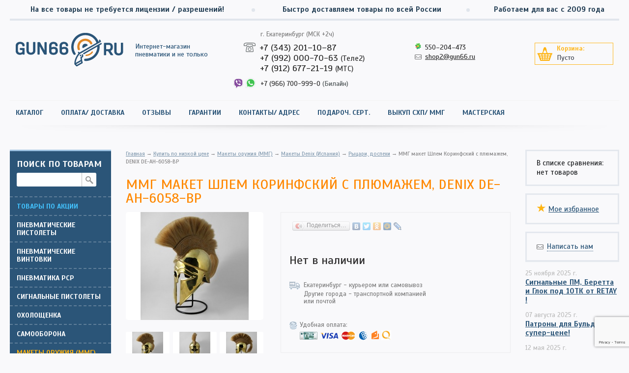

--- FILE ---
content_type: text/html; charset=utf-8
request_url: https://www.gun66.ru/catalog/maketyi-oruzhiya-mmg/makety-vintovok/rytsari-dospekhi/mmg-maket-shlem-korinfskiy-s-plyumazhem-denix-de-a/
body_size: 20891
content:
<!DOCTYPE HTML PUBLIC "-//W3C//DTD HTML 4.01//EN" "http://www.w3.org/TR/html4/strict.dtd">
<html xmlns="http://www.w3.org/1999/xhtml">
<head>
    <base href="https://www.gun66.ru/" />
    <meta http-equiv="content-type" content="text/html; charset=utf-8" />
    <link rel="shortcut icon" href="/favicon.png" type="image/png" />
    <title>ММГ макет Шлем Коринфский с плюмажем, DENIX DE-AH-6058-BP — Купить по низкой цене — интернет-магазин Gun66.ru Екатеринбург</title>
    <meta name="keywords" content="" />
    <meta name="description" content="" />

    <link href='//fonts.googleapis.com/css?family=Scada:400italic,700italic,400,700&subset=latin,cyrillic&display=swap' rel='stylesheet' type='text/css'>
    
    <link rel="stylesheet" href="css/reset.css" type="text/css" media="screen, projection" />
    <link rel="stylesheet" href="css/typography.css?v2" type="text/css" media="screen, projection" />
    <link rel="stylesheet" href="css/styles.css?v57" type="text/css" media="screen, projection" />
    <link rel="stylesheet" href="css/rur.css" type="text/css" media="screen, projection" />

    <link rel="stylesheet" type="text/css" href="css/tooltipster.css?v1" />

    <!--[if lt IE 9]><script src="//yandex.st/jquery/1.10.2/jquery.min.js"></script><![endif]-->
		<!--[if gte IE 9 | !IE]>--><script type="text/javascript" src="//yandex.st/jquery/2.0.3/jquery.min.js" charset="UTF-8"></script><![endif]-->
		<script type="text/javascript" src="//yandex.st/jquery/form/3.14/jquery.form.min.js" charset="UTF-8"></script><script type="text/javascript" src="//yandex.st/jquery-ui/1.10.3/jquery-ui.min.js" charset="UTF-8"></script>
		<link href="https://www.gun66.ru/css/custom-theme/jquery-ui-1.8.18.custom.css" rel="stylesheet" type="text/css">

		<script type="text/javascript" src="https://www.gun66.ru/js/timepicker.js" charset="UTF-8"></script>

		<script type="text/javascript" src="https://www.gun66.ru/js/user-func.js?v1" charset="UTF-8"></script>
			<script src="https://www.gun66.ru/js/jquery.prettyPhoto.js" type="text/javascript" charset="UTF-8"></script>
			<link rel="stylesheet" href="https://www.gun66.ru/css/prettyPhoto.css" type="text/css" media="screen" title="prettyPhoto main stylesheet" charset="utf-8">
<meta name="robots" content="all">			<script type="text/javascript" src="https://www.google.com/recaptcha/api.js?render=6LeHkJkpAAAAANsG7djYWRk1rHUwFxtN_Mzhop7Z"></script>
			<script type="text/javascript" src="./modules/captcha/js/captcha.recaptcha3.js"></script>
			<link href="https://www.gun66.ru/catalog/maketyi-oruzhiya-mmg/makety-vintovok/rytsari-dospekhi/mmg-maket-shlem-korinfskiy-s-plyumazhem-denix-de-a/" rel="canonical" />

        <!-- script src="./js/jquery-1.10.2.min.js" type="text/javascript"></script -->
        <script src="./js/jquery.placeholder.min.js" type="text/javascript"></script>
        <script src="./js/jquery.maskedinput.min.js" type="text/javascript"></script>

        <script type="text/javascript" src="./js/jquery.inputmask.bundle.min.js"></script>

        <!-- include Cycle2 -->
        <script src="./js/jquery.cycle2.min.js?v1"></script>
        <!-- include one or more optional Cycle2 plugins -->
        <script src="./js/jquery.cycle2.carousel.min.js"></script>

        <script type="text/javascript" src="js/jquery.tooltipster.min.js"></script>



        <script src="./js/jquery.scrollUp.min.js" type="text/javascript"></script>


        <!-- Add fancyBox main JS and CSS files --><!-- Add mousewheel plugin (this is optional) -->
        <script type="text/javascript" src="./js/fancybox/lib/jquery.mousewheel-3.0.6.pack.js"></script>
        <script type="text/javascript" src="./js/fancybox/source/jquery.fancybox.js?v=2.1.5"></script>
        <link rel="stylesheet" type="text/css" href="./js/fancybox/source/jquery.fancybox.css?v=2.1.5" media="screen" />

        <!-- Add Button helper (this is optional) -->
        <!-- link rel="stylesheet" type="text/css" href="./js/fancybox/source/helpers/jquery.fancybox-buttons.css?v=1.0.5" />
        <script type="text/javascript" src="./js/fancybox/source/helpers/jquery.fancybox-buttons.js?v=1.0.5"></script -->

        <!-- Add Thumbnail helper (this is optional) -->
        <!-- link rel="stylesheet" type="text/css" href="./js/fancybox/source/helpers/jquery.fancybox-thumbs.css?v=1.0.7" />
        <script type="text/javascript" src="./js/fancybox/source/helpers/jquery.fancybox-thumbs.js?v=1.0.7"></script -->

        <!-- Add Media helper (this is optional) -->
        <!-- script type="text/javascript" src="./js/fancybox/source/helpers/jquery.fancybox-media.js?v=1.0.6"></script -->

        <script type="text/javascript">(window.Image ? (new Image()) : document.createElement('img')).src = location.protocol + '//vk.com/rtrg?r=JHut1m0dQ2NhUtCzdoqaycppRtlIfGGMqVX14fzGT8J57ustTlsaS0FrfLICu7hwe/E/PMhgtap7I0Epq8adZ0GMny1yTDqdx92GDbbpTfXiKUvESyqhxnX0f9WP1zaYETLiw5nvsK9gcHu6sCW00UpsVQgCtSomf*OPPY5I8eg-';</script>

        <script type="text/javascript">
            $(function() {
                $(document).on('click', '.popup-shadow, .popup .close', function() {
                    $('.popup, .popup-shadow').hide();
                });

                $('.shop_wishlist button[type="button"]').click(function() {
                    var wishbuttonId = $(this).attr('for');
                    $('#' + wishbuttonId).trigger('click');
                    $(this).toggleClass('in_wish');
                });

                $('.phoneField').each(function() {
                    var current = $(this);
                    var input_1 = $('<input type="tel" maxlength="3" class="inptext" size="3" style="width: auto; text-align: center;">');
                    var input_2 = $('<input type="tel" maxlength="9" class="inptext" size="9" style="width: auto; text-align: center;">');

                    input_1.inputmask({
                        "mask": "999",
                        "oncomplete": function() {
                            input_2.focus();
                        }
                    }).focus(function() {
                        if (input_2.inputmask('unmaskedvalue') != '') {
                            input_2.focus();
                        }
                    });
                    input_2.inputmask({
                        "mask": "999-99-99",
                    }).on('input', function() {
                        if (input_2.inputmask('isComplete')) {
                            current.val('+7 (' + input_1.val() + ') ' + input_2.val());
                        } else {
                            current.val('');
                        }
                    }).focus(function() {
                        if (!input_1.inputmask("isComplete")) {
                            input_1.focus();
                        }
                    });

                    /*
                    (input_1).on('keyup change', function(e) {
                        if ($(this).val().length >= 3) {
                            input_2.focus();
                        }
                    });
                    (input_1,input_2).on('keyup change', $(input_1,input_2), function(e) {
                        current.val('+7 (' + input_1.val() + ') ' + input_2.val());
                        console.log(current.val());
                    });
                    */
                    current.hide();
                    current.after('+7&nbsp;(&nbsp;', input_1, '&nbsp;)', '&nbsp;&nbsp;', input_2);
                });

                /*
                 * Брошенные корзины: анонимные пользователи: запись email, которые вводит пользователь в форму.
                 * */
                /*
                $(document).on('focusout', 'input.saveEmail', function() {
                    if ($(this).val() != '') {
                        $.ajax({
                            type: "POST",
                            url: "",
                            data: {
                                module: 'cartunused',
                                action:	'saveEmail',
                                ajax: 1,
                                email: $(this).val()
                            },
                            success: function (response, textStatus) {

                            }
                        });
                    }
                });
                */

                /*
                $("input.inptext[name=p3]").mask(
                    "+7 (999) 999-99-99",
                    {
                        'autoclear': false,
                        'completed': function() {
                            $(this).addClass('completed');
                        }
                    }
                );
                */
                $('.tooltip').tooltipster({
                    'contentAsHTML': true,
                    'trigger': 'hover'
                });
                $('.tooltip').click(function() {
                    $(this).trigger('hover');
                });

                $('input[placeholder],textarea[placeholder]').placeholder();

                $(".fancybox").fancybox({
                    nextEffect : 'fade',
                    prevEffect : 'fade',
                    helpers: {
                        overlay: {
                            locked: false
                        }
                    }
                });

                $.scrollUp({
                    scrollName: 'scrollUp', // Element ID
                    scrollDistance: 450, // Distance from top/bottom before showing element (px)
                    scrollFrom: 'top', // 'top' or 'bottom'
                    scrollSpeed: 300, // Speed back to top (ms)
                    easingType: 'linear', // Scroll to top easing (see http://easings.net/)
                    animation: 'slide', // Fade, slide, none
                    animationInSpeed: 500, // Animation in speed (ms)
                    animationOutSpeed: 200, // Animation out speed (ms)
                    scrollText: '↑ наверх', // Text for element, can contain HTML
                    scrollTitle: false, // Set a custom <a> title if required. Defaults to scrollText
                    scrollImg: false, // Set true to use image
                    activeOverlay: false, // Set CSS color to display scrollUp active point, e.g '#00FFFF'
                    zIndex: 2147483647 // Z-Index for the overlay
                });

                function scrollUpPosition() {
                    var elWrapper = $('#layout .borders:first');
                    var elWrapperRight = ($(window).width() - (elWrapper.offset().left + elWrapper.outerWidth()));
                    $('#scrollUp').css('right', elWrapperRight);
                }
                scrollUpPosition();
                $(window).resize(function() {
                    scrollUpPosition();
                });

                $('span.inpnum').each(function() {
                    $(this).append('<span class="inpnum-plus"></span>');
                    $(this).prepend('<span class="inpnum-minus"></span>');
                });

                $('span.inpnum .inpnum-plus').click(function() {
                    var inputEl = $(this).parent().find('input');
                    var inputValue = parseInt(inputEl.val()) + 1;
                    inputEl.val(inputValue);
                });

                $('span.inpnum .inpnum-minus').click(function() {
                    var inputEl = $(this).parent().find('input');
                    var inputValue = parseInt(inputEl.val()) - 1;
                    if (inputValue <= 0) inputValue = 1;
                    inputEl.val(inputValue);
                });




            });
        </script>
</head>
<body>
<div class="popup-shadow"></div>
<div class="ajax-loader"></div>
<div id="layout"><div class="borders">
        <div id="slogans">
            <table><tr>
                    <td>На все товары не требуется лицензии / разрешений!</td>
                    <td class="bullet"> </td>
                    <td>Быстро доставляем товары по всей России</td>
                    <td class="bullet"> </td>
                    <td>Работаем для вас с 2009 года</td>
                </tr></table>
        </div>

        <div id="header">
            <table><tr>
                    <td class="logo"><a href="https://www.gun66.ru/" title="на главную"><img src="./img/logo.png" width="219" height="69" alt="" /></a></td>
                    <td class="slogan">
                        <p>Интернет-магазин<br> пневматики и не только</p>
                    </td>
                    <td class="phones">
                        <p class="phones-title">г. Екатеринбург (МСК +2ч)</p>
                        <p><img src="/img/icon-phone-2.png" height="19" style="display: inline-block; margin: 0 8px -3px 0; position: relative;" /><a href="tel:+73432011087">+7 (343) 201–10–87</a></p>
                        
                        <p style="padding-left: 33px;"><a href="tel:+79920007063">+7 (992) 000-70-63 <small>(Теле2)</small></a></p>
                        <p style="padding-left: 33px;"><a href="tel:+79126772119">+7 (912) 677-21-19 <small>(МТС)</small></a> </p>
                        <p class="whatsapp"><img src="/img/icon-viber.png?v2" class="viber-image" title="Viber" /><img src="/img/icon-whatsup2.png" class="whatsapp-image" alt="Whatsapp" title="Whatsapp" /><a href="tel:+79667009990">+7 (966) 700-999-0</a> <span>(Билайн)</span></p>
                    </td>
                    <td>
                        <p class="icq"><img src="//status.icq.com/online.gif?icq=550204473&img=27" alt="ICQ" title="ICQ" />550–204–473</p>
                        <p class="mail">        <script type="text/javascript">
            document.write("<a href=\"mailto");
            document.write(":" + "shop2" + "@");
            document.write("gun66.ru" + "\" title=\"написать письмо\">" + "shop2" + "@" + "gun66.ru" + "<\/a>");
        </script>
        </p>
                    </td>
                    <td>
                        <div style="float:right;">
<div id="shopCart" class="cart-small">
    <span id="show_cart">
        <div><span class="cart-a"><div class="cart-small-h">Корзина:</div>Пусто</div></span></div>
    </span>
</div>
</div>
                    </td>
                </tr></table>
        </div>

        <div id="menu">
            <ul class="left">
                <li><a href="https://www.gun66.ru/">Каталог</a></li><li><a href="https://www.gun66.ru/oplata-i-dostavka/">Оплата/ доставка</a></li><li><a href="https://www.gun66.ru/otzyvy-pokupateley/">Отзывы</a></li><li><a href="https://www.gun66.ru/kak-oformit-zakaz/">Гарантии</a></li><li><a href="https://www.gun66.ru/kontakty/">Контакты/ Адрес</a></li><li><a href="https://www.gun66.ru/podar-sertifikaty/">Подароч. серт.</a></li><li><a href="https://www.gun66.ru/vykup-skhp/">Выкуп СХП/ ММГ</a></li><li><a href="https://www.gun66.ru/masterskaya/">Мастерская</a></li>
            </ul>

            <!-- ul class="right">
                <li class="last"><p class="login"><a href="#">Войти</a></p></li>
            </ul -->
            <div class="clear"> </div>
        </div>
        
        

        <table width="100%">
            <tr>
                <td class="colLeft">
                    <div id="menuCatalog">
                        <div class="shop_search" id="search"><div class="block_header h">Поиск по товарам</div><form method="GET" action="https://www.gun66.ru/search/"><div class="shop_search_name">
		<input type="text" name="searchword" value="" class="inptext">
		<button type="submit">Найти</button>
		<div class="clear">&nbsp;</div>
	</div>
	</form>
</div><script type="text/javascript">
    $('#menuCatalog .shop_search [name="searchword"]').autocomplete({
        minLength: 1,
        create: function() {
            $(this).data('ui-autocomplete')._renderItem=function( ul, item ) {
                var txt = item.name;
                /*
                var pattern = new RegExp('('+this.term+')', "gi");

                if( !pattern.test(txt) ) {
                }
                else {
                    txt = txt.replace(pattern, '<span class="highlight">$1</span>')
                }
                */

                return $( '<li></li>' )
                    .data( "item.autocomplete", item )
                    .append('<a href="' + item.link + '"><span class="image"><img src="' + item.img + '" /></span><span class="name">' + txt + '</span><span class="price">' + item.price + item.old_price + '</span></a>')
                    .appendTo( ul );
            }
        },
        source: function (request, response_complete) {
            $.ajax({
                cache: false,
                type: "GET",
                url: "/search/",
                dataType: "json",
                data: {'ajax_search': 1, 'searchword': this.term},
                success: function (response, textStatus)
                {
                    if(response.data && response.data.length)
                        response_complete(response.data);
                }
            });
        },
        select: function( event, ui ) {

            location=ui.item.link;

            return false;
        }
    }).autocomplete( "widget" ).addClass( "ajax_search" );;
</script>



                        <ul><li><a href="https://www.gun66.ru/catalog/tovary-po-aktsii/" style="color: #42c0fb;">Товары по акции</a></li><li><a href="https://www.gun66.ru/catalog/kupit-pnevmaticheskij-pistolet-Ekaterinburg/">Пневматические пистолеты</a></li><ul><li><a href="https://www.gun66.ru/catalog/kupit-pnevmaticheskij-pistolet-Ekaterinburg/zip_pistoleti/">ЗАПЧАСТИ (ЗИП) пист</a></li><li><a href="https://www.gun66.ru/catalog/kupit-pnevmaticheskij-pistolet-Ekaterinburg/pistolety-pcp/">Пистолеты PCP</a></li><li><a href="https://www.gun66.ru/catalog/kupit-pnevmaticheskij-pistolet-Ekaterinburg/joker-55-rossiya/">KURS (Россия)</a></li><li><a href="https://www.gun66.ru/catalog/kupit-pnevmaticheskij-pistolet-Ekaterinburg/ataman-rossiya/">Атаман (Россия)</a></li><li><a href="https://www.gun66.ru/catalog/kupit-pnevmaticheskij-pistolet-Ekaterinburg/sig-sauer-yaponiya/">Sig Sauer (Япония)</a></li><li><a href="https://www.gun66.ru/catalog/kupit-pnevmaticheskij-pistolet-Ekaterinburg/pistolety-stalker/">Stalker (Тайвань)</a></li><li><a href="https://www.gun66.ru/catalog/kupit-pnevmaticheskij-pistolet-Ekaterinburg/crosman/">Crosman (США)</a></li><li><a href="https://www.gun66.ru/catalog/kupit-pnevmaticheskij-pistolet-Ekaterinburg/ASG/">ASG (Дания)</a></li><li><a href="https://www.gun66.ru/catalog/kupit-pnevmaticheskij-pistolet-Ekaterinburg/umarex/">Umarex (Германия)</a></li><li><a href="https://www.gun66.ru/catalog/kupit-pnevmaticheskij-pistolet-Ekaterinburg/cybergun/">Cybergun (Swiss Arms)</a></li><li><a href="https://www.gun66.ru/catalog/kupit-pnevmaticheskij-pistolet-Ekaterinburg/gletcher/">Gletcher (США)</a></li><li><a href="https://www.gun66.ru/catalog/kupit-pnevmaticheskij-pistolet-Ekaterinburg/gunter-kitay/">Gunter (Тайвань)</a></li><li><a href="https://www.gun66.ru/catalog/kupit-pnevmaticheskij-pistolet-Ekaterinburg/izhevsk/">Baikal, МР (Россия)</a></li><li><a href="https://www.gun66.ru/catalog/kupit-pnevmaticheskij-pistolet-Ekaterinburg/anics/">Аникс  (Россия)</a></li><li><a href="https://www.gun66.ru/catalog/kupit-pnevmaticheskij-pistolet-Ekaterinburg/borner/">Borner (США)</a></li><li><a href="https://www.gun66.ru/catalog/kupit-pnevmaticheskij-pistolet-Ekaterinburg/pistolety-hatsan-turciya/">Hatsan (Турция)</a></li><li><a href="https://www.gun66.ru/catalog/kupit-pnevmaticheskij-pistolet-Ekaterinburg/blow/">Blow (Турция)</a></li><li><a href="https://www.gun66.ru/catalog/kupit-pnevmaticheskij-pistolet-Ekaterinburg/SMERSH/">Smersh (Тайвань)</a></li></ul><li><a href="https://www.gun66.ru/catalog/kupit-pnevmaticheskuju-vintovku-Ekaterinburg/">Пневматические винтовки</a></li><ul><li><a href="https://www.gun66.ru/catalog/kupit-pnevmaticheskuju-vintovku-Ekaterinburg/duplicate-of-zapchasti-k-vintovkam-zip/">ЗАПЧАСТИ (ЗИП) винт</a></li><li><a href="https://www.gun66.ru/catalog/kupit-pnevmaticheskuju-vintovku-Ekaterinburg/moderatori/">ГЛУШИТЕЛИ для винтовок</a></li><li><a href="https://www.gun66.ru/catalog/kupit-pnevmaticheskuju-vintovku-Ekaterinburg/gazovyie-pruzhinyi/">ГАЗОВЫЕ ПРУЖИНЫ</a></li><li><a href="https://www.gun66.ru/catalog/kupit-pnevmaticheskuju-vintovku-Ekaterinburg/pcp/">Hatsan РСР (Турция)</a></li><li><a href="https://www.gun66.ru/catalog/kupit-pnevmaticheskuju-vintovku-Ekaterinburg/kral-turtsiya/">Kral PCP (Турция)</a></li><li><a href="https://www.gun66.ru/catalog/kupit-pnevmaticheskuju-vintovku-Ekaterinburg/aselkon-pcp-turtsiya/">ASELKON PCP (Турция)</a></li><li><a href="https://www.gun66.ru/shop/pnevmaticheskie-vintovki/evanix/">Evanix РСР (Корея)</a></li><li><a href="https://www.gun66.ru/catalog/pnevmatika-pcp/vintovki-pcp/rsr-raznoe/">РСР разное</a></li><li><a href="https://www.gun66.ru/catalog/kupit-pnevmaticheskuju-vintovku-Ekaterinburg/sig-sauer-yaponiya/">Sig Sauer (Япония)</a></li><li><a href="https://www.gun66.ru/catalog/kupit-pnevmaticheskuju-vintovku-Ekaterinburg/_gamo/">GAMO (Испания)</a></li><li><a href="https://www.gun66.ru/catalog/kupit-pnevmaticheskuju-vintovku-Ekaterinburg/_izhevsk_baikal/">Байкал, МР (Россия)</a></li><li><a href="https://www.gun66.ru/catalog/kupit-pnevmaticheskuju-vintovku-Ekaterinburg/borner-knr/">Borner (КНР)</a></li><li><a href="https://www.gun66.ru/catalog/kupit-pnevmaticheskuju-vintovku-Ekaterinburg/retay-turtsiya/">Retay (Турция)</a></li><li><a href="https://www.gun66.ru/catalog/kupit-pnevmaticheskuju-vintovku-Ekaterinburg/hatsan/">Hatsan (Турция)</a></li><li><a href="https://www.gun66.ru/catalog/kupit-pnevmaticheskuju-vintovku-Ekaterinburg/Stoeger/">Stoeger (Турция)</a></li><li><a href="https://www.gun66.ru/catalog/kupit-pnevmaticheskuju-vintovku-Ekaterinburg/_crosman/">Crosman (США)</a></li><li><a href="https://www.gun66.ru/catalog/kupit-pnevmaticheskuju-vintovku-Ekaterinburg/_umarex/">Umarex (Германия)</a></li><li><a href="https://www.gun66.ru/catalog/kupit-pnevmaticheskuju-vintovku-Ekaterinburg/diana/">Diana (Германия)</a></li><li><a href="https://www.gun66.ru/catalog/kupit-pnevmaticheskuju-vintovku-Ekaterinburg/vintovki-smersh/">Smersh-Kral (КНР-Турция)</a></li></ul><li><a href="https://www.gun66.ru/catalog/pnevmatika-pcp/">Пневматика PCP</a></li><ul><li><a href="https://www.gun66.ru/catalog/pnevmatika-pcp/vintovki-pcp/">Hatsan PCP (Турция)</a></li><li><a href="https://www.gun66.ru/catalog/kupit-pnevmaticheskuju-vintovku-Ekaterinburg/kral-turtsiya//">Kral PCP (Турция)</a></li><li><a href="https://www.gun66.ru/catalog/kupit-pnevmaticheskuju-vintovku-Ekaterinburg/aselkon-pcp-turtsiya/">ASELKON PCP (Турция)</a></li><li><a href="https://www.gun66.ru/catalog/pnevmatika-pcp/vintovki-pcp/rsr-raznoe/">PCP разное</a></li><li><a href="https://www.gun66.ru/shop/pnevmaticheskie-vintovki/evanix/">Evanix PCP (Корея)</a></li><li><a href="https://www.gun66.ru/catalog/pnevmatika-pcp/pistolety-pcp/">Пистолеты PCP</a></li><li><a href="https://www.gun66.ru/catalog/pnevmatika-pcp/ballony-vd-dlya-pnevmatiki/">Баллоны ВД для PCP пневматики</a></li><li><a href="https://www.gun66.ru/catalog/pnevmatika-pcp/nasosy-dlya-pcp/">Насосы для PCP</a></li><li><a href="https://www.gun66.ru/catalog/pnevmatika-pcp/rezervuary/">Резервуары</a></li><li><a href="https://www.gun66.ru/catalog/pnevmatika-pcp/aksessuary-dlya-pcp/">Аксессуары для PCP</a></li></ul><li><a href="https://www.gun66.ru/catalog/signalnoe-oruzhie/">Сигнальные пистолеты</a></li><ul><li><a href="https://www.gun66.ru/catalog/signalnoe-oruzhie/signalnyie-pistoletyi/">Сигнальные пистолеты</a></li><li><a href="https://www.gun66.ru/catalog/signalnoe-oruzhie/signalnyie-raketyi/">Сигнальные ракеты</a></li><li><a href="https://www.gun66.ru/catalog/signalnoe-oruzhie/rasxodniki-i-aksessuaryi/">Патроны и расходники</a></li><li><a href="https://www.gun66.ru/catalog/signalnoe-oruzhie/aksessuary/">Аксессуары и ЗИП</a></li></ul><li><a href="https://www.gun66.ru/catalog/okholoschennoe-oruzhie/">Охолощенка</a></li><ul><li><a href="https://www.gun66.ru/catalog/okholoschennoe-oruzhie/pistolety-shp/">Пистолеты СХП</a></li><li><a href="https://www.gun66.ru/catalog/okholoschennoe-oruzhie/vintovki-sh/">Автоматы, винтовки, пулеметы СХП</a></li><li><a href="https://www.gun66.ru/catalog/maketyi-oruzhiya-mmg/kholostye-patrony/">Холостые патроны</a></li><li><a href="https://www.gun66.ru/catalog/okholoschennoe-oruzhie/aksessuary/">Аксессуары, тюнинг, ЗИП</a></li></ul><li><a href="https://www.gun66.ru/catalog/samooborona/">Самооборона</a></li><ul><li><a href="https://www.gun66.ru/catalog/samooborona/aerozolnye-ustroystva/">Аэрозольные пистолеты</a></li><li><a href="https://www.gun66.ru/catalog/samooborona/zip-dlya-nikh/">Запчасти для них</a></li><li><a href="https://www.gun66.ru/catalog/samooborona/kobury-dlya-nikh/">Кобуры для них</a></li><li><a href="https://www.gun66.ru/catalog/samooborona/bamy/">БАМы (патроны)</a></li><li><a href="https://www.gun66.ru/catalog/samooborona/rezinovye-palki/">Резиновые палки</a></li><li><a href="https://www.gun66.ru/catalog/samooborona/naruchniki/">Наручники</a></li><li><a href="https://www.gun66.ru/catalog/samooborona/ballony-pertsovye/">Баллоны перцовые</a></li><li><a href="https://www.gun66.ru/catalog/samooborona/zaschita-ot-zhivotnykh/">Баллоны от животных</a></li></ul><li class="active"><a href="https://www.gun66.ru/catalog/maketyi-oruzhiya-mmg/">Макеты оружия (ММГ)</a></li><ul><li><a href="https://www.gun66.ru/catalog/maketyi-oruzhiya-mmg/trenirovochnye-pistolety/">Тренировочные пистолеты</a></li><li><a href="https://www.gun66.ru/catalog/maketyi-oruzhiya-mmg/trenirovochnye-nozhi/">Тренировочные ножи</a></li><li><a href="https://www.gun66.ru/catalog/maketyi-oruzhiya-mmg/patrony-uchebnye/">Учебные патроны</a></li><li><a href="https://www.gun66.ru/catalog/maketyi-oruzhiya-mmg/uchebnoe-oruzhie/">Учебное оружие</a></li><li><a href="https://www.gun66.ru/catalog/maketyi-oruzhiya-mmg/makety-ak-rpk/">Макеты учебные АК, РПК</a></li><li><a href="https://www.gun66.ru/catalog/maketyi-oruzhiya-mmg/makety-vintovok1608/">Макеты учебные - винтовки, автоматы</a></li><li><a href="https://www.gun66.ru/catalog/maketyi-oruzhiya-mmg/makety-shtyk-nozha/">Макеты штык-ножа</a></li><li><a href="https://www.gun66.ru/catalog/maketyi-oruzhiya-mmg/makety-granat/">Макеты гранат и гранатометов</a></li><li><a href="https://www.gun66.ru/catalog/maketyi-oruzhiya-mmg/maketyi-denix-ispaniya/">Макеты пистолетов</a></li><li class="active"><a href="https://www.gun66.ru/catalog/maketyi-oruzhiya-mmg/makety-vintovok/">Макеты Denix (Испания)</a></li><ul><li><a href="https://www.gun66.ru/catalog/maketyi-oruzhiya-mmg/makety-vintovok/vintovki/">Винтовки и автоматы</a></li><li><a href="https://www.gun66.ru/catalog/maketyi-oruzhiya-mmg/makety-vintovok/pistolety/">Пистолеты</a></li><li><a href="https://www.gun66.ru/catalog/maketyi-oruzhiya-mmg/makety-vintovok/sabli-shashki/">Сабли, шашки</a></li><li><a href="https://www.gun66.ru/catalog/maketyi-oruzhiya-mmg/makety-vintovok/pistoli-i-pushki/">Пистоли и пушки</a></li><li><a href="https://www.gun66.ru/catalog/maketyi-oruzhiya-mmg/makety-vintovok/raznoe/">Значки, аксессуары</a></li><li><a href="https://www.gun66.ru/catalog/maketyi-oruzhiya-mmg/makety-vintovok/arbalety/">Арбалеты</a></li><li><a href="https://www.gun66.ru/catalog/maketyi-oruzhiya-mmg/makety-vintovok/topory-tomagavki/">Топоры, томагавки</a></li><li class="active"><a href="https://www.gun66.ru/catalog/maketyi-oruzhiya-mmg/makety-vintovok/rytsari-dospekhi/">Рыцари, доспехи</a></li></ul><li><a href="https://www.gun66.ru/catalog/maketyi-oruzhiya-mmg/modeli-mechey/">Модели мечей</a></li></ul><li><a href="https://www.gun66.ru/catalog/signalnye-sredstva/">Сигнальные средства</a></li><ul><li><a href="https://www.gun66.ru/catalog/signalnye-sredstva/signal-ohotnika/">Сигнал охотника и ПУ</a></li><li><a href="https://www.gun66.ru/catalog/signalnye-sredstva/zipy-k-pu/">ЗИПы к ПУ</a></li><li><a href="https://www.gun66.ru/catalog/signalnye-sredstva/podacha-signalov/">Подача сигналов</a></li></ul><li><a href="https://www.gun66.ru/catalog/teplovizory/">Тепловизоры</a></li><ul><li><a href="https://www.gun66.ru/catalog/teplovizory/teplovizionnye-pritsely-sytong/">Тепловизионные прицелы Sytong</a></li><li><a href="https://www.gun66.ru/catalog/teplovizory/teplovizionnye-pritsely-remington/">Тепловизионные прицелы Remington</a></li><li><a href="https://www.gun66.ru/catalog/teplovizory/teplovizionnye-pritsely-hti/">Тепловизионные прицелы HTI</a></li><li><a href="https://www.gun66.ru/catalog/teplovizory/monokulyary-sytong/">Монокуляры Sytong</a></li><li><a href="https://www.gun66.ru/catalog/teplovizory/monokulyary-hti/">Монокуляры HTI</a></li></ul><li><a href="https://www.gun66.ru/catalog/Kupit-opticheskij-pricel/">Оптические прицелы</a></li><ul><li><a href="https://www.gun66.ru/catalog/Kupit-opticheskij-pricel/krep/">Крепления для оптики</a></li><li><a href="https://www.gun66.ru/catalog/Kupit-opticheskij-pricel/target-optic/">Прицелы и крепления Target Optic</a></li><li><a href="https://www.gun66.ru/catalog/Kupit-opticheskij-pricel/optima/">Оптические прицелы Gamo</a></li><li><a href="https://www.gun66.ru/catalog/Kupit-opticheskij-pricel/Leapers/">Оптические прицелы Leapers</a></li><li><a href="https://www.gun66.ru/catalog/Kupit-opticheskij-pricel/opticheskie-pritsely-nikko-stirling/">Оптические прицелы Nikko Stirling</a></li><li><a href="https://www.gun66.ru/catalog/Kupit-opticheskij-pricel/opticheskie-pritsely-marcool/">Оптические прицелы Marcool</a></li><li><a href="https://www.gun66.ru/catalog/Kupit-opticheskij-pricel/opticheskie-pritsely-pilad-vomz/">Оптические прицелы Пилад (ВОМЗ)</a></li><ul><li><a href="https://www.gun66.ru/catalog/Kupit-opticheskij-pricel/opticheskie-pritsely-pilad-vomz/postoyanniki/">Постоянники</a></li><li><a href="https://www.gun66.ru/catalog/Kupit-opticheskij-pricel/opticheskie-pritsely-pilad-vomz/peremenniki/">Переменники</a></li></ul><li><a href="https://www.gun66.ru/catalog/Kupit-opticheskij-pricel/opt_priceli/">Оптические прицелы Tasco</a></li></ul><li><a href="https://www.gun66.ru/catalog/Kupit-arbalet/">Арбалеты</a></li><ul><li><a href="https://www.gun66.ru/catalog/Kupit-arbalet/arbalety-pistoletnogo-tipa/">Арбалеты пистолетного типа</a></li><li><a href="https://www.gun66.ru/catalog/Kupit-arbalet/arbalety-vintovochnogo-tipa/">Арбалеты винтовочного типа</a></li><li><a href="https://www.gun66.ru/catalog/Kupit-arbalet/yarrow/">Арбалеты Yarrow</a></li><li><a href="https://www.gun66.ru/catalog/Kupit-arbalet/komplektuyushhie-i-aksessuaryi/">Комплектующие и аксессуары</a></li></ul><li><a href="https://www.gun66.ru/catalog/luki/">Луки</a></li><ul><li><a href="https://www.gun66.ru/catalog/luki/man-kung/">Man Kung</a></li><li><a href="https://www.gun66.ru/catalog/luki/strely-dlya-lukov/">Стрелы для луков</a></li></ul><li><a href="https://www.gun66.ru/catalog/nozhi/">Ножи и мультиинструмент</a></li><ul><li><a href="https://www.gun66.ru/catalog/nozhi/ruchka-nozh/">Ручка-нож</a></li><li><a href="https://www.gun66.ru/catalog/nozhi/nozhi-marser/">Ножи Marser</a></li><li><a href="https://www.gun66.ru/catalog/nozhi/instrument-marser/">Инструменты Marser</a></li><li><a href="https://www.gun66.ru/catalog/nozhi/zatochka-ot-marser/">Заточка от Marser</a></li><li><a href="https://www.gun66.ru/catalog/nozhi/instrument-dlya-zatochki/">Заточка от Lansky</a></li><li><a href="https://www.gun66.ru/catalog/nozhi/steel-will/">Ножи Steel Will</a></li><li><a href="https://www.gun66.ru/catalog/nozhi/nozhi-benchmade/">Ножи Benchmade</a></li><li><a href="https://www.gun66.ru/catalog/nozhi/nozhi-gpk/">Ножи GPK</a></li><li><a href="https://www.gun66.ru/catalog/nozhi/nozhi-crkt/">Ножи CRKT</a></li><li><a href="https://www.gun66.ru/catalog/nozhi/nozhi-walther/">Ножи Walther</a></li><li><a href="https://www.gun66.ru/catalog/nozhi/nozhi-hk/">Ножи HK</a></li><li><a href="https://www.gun66.ru/catalog/nozhi/nozhi-helle/">Ножи Helle</a></li><li><a href="https://www.gun66.ru/catalog/nozhi/multiinstrument-arhont/">Мультиинструмент Arhont</a></li><li><a href="https://www.gun66.ru/catalog/nozhi/nozhi-metatelnye/">Ножи метательные</a></li><li><a href="https://www.gun66.ru/catalog/nozhi/machete/">Мачете</a></li><li><a href="https://www.gun66.ru/catalog/nozhi/kukri/">Кукри</a></li></ul><li><a href="https://www.gun66.ru/catalog/turizm/">Туризм</a></li><ul><li><a href="https://www.gun66.ru/catalog/turizm/aksessuary-geoline/">Аксессуары Geoline</a></li><li><a href="https://www.gun66.ru/catalog/turizm/raznoe/">Разное</a></li></ul><li><a href="https://www.gun66.ru/catalog/binokli/">Бинокли, монокуляры</a></li><ul><li><a href="https://www.gun66.ru/catalog/binokli/binokli-bpc-rossiya/">Бинокли БПЦ (Россия)</a></li><li><a href="https://www.gun66.ru/catalog/Kupit-opticheskij-pricel/binokli-nikon/">Бинокли Nikon</a></li><li><a href="https://www.gun66.ru/catalog/binokli/binokli-norbert/">Бинокли и монокуляры Norbert</a></li></ul><li><a href="https://www.gun66.ru/catalog/dalnomery/">Дальномеры</a></li><ul><li><a href="https://www.gun66.ru/catalog/dalnomery/dalnomery-discovery/">Дальномеры разное</a></li><li><a href="https://www.gun66.ru/catalog/Kupit-opticheskij-pricel/dalnomery-ohota/">Дальномеры SLMA</a></li><li><a href="https://www.gun66.ru/catalog/Kupit-opticheskij-pricel/dalnomery-apresys/">Дальномеры Apresys</a></li><li><a href="https://www.gun66.ru/catalog/dalnomery/dalnomery-nikon/">Дальномеры Nikon</a></li></ul><li><a href="https://www.gun66.ru/catalog/khronografy/">Хронографы</a></li><ul><li><a href="https://www.gun66.ru/catalog/boepripasyi-dlya-pnevmatiki/xronografyi/">Наствольные</a></li><li><a href="https://www.gun66.ru/catalog/khronografy/ramochnye/">Рамочные</a></li></ul><li><a href="https://www.gun66.ru/catalog/fonari/">Фонари</a></li><ul><li><a href="https://www.gun66.ru/catalog/fonari/fonari-formoptik-pro/">Фонари FormOptik Pro</a></li><li><a href="https://www.gun66.ru/catalog/fonari/fonari-formoptik/">Фонари FormOptik</a></li><li><a href="https://www.gun66.ru/catalog/fonari/fonari-podstvolnye/">Фонари подствольные</a></li><li><a href="https://www.gun66.ru/catalog/fonari/fonari-remington/">Фонари Remington</a></li></ul><li><a href="https://www.gun66.ru/catalog/signalnye-sredstva/rogatki/">Рогатки</a></li><ul><li><a href="https://www.gun66.ru/catalog/signalnye-sredstva/rogatki/mb/">MB</a></li><li><a href="https://www.gun66.ru/catalog/signalnye-sredstva/rogatki/y-shot/">Y-shot</a></li><li><a href="https://www.gun66.ru/catalog/signalnye-sredstva/rogatki/norin/">Norin</a></li><li><a href="https://www.gun66.ru/catalog/signalnye-sredstva/rogatki/shariki/">Шарики и тетива</a></li></ul><li><a href="https://www.gun66.ru/catalog/ukhod-za-oruzhiem/">Средства по уходу</a></li><ul><li><a href="https://www.gun66.ru/catalog/ukhod-za-oruzhiem/nabory-dlya-chistki/">Наборы для чистки</a></li><li><a href="https://www.gun66.ru/catalog/ukhod-za-oruzhiem/sredstva-ballistol/">Средства Ballistol</a></li><li><a href="https://www.gun66.ru/catalog/ukhod-za-oruzhiem/sredstva-remington/">Средства Remington</a></li><li><a href="https://www.gun66.ru/catalog/ukhod-za-oruzhiem/sredstva-rossiya/">Масло, смазки, чистка</a></li><li><a href="https://www.gun66.ru/catalog/ukhod-za-oruzhiem/voronenie/">Средства для воронения</a></li></ul><li><a href="https://www.gun66.ru/catalog/boepripasyi-dlya-pnevmatiki/">Расходники и аксессуары</a></li><ul><li><a href="https://www.gun66.ru/catalog/Kupit-opticheskij-pricel/glasses_oddi/">Очки защитные/ наушники</a></li><li><a href="https://www.gun66.ru/catalog/boepripasyi-dlya-pnevmatiki/koburyi-dlya-pistoletov/">Кобуры для пистолетов</a></li><li><a href="https://www.gun66.ru/catalog/boepripasyi-dlya-pnevmatiki/chexlyi-dlya-vintovok/">Чехлы и ремни ружейные</a></li><li><a href="https://www.gun66.ru/catalog/boepripasyi-dlya-pnevmatiki/misheni/">Мишени, тиры, пулеулавливатели</a></li><li><a href="https://www.gun66.ru/catalog/Kupit-opticheskij-pricel/laser/">Лазерные целеуказатели</a></li><li><a href="https://www.gun66.ru/catalog/boepripasyi-dlya-pnevmatiki/mushki-hiviz/">Мушки Hiviz</a></li><li><a href="https://www.gun66.ru/catalog/boepripasyi-dlya-pnevmatiki/tyuning/">Тюнинг</a></li><li><a href="https://www.gun66.ru/catalog/boepripasyi-dlya-pnevmatiki/soshki/">Сошки для винтовок</a></li><li><a href="https://www.gun66.ru/catalog/boepripasyi-dlya-pnevmatiki/cases/">Кейсы для пистолетов</a></li></ul><li><a href="https://www.gun66.ru/catalog/ballony-so2/">Баллоны СО2</a></li><li><a href="https://www.gun66.ru/shop/raskhodniki-i-aksessuary/puli-45-mm/">Пули и шары 4.5 / 6 мм</a></li><ul><li><a href="https://www.gun66.ru/catalog/boepripasyi-dlya-pnevmatiki/shariki-stalnyie-bb/">Шарики BB 4.5 и 6 мм</a></li><li><a href="https://www.gun66.ru/shop/raskhodniki-i-aksessuary/puli-45-mm/svetoshumovye2125/">Светошумовые</a></li><li><a href="https://www.gun66.ru/shop/raskhodniki-i-aksessuary/puli-45-mm/puli-drotiki/">Пули-дротики</a></li><li><a href="https://www.gun66.ru/shop/raskhodniki-i-aksessuary/puli-45-mm/patchi-dlya-chistki/">Патчи для чистки 4.5 мм</a></li><li><a href="https://www.gun66.ru/shop/raskhodniki-i-aksessuary/puli-45-mm/borner/">Borner</a></li><li><a href="https://www.gun66.ru/shop/raskhodniki-i-aksessuary/puli-45-mm/lyuman-ukraina/">Люман</a></li><li><a href="https://www.gun66.ru/shop/raskhodniki-i-aksessuary/puli-45-mm/eley-angliya/">ELEY (Англия)</a></li><li><a href="https://www.gun66.ru/shop/raskhodniki-i-aksessuary/puli-45-mm/svetoshumovye/jsb/">JSB (Чехия)</a></li><li><a href="https://www.gun66.ru/shop/raskhodniki-i-aksessuary/puli-45-mm/hn/">H&amp;N (Германия)</a></li><li><a href="https://www.gun66.ru/shop/raskhodniki-i-aksessuary/puli-45-mm/geco/">Geco (Германия)</a></li><li><a href="https://www.gun66.ru/shop/raskhodniki-i-aksessuary/puli-45-mm/rws-germaniya/">RWS (Германия)</a></li><li><a href="https://www.gun66.ru/shop/raskhodniki-i-aksessuary/puli-45-mm/crosman/">Crosman</a></li><li><a href="https://www.gun66.ru/shop/raskhodniki-i-aksessuary/puli-45-mm/gamo/">Gamo</a></li><li><a href="https://www.gun66.ru/shop/raskhodniki-i-aksessuary/puli-45-mm/umarex/">Umarex</a></li><li><a href="https://www.gun66.ru/shop/raskhodniki-i-aksessuary/puli-45-mm/svetoshumovye/">Квинтор (Россия)</a></li><li><a href="https://www.gun66.ru/shop/raskhodniki-i-aksessuary/puli-45-mm/oztay-turtsiya/">Oztay (Турция)</a></li></ul><li><a href="https://www.gun66.ru/catalog/boepripasyi-dlya-pnevmatiki/puli-kal.-5,5mm/">Пули 5.5 мм</a></li><ul><li><a href="https://www.gun66.ru/shop/raskhodniki-i-aksessuary/puli-55-mm/jsb/">JSB  5.5</a></li><li><a href="https://www.gun66.ru/shop/raskhodniki-i-aksessuary/puli-55-mm/hn/">H&amp;N  5.5</a></li><li><a href="https://www.gun66.ru/catalog/boepripasyi-dlya-pnevmatiki/puli-kal.-5,5mm/rws/">RWS  5.5</a></li><li><a href="https://www.gun66.ru/catalog/boepripasyi-dlya-pnevmatiki/puli-kal.-5,5mm/lyuman/">Люман и Borner</a></li><li><a href="https://www.gun66.ru/catalog/boepripasyi-dlya-pnevmatiki/puli-kal.-5,5mm/patchi-55-mm/">Патчи для чистки 5,5 мм</a></li></ul><li><a href="https://www.gun66.ru/catalog/boepripasyi-dlya-pnevmatiki/puli-kal.-6,35-mm/">Пули 6.35 мм</a></li><ul><li><a href="https://www.gun66.ru/shop/raskhodniki-i-aksessuary/puli-635-mm/jsb/">JSB  6.35</a></li><li><a href="https://www.gun66.ru/shop/raskhodniki-i-aksessuary/puli-635-mm/hn/">H&amp;N  6.35</a></li><li><a href="https://www.gun66.ru/catalog/boepripasyi-dlya-pnevmatiki/puli-kal.-6,35-mm/rws/">RWS  6.35</a></li><li><a href="https://www.gun66.ru/catalog/boepripasyi-dlya-pnevmatiki/puli-kal.-6,35-mm/lyuman/">Люман 6.35</a></li><li><a href="https://www.gun66.ru/catalog/boepripasyi-dlya-pnevmatiki/puli-kal.-6,35-mm/patchi-635-mm/">Патчи для чистки 6,35 мм</a></li></ul><li><a href="https://www.gun66.ru/catalog/boepripasyi-dlya-pnevmatiki/puli-kal.-7,62mm-i-9mm/">Пули 7,62 / 9 мм</a></li></ul>

                            <div class="clear"> </div>
                    </div><div id="menuCatalogBottom"> </div>
                </td>


    <td class="colCenter">

        <!-- insert name="show_block" module="menu" id="4" tag_start_1="[li]" tag_end_1="[/li]" tag_active_start_1="[li class=`active`]" tag_level_start_1="[div class=`main-page-menu`][ul]" tag_level_end_1="[/ul][/div]" -->

        <div class="path" itemscope="" itemtype="http://schema.org/BreadcrumbList"><span itemscope="" itemprop="itemListElement" itemtype="http://schema.org/ListItem"><a href="https://www.gun66.ru/" itemprop="item"><span itemprop="name">Главная</span><meta itemprop="position" content="1" /></a> → </span><span  itemscope="" itemprop="itemListElement" itemtype="http://schema.org/ListItem"><a href="https://www.gun66.ru/catalog/" itemprop="item"><span itemprop="name">Купить по низкой цене</span><meta itemprop="position" content="2" /></a> → </span><span  itemscope="" itemprop="itemListElement" itemtype="http://schema.org/ListItem"><a href="https://www.gun66.ru/catalog/maketyi-oruzhiya-mmg/" itemprop="item"><span itemprop="name">Макеты оружия (ММГ)</span><meta itemprop="position" content="3" /></a> → </span><span  itemscope="" itemprop="itemListElement" itemtype="http://schema.org/ListItem"><a href="https://www.gun66.ru/catalog/maketyi-oruzhiya-mmg/makety-vintovok/" itemprop="item"><span itemprop="name">Макеты Denix (Испания)</span><meta itemprop="position" content="4" /></a> → </span><span  itemscope="" itemprop="itemListElement" itemtype="http://schema.org/ListItem"><a href="https://www.gun66.ru/catalog/maketyi-oruzhiya-mmg/makety-vintovok/rytsari-dospekhi/" itemprop="item"><span itemprop="name">Рыцари, доспехи</span><meta itemprop="position" content="5" /></a> → </span><span itemscope="" itemprop="itemListElement" itemtype="http://schema.org/ListItem"><span><span itemprop="name">ММГ макет Шлем Коринфский с плюмажем, DENIX DE-AH-6058-BP</span><meta itemprop="position" content="6" /></span></span></div>

        
            
        

        

        <h1>ММГ макет Шлем Коринфский с плюмажем, DENIX DE-AH-6058-BP</h1>
<table class="shop_id"><tr><td class="colImages"><div class="shop_all_img"><a href="https://www.gun66.ru/userfiles/shop/large/8961_mmg-maket-shlem-korinfskiy-s.jpg" class="fancybox" rel="gallery2425shop"><img src="/phpthumb/phpThumb.php?src=/userfiles/shop/large/8961_mmg-maket-shlem-korinfskiy-s.jpg&w=280&h=220&bg=ffffff&far=C&f=jpg&q=95&hash=03882098504dfa541db2d64840cf6391" alt="ММГ макет Шлем Коринфский с плюмажем, DENIX DE-AH-6058-BP" title="ММГ макет Шлем Коринфский с плюмажем, DENIX DE-AH-6058-BP" image_id="8961"></a> <a href="https://www.gun66.ru/userfiles/shop/large/8960_mmg-maket-shlem-korinfskiy-s.jpg" class="fancybox" rel="gallery2425shop"><img src="/phpthumb/phpThumb.php?src=/userfiles/shop/large/8960_mmg-maket-shlem-korinfskiy-s.jpg&w=280&h=220&bg=ffffff&far=C&f=jpg&q=95&hash=dee48b433933dc13bdf781c35a75ed28" alt="ММГ макет Шлем Коринфский с плюмажем, DENIX DE-AH-6058-BP" title="ММГ макет Шлем Коринфский с плюмажем, DENIX DE-AH-6058-BP" image_id="8960"></a> <a href="https://www.gun66.ru/userfiles/shop/large/8959_mmg-maket-shlem-korinfskiy-s.jpg" class="fancybox" rel="gallery2425shop"><img src="/phpthumb/phpThumb.php?src=/userfiles/shop/large/8959_mmg-maket-shlem-korinfskiy-s.jpg&w=280&h=220&bg=ffffff&far=C&f=jpg&q=95&hash=d6e6ebd228727099a14a52bc37a59f97" alt="ММГ макет Шлем Коринфский с плюмажем, DENIX DE-AH-6058-BP" title="ММГ макет Шлем Коринфский с плюмажем, DENIX DE-AH-6058-BP" image_id="8959"></a> <a href="https://www.gun66.ru/userfiles/shop/large/8958_mmg-maket-shlem-korinfskiy-s.jpg" class="fancybox" rel="gallery2425shop"><img src="/phpthumb/phpThumb.php?src=/userfiles/shop/large/8958_mmg-maket-shlem-korinfskiy-s.jpg&w=280&h=220&bg=ffffff&far=C&f=jpg&q=95&hash=9c8f747e7299eb7c0dec001600f8c3bf" alt="ММГ макет Шлем Коринфский с плюмажем, DENIX DE-AH-6058-BP" title="ММГ макет Шлем Коринфский с плюмажем, DENIX DE-AH-6058-BP" image_id="8958"></a> <a href="https://www.gun66.ru/userfiles/shop/large/8957_mmg-maket-shlem-korinfskiy-s.jpg" class="fancybox" rel="gallery2425shop"><img src="/phpthumb/phpThumb.php?src=/userfiles/shop/large/8957_mmg-maket-shlem-korinfskiy-s.jpg&w=280&h=220&bg=ffffff&far=C&f=jpg&q=95&hash=c822c5f1222b46d66c2ca2ff1a2c12fe" alt="ММГ макет Шлем Коринфский с плюмажем, DENIX DE-AH-6058-BP" title="ММГ макет Шлем Коринфский с плюмажем, DENIX DE-AH-6058-BP" image_id="8957"></a> <a href="https://www.gun66.ru/userfiles/shop/large/8956_mmg-maket-shlem-korinfskiy-s.jpg" class="fancybox" rel="gallery2425shop"><img src="/phpthumb/phpThumb.php?src=/userfiles/shop/large/8956_mmg-maket-shlem-korinfskiy-s.jpg&w=280&h=220&bg=ffffff&far=C&f=jpg&q=95&hash=f08a96aa3835c270cd8a6d278c72ad11" alt="ММГ макет Шлем Коринфский с плюмажем, DENIX DE-AH-6058-BP" title="ММГ макет Шлем Коринфский с плюмажем, DENIX DE-AH-6058-BP" image_id="8956"></a> <div class="goods-signs"></div></div><div class="shop_preview_img"><img src="/phpthumb/phpThumb.php?src=/userfiles/shop/large/8961_mmg-maket-shlem-korinfskiy-s.jpg&w=89&h=63&bg=ffffff&far=C&f=jpg&q=99&hash=585e965a71db01d52dfcc757317f7676" alt="ММГ макет Шлем Коринфский с плюмажем, DENIX DE-AH-6058-BP" title="ММГ макет Шлем Коринфский с плюмажем, DENIX DE-AH-6058-BP" image_id="8961">
<img src="/phpthumb/phpThumb.php?src=/userfiles/shop/large/8960_mmg-maket-shlem-korinfskiy-s.jpg&w=89&h=63&bg=ffffff&far=C&f=jpg&q=99&hash=8733f9b16b99d56734c776c032a28222" alt="ММГ макет Шлем Коринфский с плюмажем, DENIX DE-AH-6058-BP" title="ММГ макет Шлем Коринфский с плюмажем, DENIX DE-AH-6058-BP" image_id="8960">
<img src="/phpthumb/phpThumb.php?src=/userfiles/shop/large/8959_mmg-maket-shlem-korinfskiy-s.jpg&w=89&h=63&bg=ffffff&far=C&f=jpg&q=99&hash=58f60e1bc3f92170e7afa26a630fad3f" alt="ММГ макет Шлем Коринфский с плюмажем, DENIX DE-AH-6058-BP" title="ММГ макет Шлем Коринфский с плюмажем, DENIX DE-AH-6058-BP" image_id="8959">
<img src="/phpthumb/phpThumb.php?src=/userfiles/shop/large/8958_mmg-maket-shlem-korinfskiy-s.jpg&w=89&h=63&bg=ffffff&far=C&f=jpg&q=99&hash=605b170ef251ffe58a593e416c0f3310" alt="ММГ макет Шлем Коринфский с плюмажем, DENIX DE-AH-6058-BP" title="ММГ макет Шлем Коринфский с плюмажем, DENIX DE-AH-6058-BP" image_id="8958">
<img src="/phpthumb/phpThumb.php?src=/userfiles/shop/large/8957_mmg-maket-shlem-korinfskiy-s.jpg&w=89&h=63&bg=ffffff&far=C&f=jpg&q=99&hash=8e972027572fe0ede2910b903154ad62" alt="ММГ макет Шлем Коринфский с плюмажем, DENIX DE-AH-6058-BP" title="ММГ макет Шлем Коринфский с плюмажем, DENIX DE-AH-6058-BP" image_id="8957">
<img src="/phpthumb/phpThumb.php?src=/userfiles/shop/large/8956_mmg-maket-shlem-korinfskiy-s.jpg&w=89&h=63&bg=ffffff&far=C&f=jpg&q=99&hash=718b92112cd25967a46c3bcc79e77e2a" alt="ММГ макет Шлем Коринфский с плюмажем, DENIX DE-AH-6058-BP" title="ММГ макет Шлем Коринфский с плюмажем, DENIX DE-AH-6058-BP" image_id="8956">
</div></td><td><div class="shop_id_inner"><div class="border-box">	<script type="text/javascript" src="//yastatic.net/share/share.js" charset="utf-8"></script>
	<div class="yaShare-box"><div class="yashare-auto-init" data-yashareL10n="ru" data-yashareType="button" data-yashareQuickServices="vkontakte,facebook,twitter,odnoklassniki,moimir,lj"></div></div>

<form method="post" action="" class="shop_form ajax">
<input type="hidden" name="good_id" value="2425">
<input type="hidden" name="module" value="shop">
<input type="hidden" name="action" value="buy">
<input type="hidden" name="ajax" value=""><p class="no-goods-p">&nbsp;</p><div class="no-goods">Нет в наличии</div><div class="blockDelivery"><p>Екатеринбург - курьером или самовывоз</p>
<p>Другие города - транспортной компанией или почтой</p></div>
<div class="blockPayment">
    <p>Удобная оплата:</p>
<p><img src="/userfiles/images/payments.png" width="162" height="20" alt="payments" title="payments" />&nbsp;<img src="/userfiles/images/ggtruju.JPG" width="20" height="20" alt="ggtruju" title="ggtruju" /></p></div>
<div class="clear"></div>
</div></div></td></tr></table><div>&nbsp;</div>
<script type="text/javascript">
    $(function() {
        $('.tabs li').click(function() {
            var forId = $(this).attr('for');
            $(this).parent().find('li').removeClass('active');
            $(this).addClass('active');
            $('.tabs-content [id^="tab"]').slideUp();
            $(forId).slideDown();
        });
    });
</script>
<ul class="tabs">
    	    <li class="active" for="#tab1"><span>Описание</span></li>
    	    <li for="#tab2"><span>Оплата</span></li>
    	    <li for="#tab3"><span>Доставка</span></li>
    	    <li for="#tab4"><span>Задать вопрос по товару</span></li>
    
</ul>
<div class="tabs-content">
            <div id="tab1">
            <p>Из всех составных частей доспехов, конечно, именно шлем использовался чаще всего и, естественно, именно шлем одним из первых стали делать из цельных металлических пластин.</p>
<p>Вначале во многих странах Европы вместо шлема использовалась конусообразная пластину для защиты носа, при этом оставшаяся часть лица была незащищена. К концу 1100-х годов для защиты головы уже использовался настоящий шлем со щелями для глаз и отверстиями для дыхания.</p>
<p>При этом обзор был ограничен этими маленькими щелями для глаз, звуки доносились нечётко, а нагревание шлема затрудняло дыхание. Именно по этой причине многие рыцари вместо шлема предпочитали носить пластины для носа, о которых шла речь выше, подвергая себя, несомненно, гораздо большей опасности.</p>
<p>Существовало несколько различных видов шлемов, но наиболее распространены были цельные железные шлемы, полностью закрывавшие лицо, и шлемы с забралом (иногда с забралом в форме буквы "T"). Все шлемы были на подкладке, а в качестве крепления использовался ремень с пряжкой.</p>
<p>Шлемы начищали либо оставляли им их первоначальный чёрный цвет, который они приобретали в процессе ковки. Некоторые шлемы украшали золотым орнаментом, а иногда даже драгоценными камнями. В некоторых случаях в качестве украшений использовались экстравагантные страусиные перья.</p>
<p>Шлем надевали в последнюю очередь. Как уже говорилось выше, и доспехи, и шлем сильно нагревались, поэтому рыцарь надевал шлем только на время поединка, а в остальное время носил его на рукоятке меча.</p>
<ul>
<li>Артикул: DE-AH-6058-BP</li>
<li>Производство: Индия</li>
<li>Состав: сталь с бронзовым покрытием</li>
<li>Размер: 45x30x20 см</li>
</ul>        </div>
            <div id="tab2" class="hide">
            <p><strong style="font-size: 14.0014px;">Для Екатеринбурга:</strong></p>
<ul>
<li><span>Доставка. Оплата курьеру наличными</span><span>.&nbsp;</span>Доставка по Екатеринбургу при сумме заказа от 2000 рублей&nbsp;<span>осуществляется бесплатно&nbsp;</span>(кроме удаленных районов города, в них доставка от 300р, точную стоимость уточняйте у менеджера)</li>
<li><span>Самовывоз. Оплата&nbsp;</span><span>наличными</span><span>, картой или по QR - при самовывозе из&nbsp;</span>нашего офиса на Свердлова 38. Предварительно уточняйте наличие товара по телефону, ватсап или почте.&nbsp;Всегда есть места для парковки! Местоположение и схему проезда можно посмотреть в разделе&nbsp;<a href="https://www.gun66.ru/kontakty" target="_blank">"Контакты"</a>&nbsp;наверху сайта.&nbsp;<strong>Офис работает по будним дням</strong>&nbsp;с 10 до 19 часов.</li>
</ul>
<p><strong>Для других городов:</strong></p>
<ul>
<li>Полная предоплата заказа либо<strong> Наложенный платеж</strong> &nbsp;- оплата товара при получении на ПОЧТЕ РОССИИ или в отделении СДЕК (<strong><a href="https://www.cdek.ru/ru/offices" target="_blank"><span style="font-size: x-small;">адреса филиалов</span></a></strong>). Внимание! Отправка производится после предоплаты пересылки&nbsp;<strong><span style="font-size: x-small;"><a href="https://www.gun66.ru/oplata-i-dostavka/#mail2" target="_blank">подробнее</a></span></strong></li>
<li>Перевод через&nbsp;<span>Систему Быстрых Платежей СБП</span></li>
<li>Безналичный расчет (оплата по квитанции в любом удобном банке, либо интернет-банке)</li>
<li>Другой удобный для Вас вариант.</li>
</ul>        </div>
            <div id="tab3" class="hide">
            <p><strong>ДОСТАВКА ПО ЕКАТЕРИНБУРГУ:</strong><strong style="font-size: 14.0014px;"></strong><strong style="font-size: 14.0014px;"><a name="dost"></a></strong></p>
<ul>
<li>Доставляем курьером по Екатеринбургу при сумме заказа от 2000 рублей.&nbsp;Доставка бесплатная, кроме удаленных районов<span>&nbsp;(от 300р, точную стоимость уточняйте у менеджера)</span>.&nbsp;Оплата курьеру наличными при получении заказа.</li>
<li>Заказы на сумму менее 2000р вы можете забрать самовывозом из нашего офиса на Свердлова 38. Предварительно уточняйте наличие товара по телефону, ватсап или почте.&nbsp;Всегда есть места для парковки! Местоположение и схему проезда можно посмотреть в разделе <a href="https://www.gun66.ru/kontakty" target="_blank">"Контакты"</a> наверху сайта.&nbsp;<strong>Офис работает по будним дням</strong>&nbsp;с 10 до 19 часов.</li>
</ul>
<p><strong>ДОСТАВКА ЗАКАЗОВ ПО РОССИИ:</strong></p>
<p><span style="font-size: 14.0014px;">1) компанией СДЕК</span><span style="font-size: 14.0014px;">&nbsp;(</span><span style="font-size: x-small;"><strong><a href="https://www.cdek.ru/ru/offices" target="_blank">адреса филиалов</a></strong></span><span style="font-size: 14.0014px;">),&nbsp;по предоплате заказа или наложенным платежом (при наложенном платеже - необходима предоплата пересылки&nbsp;<strong><span style="font-size: x-small;"><a href="https://www.gun66.ru/oplata-i-dostavka/#cdek" target="_blank">подробнее</a></span></strong>)</span></p>
<p><span style="font-size: 14.0014px;"><span>2) транспортной компанией, до склада ТК в Вашем городе:&nbsp;</span><a href="https://www.cdek.ru/ru/offices" target="_blank">СДЕК</a><span>,&nbsp;</span><a href="https://boxberry.ru/find_an_office/" target="_blank">Boxberry</a><span>,&nbsp;</span><a href="https://gtdel.com/contacts" target="_blank">Кит(GTD)</a><span>,</span><span>&nbsp;</span><a href="http://www.jde.ru/branch/" target="_blank">ЖелДорЭкспедиция</a><span>,&nbsp;</span><a href="https://pecom.ru/contacts/list-filials/" target="_blank">ПЭК</a><span>,&nbsp;</span><a href="http://nrg-tk.ru/client/contacts.html" target="_blank">Энергия</a><span>,&nbsp;</span><a href="http://www.dellin.ru/cities/" target="_blank">Деловые линии</a><span>&nbsp;и др.&nbsp;</span><span>(</span><a href="https://www.gun66.ru/oplata-i-dostavka/#tk" target="_blank">список городов</a><span>, стоимость доставки обычно 300-600 рублей)</span></span></p>
<p>3) почтой России, по предоплате заказа или наложенным платежом (при наложенном платеже - необходима предоплата пересылки <strong><a href="https://www.gun66.ru/oplata-i-dostavka/#mail2" target="_blank"><span style="font-size: x-small;">подробнее</span></a></strong>)<br />&nbsp; &nbsp;</p>
<p><strong style="font-size: 14.0014px;">ДОСТАВКА ЗАКАЗОВ В КАЗАХСТАН И БЕЛАРУСЬ:&nbsp;</strong></p>
<p><strong style="font-size: 14.0014px;"></strong>с 2020 года&nbsp;в эти страны&nbsp;мы НЕ ОТПРАВЛЯЕМ&nbsp;ПАТРОНЫ, ПИРОТЕХНИКУ И ВНЕШНЕ СХОЖИЕ С ОРУЖИЕМ ТОВАРЫ&nbsp;(пневматика, макеты, охолощенное)</p>        </div>
            <div id="tab4" class="hide">
            
<div class="feedback_form form">
<form method="POST" enctype="multipart/form-data" action="" class="ajax">
<input type="hidden" name="module" value="feedback">
<input type="hidden" name="action" value="add">
<input type="hidden" name="site_id" value="30">
<input type="hidden" name="ajax" value="0">
<input type="hidden" name="tmpcode" value="f516dfb84b9051ed85b89cdc3a8ab7f5"><p class="required_field"><span style="color:red;">*</span> — Поля, обязательные для заполнения</p><div class="order_form_row feedback_form_param7"><input type="hidden" name="p7" size="40" value="http://www.gun66.ru/catalog/maketyi-oruzhiya-mmg/makety-vintovok/rytsari-dospekhi/mmg-maket-shlem-korinfskiy-s-plyumazhem-denix-de-a/"></div><div class="errors error_p7" style="display:none"></div><div class="order_form_row feedback_form_param4"><div class="infofield">Ваше имя<span style="color:red;">*</span>:</div>
					<input type="text" name="p4" size="40" value="" class="inptext"></div><div class="errors error_p4" style="display:none"></div><div class="order_form_row feedback_form_param9"><div class="infofield">Ваш Телеграм:</div>
					<input type="text" name="p9" size="40" value="" class="inptext"><div class="feedback_form_param_text"><p>Желательно указать ваш @ник (поиск по номеру телефона в Телеграме у&nbsp;всех по умолчанию отключен)</p></div></div><div class="errors error_p9" style="display:none"></div><div class="order_form_row feedback_form_param5"><div class="infofield">Адрес эл. почты<span style="color:red;">*</span>:</div>
					<input type="text" name="p5" size="40" value="" class="inptext"></div><div class="errors error_p5" style="display:none"></div><div class="order_form_row feedback_form_param6"><div class="infofield">Ваш вопрос<span style="color:red;">*</span>:</div>
				<textarea name="p6" class="inptext" rows="10" cols="30"></textarea></div><div class="errors error_p6" style="display:none"></div>
<div class="captcha">
<div class="errors error_captcha" style="display:none"></div>

<input type="hidden" class="js_recaptcha3" name="recaptcha3" data-public_key="6LeHkJkpAAAAANsG7djYWRk1rHUwFxtN_Mzhop7Z" id="js_recaptcha3_feedback30">

</div><span class="button_wrap"><input type="submit" value="Отправить" class="button" name="button"></span>

</form><div class="errors error" style="display:none"></div>
</div>        </div>
    </div>


        			<div class="lastgoods interested">
			<div class="h1">Возможно, вас заинтересует:</div>
			<div class="shop_list"><div class="goods-list-box"><ul class="goods-list"><li class="shop"><div class="item"><div class="shop_img"><a href="https://www.gun66.ru/catalog/boepripasyi-dlya-pnevmatiki/misheni/minitir-4-kruzhka/"><img src="https://www.gun66.ru/userfiles/shop/small/2/16708_minitir-4-kruzhka.png" style="max-width: 100%; width: auto; height: auto;" alt="Минитир 4 кружка" title="Минитир 4 кружка" image_id="16708"></a> <div class="goods-signs"></div></div><div class="shop_name"><a href="https://www.gun66.ru/catalog/boepripasyi-dlya-pnevmatiki/misheni/minitir-4-kruzhka/">Минитир 4 кружка</a></div><div>&nbsp;</div>
<form method="post" action="" class="shop_form ajax">
<input type="hidden" name="good_id" value="3778">
<input type="hidden" name="module" value="shop">
<input type="hidden" name="action" value="wish">
<input type="hidden" name="ajax" value=""><div class="shop_param_price"><div class="shop_price"><span class="shop_price_value">1&nbsp;200</span> <span class="shop_price_currency">руб.</span></div><div class="clear"></div></div><div class="shop_form_param"></div><div class="clear myClear"></div><span class="inpnum"><input type="text" value="1" name="count" size="1"> шт.</span><span class="button_wrap"><input type="button" class="button" value="В корзину" action="buy"></span><div class="error"></div><span class="shop_wishlist" style="display: none;"><input id="wishbutton3778"  type="button" value="Добавить в избранное" action="wish"></span></form>
<form action="" method="POST" class="shop_compare_contaner_form">
<input type="hidden" name="action" value="compare_goods">
<input type="hidden" name="shop_compare_id" value="3778">
<input type="hidden" name="shop_compare_site_id" value="11">
<input type="hidden" name="module" value="shop">
<input type="hidden" name="ajax" value="0">
<span class="shop_compare_contaner ">
<input type="hidden" name="shop_compare_add" value="0">
<input type="button" class="shop_compare_button" value="Добавить к сравнению">
<input type="button" class="shop_compare_button hide" value="Убрать из сравнения">
</span>
</form><script type="text/javascript" src="https://www.gun66.ru/modules/shop/shop.js"></script><span class="shop_wishlist"><button for="wishbutton3778"  type="button" action="wish"><span>Добавить в избранное</span><span>Убрать из избранного</span></button></span></div></li>
<li class="shop"><div class="item"><div class="shop_img"><a href="https://www.gun66.ru/catalog/nozhi/machete/machete-truper-mach-18-15893-klinok-450-mm-dvustor/"><img src="https://www.gun66.ru/userfiles/shop/small/2/16661_image.png" style="max-width: 100%; width: auto; height: auto;" alt="Мачете Truper MACH-18 15893, клинок 450 мм, двустороннее" title="Мачете Truper MACH-18 15893, клинок 450 мм, двустороннее" image_id="16661"></a> <div class="goods-signs"></div></div><div class="shop_name"><a href="https://www.gun66.ru/catalog/nozhi/machete/machete-truper-mach-18-15893-klinok-450-mm-dvustor/">Мачете Truper MACH-18 15893, клинок 450 мм, двустороннее</a></div><div>&nbsp;</div>
<form method="post" action="" class="shop_form ajax">
<input type="hidden" name="good_id" value="3769">
<input type="hidden" name="module" value="shop">
<input type="hidden" name="action" value="wish">
<input type="hidden" name="ajax" value=""><div class="shop_param_price"><div class="shop_price"><span class="shop_price_value">1&nbsp;690</span> <span class="shop_price_currency">руб.</span></div><div class="clear"></div></div><div class="shop_form_param"></div><div class="clear myClear"></div><span class="inpnum"><input type="text" value="1" name="count" size="1"> шт.</span><span class="button_wrap"><input type="button" class="button" value="В корзину" action="buy"></span><div class="error"></div><span class="shop_wishlist" style="display: none;"><input id="wishbutton3769"  type="button" value="Добавить в избранное" action="wish"></span></form>
<form action="" method="POST" class="shop_compare_contaner_form">
<input type="hidden" name="action" value="compare_goods">
<input type="hidden" name="shop_compare_id" value="3769">
<input type="hidden" name="shop_compare_site_id" value="11">
<input type="hidden" name="module" value="shop">
<input type="hidden" name="ajax" value="0">
<span class="shop_compare_contaner ">
<input type="hidden" name="shop_compare_add" value="0">
<input type="button" class="shop_compare_button" value="Добавить к сравнению">
<input type="button" class="shop_compare_button hide" value="Убрать из сравнения">
</span>
</form><span class="shop_wishlist"><button for="wishbutton3769"  type="button" action="wish"><span>Добавить в избранное</span><span>Убрать из избранного</span></button></span></div></li>
<li class="shop"><div class="item"><div class="shop_img"><a href="https://www.gun66.ru/catalog/signalnoe-oruzhie/signal-ohotnika/signal-ohotnika-n3-nabor-raket-15-sht/"><img src="https://www.gun66.ru/userfiles/shop/small/2/13482_nabor-signalnykh-raket-sig.jpg" style="max-width: 100%; width: auto; height: auto;" alt="Сигнальные ракеты &quot;Сигнал охотника №3&quot;, набор 15 шт" title="Сигнальные ракеты &quot;Сигнал охотника №3&quot;, набор 15 шт" image_id="13482"></a> <div class="goods-signs"></div></div><div class="shop_name"><a href="https://www.gun66.ru/catalog/signalnoe-oruzhie/signal-ohotnika/signal-ohotnika-n3-nabor-raket-15-sht/">Сигнальные ракеты &quot;Сигнал охотника №3&quot;, набор 15 шт</a></div><div>&nbsp;</div>
<form method="post" action="" class="shop_form ajax">
<input type="hidden" name="good_id" value="1089">
<input type="hidden" name="module" value="shop">
<input type="hidden" name="action" value="wish">
<input type="hidden" name="ajax" value=""><div class="shop_param_price" param43="569"><div class="shop_price"><span class="shop_price_value">1&nbsp;490</span> <span class="shop_price_currency">руб.</span></div><div class="clear"></div></div><div class="shop_param_price" param43="570"><div class="shop_price"><span class="shop_price_value">1&nbsp;900</span> <span class="shop_price_currency">руб.</span></div><div class="clear"></div></div><div class="shop_form_param">Вариант: <select name="param43" class="inpselect depend_param"><option value="569">пластик</option><option value="570">металл</option></select> </div><div class="clear myClear"></div><span class="inpnum"><input type="text" value="1" name="count" size="1"> шт.</span><span class="button_wrap"><input type="button" class="button" value="В корзину" action="buy"></span><div class="error"></div><span class="shop_wishlist" style="display: none;"><input id="wishbutton1089"  type="button" value="Добавить в избранное" action="wish"></span></form>
<form action="" method="POST" class="shop_compare_contaner_form">
<input type="hidden" name="action" value="compare_goods">
<input type="hidden" name="shop_compare_id" value="1089">
<input type="hidden" name="shop_compare_site_id" value="11">
<input type="hidden" name="module" value="shop">
<input type="hidden" name="ajax" value="0">
<span class="shop_compare_contaner ">
<input type="hidden" name="shop_compare_add" value="0">
<input type="button" class="shop_compare_button" value="Добавить к сравнению">
<input type="button" class="shop_compare_button hide" value="Убрать из сравнения">
</span>
</form><span class="shop_wishlist"><button for="wishbutton1089"  type="button" action="wish"><span>Добавить в избранное</span><span>Убрать из избранного</span></button></span></div></li>
<li class="shop"><div class="item"><div class="shop_img"><a href="https://www.gun66.ru/catalog/kupit-pnevmaticheskuju-vintovku-Ekaterinburg/retay-turtsiya/retay-70/"><img src="https://www.gun66.ru/userfiles/shop/small/2/15625_pnevmaticheskaya-vintovka-reta.png" style="max-width: 100%; width: auto; height: auto;" alt="Пневматическая винтовка Retay 70S Black (черный приклад)" title="Пневматическая винтовка Retay 70S Black (черный приклад)" image_id="15625"></a> <div class="goods-signs"><div class="shop_hit">Хит!</div></div></div><div class="shop_name"><a href="https://www.gun66.ru/catalog/kupit-pnevmaticheskuju-vintovku-Ekaterinburg/retay-turtsiya/retay-70/">Пневматическая винтовка Retay 70S Black (черный приклад)</a></div><div>&nbsp;</div>
<form method="post" action="" class="shop_form ajax">
<input type="hidden" name="good_id" value="3614">
<input type="hidden" name="module" value="shop">
<input type="hidden" name="action" value="wish">
<input type="hidden" name="ajax" value=""><div class="shop_param_price"><div class="shop_price"><span class="shop_price_value">8&nbsp;790</span> <span class="shop_price_currency">руб.</span></div><div class="clear"></div></div><div class="shop_form_param"></div><div class="clear myClear"></div><span class="inpnum"><input type="text" value="1" name="count" size="1"> шт.</span><span class="button_wrap"><input type="button" class="button" value="В корзину" action="buy"></span><div class="error"></div><span class="shop_wishlist" style="display: none;"><input id="wishbutton3614"  type="button" value="Добавить в избранное" action="wish"></span></form>
<form action="" method="POST" class="shop_compare_contaner_form">
<input type="hidden" name="action" value="compare_goods">
<input type="hidden" name="shop_compare_id" value="3614">
<input type="hidden" name="shop_compare_site_id" value="11">
<input type="hidden" name="module" value="shop">
<input type="hidden" name="ajax" value="0">
<span class="shop_compare_contaner ">
<input type="hidden" name="shop_compare_add" value="0">
<input type="button" class="shop_compare_button" value="Добавить к сравнению">
<input type="button" class="shop_compare_button hide" value="Убрать из сравнения">
</span>
</form><span class="shop_wishlist"><button for="wishbutton3614"  type="button" action="wish"><span>Добавить в избранное</span><span>Убрать из избранного</span></button></span></div></li>
<li class="shop"><div class="item"><div class="shop_img"><a href="https://www.gun66.ru/catalog/nozhi/nozhi-metatelnye/metatelnye-nozhi-26sm-3-sht-v-chekhle-mn-04/"><img src="https://www.gun66.ru/userfiles/shop/small/2/14504_metatelnye-nozhi-26sm-3-sht-v.png" style="max-width: 100%; width: auto; height: auto;" alt="Метательные ножи 24 см (3 шт) в чехле, MN-04" title="Метательные ножи 24 см (3 шт) в чехле, MN-04" image_id="14504"></a> <div class="goods-signs"></div></div><div class="shop_name"><a href="https://www.gun66.ru/catalog/nozhi/nozhi-metatelnye/metatelnye-nozhi-26sm-3-sht-v-chekhle-mn-04/">Метательные ножи 24 см (3 шт) в чехле, MN-04</a></div><div>&nbsp;</div>
<form method="post" action="" class="shop_form ajax">
<input type="hidden" name="good_id" value="3464">
<input type="hidden" name="module" value="shop">
<input type="hidden" name="action" value="wish">
<input type="hidden" name="ajax" value=""><div class="shop_param_price"><div class="shop_price"><span class="shop_price_value">990</span> <span class="shop_price_currency">руб.</span></div><div class="clear"></div></div><div class="shop_form_param"></div><div class="clear myClear"></div><span class="inpnum"><input type="text" value="1" name="count" size="1"> шт.</span><span class="button_wrap"><input type="button" class="button" value="В корзину" action="buy"></span><div class="error"></div><span class="shop_wishlist" style="display: none;"><input id="wishbutton3464"  type="button" value="Добавить в избранное" action="wish"></span></form>
<form action="" method="POST" class="shop_compare_contaner_form">
<input type="hidden" name="action" value="compare_goods">
<input type="hidden" name="shop_compare_id" value="3464">
<input type="hidden" name="shop_compare_site_id" value="11">
<input type="hidden" name="module" value="shop">
<input type="hidden" name="ajax" value="0">
<span class="shop_compare_contaner ">
<input type="hidden" name="shop_compare_add" value="0">
<input type="button" class="shop_compare_button" value="Добавить к сравнению">
<input type="button" class="shop_compare_button hide" value="Убрать из сравнения">
</span>
</form><span class="shop_wishlist"><button for="wishbutton3464"  type="button" action="wish"><span>Добавить в избранное</span><span>Убрать из избранного</span></button></span></div></li>
<li class="shop"><div class="item"><div class="shop_img"><a href="https://www.gun66.ru/catalog/samooborona/ballony-pertsovye/pertsovyy-ballonchik-black-occs-25-ili-75-ml-/"><img src="https://www.gun66.ru/userfiles/shop/small/2/16753_pertsovyy-ballonchik-black-75ml-.png" style="max-width: 100%; width: auto; height: auto;" alt="Перцовый баллончик Black 75мл (OC+CS), аэроз-струйный" title="Перцовый баллончик Black 75мл (OC+CS), аэроз-струйный" image_id="16753"></a> <div class="goods-signs"></div></div><div class="shop_name"><a href="https://www.gun66.ru/catalog/samooborona/ballony-pertsovye/pertsovyy-ballonchik-black-occs-25-ili-75-ml-/">Перцовый баллончик Black 75мл (OC+CS), аэроз-струйный</a></div><div>&nbsp;</div>
<form method="post" action="" class="shop_form ajax">
<input type="hidden" name="good_id" value="3420">
<input type="hidden" name="module" value="shop">
<input type="hidden" name="action" value="wish">
<input type="hidden" name="ajax" value=""><div class="shop_param_price" param48="584"><div class="shop_price"><span class="shop_price_value">690</span> <span class="shop_price_currency">руб.</span></div><div class="clear"></div></div><div class="shop_param_price" param48="580"><div class="shop_price"><span class="shop_price_value">730</span> <span class="shop_price_currency">руб.</span></div><div class="clear"></div></div><div class="shop_form_param">Вариант: <select name="param48" class="inpselect depend_param"><option value="580">С защит. крышкой</option><option value="584">65 мл</option></select> </div><div class="clear myClear"></div><span class="inpnum"><input type="text" value="1" name="count" size="1"> шт.</span><span class="button_wrap"><input type="button" class="button" value="В корзину" action="buy"></span><div class="error"></div><span class="shop_wishlist" style="display: none;"><input id="wishbutton3420"  type="button" value="Добавить в избранное" action="wish"></span></form>
<form action="" method="POST" class="shop_compare_contaner_form">
<input type="hidden" name="action" value="compare_goods">
<input type="hidden" name="shop_compare_id" value="3420">
<input type="hidden" name="shop_compare_site_id" value="11">
<input type="hidden" name="module" value="shop">
<input type="hidden" name="ajax" value="0">
<span class="shop_compare_contaner ">
<input type="hidden" name="shop_compare_add" value="0">
<input type="button" class="shop_compare_button" value="Добавить к сравнению">
<input type="button" class="shop_compare_button hide" value="Убрать из сравнения">
</span>
</form><span class="shop_wishlist"><button for="wishbutton3420"  type="button" action="wish"><span>Добавить в избранное</span><span>Убрать из избранного</span></button></span></div></li>
<li class="shop"><div class="item"><div class="shop_img"><a href="https://www.gun66.ru/catalog/turizm/aksessuary-geoline/nabor-pokhodnyy-6-funktsiy-black-geoline-ware/"><img src="https://www.gun66.ru/userfiles/shop/small/2/14410_nabor-pokhodnyy-8-funktsiy-geo.png" style="max-width: 100%; width: auto; height: auto;" alt="Набор походный KingCamp (8 функций) " title="Набор походный KingCamp (8 функций) " image_id="14410"></a> <div class="goods-signs"></div></div><div class="shop_name"><a href="https://www.gun66.ru/catalog/turizm/aksessuary-geoline/nabor-pokhodnyy-6-funktsiy-black-geoline-ware/">Набор походный KingCamp (8 функций) </a></div><div>&nbsp;</div>
<form method="post" action="" class="shop_form ajax">
<input type="hidden" name="good_id" value="2554">
<input type="hidden" name="module" value="shop">
<input type="hidden" name="action" value="wish">
<input type="hidden" name="ajax" value=""><div class="shop_param_price"><div class="shop_old_price"><span class="shop_price_value">490</span> <span class="shop_price_currency">руб.</span></div><div class="shop_price"><span class="shop_price_value">390</span> <span class="shop_price_currency">руб.</span></div><div class="clear"></div></div><div class="shop_form_param"></div><div class="clear myClear"></div><span class="inpnum"><input type="text" value="1" name="count" size="1"> шт.</span><span class="button_wrap"><input type="button" class="button" value="В корзину" action="buy"></span><div class="error"></div><span class="shop_wishlist" style="display: none;"><input id="wishbutton2554"  type="button" value="Добавить в избранное" action="wish"></span></form>
<form action="" method="POST" class="shop_compare_contaner_form">
<input type="hidden" name="action" value="compare_goods">
<input type="hidden" name="shop_compare_id" value="2554">
<input type="hidden" name="shop_compare_site_id" value="11">
<input type="hidden" name="module" value="shop">
<input type="hidden" name="ajax" value="0">
<span class="shop_compare_contaner ">
<input type="hidden" name="shop_compare_add" value="0">
<input type="button" class="shop_compare_button" value="Добавить к сравнению">
<input type="button" class="shop_compare_button hide" value="Убрать из сравнения">
</span>
</form><span class="shop_wishlist"><button for="wishbutton2554"  type="button" action="wish"><span>Добавить в избранное</span><span>Убрать из избранного</span></button></span></div></li>
<li class="shop"><div class="item"><div class="shop_img"><a href="https://www.gun66.ru/catalog/nozhi/multiinstrument-arhont/multikarta/"><img src="https://www.gun66.ru/userfiles/shop/small/7077_multikarta.jpg" style="max-width: 100%; width: auto; height: auto;" alt="Мультикарта бойскаута" title="Мультикарта бойскаута" image_id="7077"></a> <div class="goods-signs"></div></div><div class="shop_name"><a href="https://www.gun66.ru/catalog/nozhi/multiinstrument-arhont/multikarta/">Мультикарта бойскаута</a></div><div>&nbsp;</div>
<form method="post" action="" class="shop_form ajax">
<input type="hidden" name="good_id" value="1957">
<input type="hidden" name="module" value="shop">
<input type="hidden" name="action" value="wish">
<input type="hidden" name="ajax" value=""><div class="shop_param_price"><div class="shop_price"><span class="shop_price_value">170</span> <span class="shop_price_currency">руб.</span></div><div class="clear"></div></div><div class="shop_form_param"></div><div class="clear myClear"></div><span class="inpnum"><input type="text" value="1" name="count" size="1"> шт.</span><span class="button_wrap"><input type="button" class="button" value="В корзину" action="buy"></span><div class="error"></div><span class="shop_wishlist" style="display: none;"><input id="wishbutton1957"  type="button" value="Добавить в избранное" action="wish"></span></form>
<form action="" method="POST" class="shop_compare_contaner_form">
<input type="hidden" name="action" value="compare_goods">
<input type="hidden" name="shop_compare_id" value="1957">
<input type="hidden" name="shop_compare_site_id" value="11">
<input type="hidden" name="module" value="shop">
<input type="hidden" name="ajax" value="0">
<span class="shop_compare_contaner ">
<input type="hidden" name="shop_compare_add" value="0">
<input type="button" class="shop_compare_button" value="Добавить к сравнению">
<input type="button" class="shop_compare_button hide" value="Убрать из сравнения">
</span>
</form><span class="shop_wishlist"><button for="wishbutton1957"  type="button" action="wish"><span>Добавить в избранное</span><span>Убрать из избранного</span></button></span></div></li>
<li class="shop"><div class="item"><div class="shop_img"><a href="https://www.gun66.ru/catalog/raznoe/ruchka-nozh-city-brother-003s-blue-sinyaya/"><img src="https://www.gun66.ru/userfiles/shop/small/6599_ruchka-nozh-003s---blue--v-blistere.jpg" style="max-width: 100%; width: auto; height: auto;" alt="Ручка-нож CityBrother OO3-S, Blue (синяя)" title="Ручка-нож CityBrother OO3-S, Blue (синяя)" image_id="14070"></a> <div class="goods-signs"></div></div><div class="shop_name"><a href="https://www.gun66.ru/catalog/raznoe/ruchka-nozh-city-brother-003s-blue-sinyaya/">Ручка-нож CityBrother OO3-S, Blue (синяя)</a></div><div>&nbsp;</div>
<form method="post" action="" class="shop_form ajax">
<input type="hidden" name="good_id" value="3379">
<input type="hidden" name="module" value="shop">
<input type="hidden" name="action" value="wish">
<input type="hidden" name="ajax" value=""><div class="shop_param_price"><div class="shop_old_price"><span class="shop_price_value">530</span> <span class="shop_price_currency">руб.</span></div><div class="shop_price"><span class="shop_price_value">390</span> <span class="shop_price_currency">руб.</span></div><div class="clear"></div></div><div class="shop_form_param"></div><div class="clear myClear"></div><span class="inpnum"><input type="text" value="1" name="count" size="1"> шт.</span><span class="button_wrap"><input type="button" class="button" value="В корзину" action="buy"></span><div class="error"></div><span class="shop_wishlist" style="display: none;"><input id="wishbutton3379"  type="button" value="Добавить в избранное" action="wish"></span></form>
<form action="" method="POST" class="shop_compare_contaner_form">
<input type="hidden" name="action" value="compare_goods">
<input type="hidden" name="shop_compare_id" value="3379">
<input type="hidden" name="shop_compare_site_id" value="11">
<input type="hidden" name="module" value="shop">
<input type="hidden" name="ajax" value="0">
<span class="shop_compare_contaner ">
<input type="hidden" name="shop_compare_add" value="0">
<input type="button" class="shop_compare_button" value="Добавить к сравнению">
<input type="button" class="shop_compare_button hide" value="Убрать из сравнения">
</span>
</form><span class="shop_wishlist"><button for="wishbutton3379"  type="button" action="wish"><span>Добавить в избранное</span><span>Убрать из избранного</span></button></span></div></li>
<li class="shop"><div class="item"><div class="shop_img"><a href="https://www.gun66.ru/catalog/nozhi/nozhi-marser/brelok-marser-ast-9/"><img src="https://www.gun66.ru/userfiles/shop/small/6383_brelok-marser-ast-9.jpg" style="max-width: 100%; width: auto; height: auto;" alt="Брелок фонарик+открывашка, Marser Ast-9" title="Брелок фонарик+открывашка, Marser Ast-9" image_id="6383"></a> <div class="goods-signs"></div></div><div class="shop_name"><a href="https://www.gun66.ru/catalog/nozhi/nozhi-marser/brelok-marser-ast-9/">Брелок фонарик+открывашка, Marser Ast-9</a></div><div>&nbsp;</div>
<form method="post" action="" class="shop_form ajax">
<input type="hidden" name="good_id" value="1828">
<input type="hidden" name="module" value="shop">
<input type="hidden" name="action" value="wish">
<input type="hidden" name="ajax" value=""><div class="shop_param_price"><div class="shop_old_price"><span class="shop_price_value">450</span> <span class="shop_price_currency">руб.</span></div><div class="shop_price"><span class="shop_price_value">350</span> <span class="shop_price_currency">руб.</span></div><div class="clear"></div></div><div class="shop_form_param"></div><div class="clear myClear"></div><span class="inpnum"><input type="text" value="1" name="count" size="1"> шт.</span><span class="button_wrap"><input type="button" class="button" value="В корзину" action="buy"></span><div class="error"></div><span class="shop_wishlist" style="display: none;"><input id="wishbutton1828"  type="button" value="Добавить в избранное" action="wish"></span></form>
<form action="" method="POST" class="shop_compare_contaner_form">
<input type="hidden" name="action" value="compare_goods">
<input type="hidden" name="shop_compare_id" value="1828">
<input type="hidden" name="shop_compare_site_id" value="11">
<input type="hidden" name="module" value="shop">
<input type="hidden" name="ajax" value="0">
<span class="shop_compare_contaner ">
<input type="hidden" name="shop_compare_add" value="0">
<input type="button" class="shop_compare_button" value="Добавить к сравнению">
<input type="button" class="shop_compare_button hide" value="Убрать из сравнения">
</span>
</form><span class="shop_wishlist"><button for="wishbutton1828"  type="button" action="wish"><span>Добавить в избранное</span><span>Убрать из избранного</span></button></span></div></li>
<li class="shop"><div class="item"><div class="shop_img"><a href="https://www.gun66.ru/shop/raskhodniki-i-aksessuary/puli-45-mm/crosman/pulya-pnevm-crosman-premier-ultra-magnum-45-mm-068/"><img src="https://www.gun66.ru/userfiles/shop/small/2/16147_pulya-pnevm-crosman-premier-domed-ultra-m.png" style="max-width: 100%; width: auto; height: auto;" alt="Пуля пневм. Crosman Premier Domed Ultra Magnum 4,5 мм, 0.68г (500 шт)" title="Пуля пневм. Crosman Premier Domed Ultra Magnum 4,5 мм, 0.68г (500 шт)" image_id="16147"></a> <div class="goods-signs"></div></div><div class="shop_name"><a href="https://www.gun66.ru/shop/raskhodniki-i-aksessuary/puli-45-mm/crosman/pulya-pnevm-crosman-premier-ultra-magnum-45-mm-068/">Пуля пневм. Crosman Premier Domed Ultra Magnum 4,5 мм, 0.68г (500 шт)</a></div><div>&nbsp;</div>
<form method="post" action="" class="shop_form ajax">
<input type="hidden" name="good_id" value="3600">
<input type="hidden" name="module" value="shop">
<input type="hidden" name="action" value="wish">
<input type="hidden" name="ajax" value=""><div class="shop_param_price"><div class="shop_old_price"><span class="shop_price_value">990</span> <span class="shop_price_currency">руб.</span></div><div class="shop_price"><span class="shop_price_value">890</span> <span class="shop_price_currency">руб.</span></div><div class="clear"></div></div><div class="shop_form_param"></div><div class="clear myClear"></div><span class="inpnum"><input type="text" value="1" name="count" size="1"> шт.</span><span class="button_wrap"><input type="button" class="button" value="В корзину" action="buy"></span><div class="error"></div><span class="shop_wishlist" style="display: none;"><input id="wishbutton3600"  type="button" value="Добавить в избранное" action="wish"></span></form>
<form action="" method="POST" class="shop_compare_contaner_form">
<input type="hidden" name="action" value="compare_goods">
<input type="hidden" name="shop_compare_id" value="3600">
<input type="hidden" name="shop_compare_site_id" value="11">
<input type="hidden" name="module" value="shop">
<input type="hidden" name="ajax" value="0">
<span class="shop_compare_contaner ">
<input type="hidden" name="shop_compare_add" value="0">
<input type="button" class="shop_compare_button" value="Добавить к сравнению">
<input type="button" class="shop_compare_button hide" value="Убрать из сравнения">
</span>
</form><span class="shop_wishlist"><button for="wishbutton3600"  type="button" action="wish"><span>Добавить в избранное</span><span>Убрать из избранного</span></button></span></div></li>
<li class="shop"><div class="item"><div class="shop_img"><a href="https://www.gun66.ru/catalog/maketyi-oruzhiya-mmg/makety-granat/mulyazh-mmg-maket-ruchnoj-granaty-f-1/"><img src="https://www.gun66.ru/userfiles/shop/small/5602_maket-mmg-ruchnoy-granaty-f-1.jpg" style="max-width: 100%; width: auto; height: auto;" alt="Макет ММГ ручной гранаты Ф-1" title="Макет ММГ ручной гранаты Ф-1" image_id="5602"></a> <div class="goods-signs"></div></div><div class="shop_name"><a href="https://www.gun66.ru/catalog/maketyi-oruzhiya-mmg/makety-granat/mulyazh-mmg-maket-ruchnoj-granaty-f-1/">Макет ММГ ручной гранаты Ф-1</a></div><div class="shop_article">Артикул:<span class="shop_article_value">ф1</span></div><div>&nbsp;</div>
<form method="post" action="" class="shop_form ajax">
<input type="hidden" name="good_id" value="773">
<input type="hidden" name="module" value="shop">
<input type="hidden" name="action" value="wish">
<input type="hidden" name="ajax" value=""><div class="shop_param_price"><div class="shop_price"><span class="shop_price_value">1&nbsp;900</span> <span class="shop_price_currency">руб.</span></div><div class="clear"></div></div><div class="shop_form_param"></div><div class="clear myClear"></div><span class="inpnum"><input type="text" value="1" name="count" size="1"> шт.</span><span class="button_wrap"><input type="button" class="button" value="В корзину" action="buy"></span><div class="error"></div><span class="shop_wishlist" style="display: none;"><input id="wishbutton773"  type="button" value="Добавить в избранное" action="wish"></span></form>
<form action="" method="POST" class="shop_compare_contaner_form">
<input type="hidden" name="action" value="compare_goods">
<input type="hidden" name="shop_compare_id" value="773">
<input type="hidden" name="shop_compare_site_id" value="11">
<input type="hidden" name="module" value="shop">
<input type="hidden" name="ajax" value="0">
<span class="shop_compare_contaner ">
<input type="hidden" name="shop_compare_add" value="0">
<input type="button" class="shop_compare_button" value="Добавить к сравнению">
<input type="button" class="shop_compare_button hide" value="Убрать из сравнения">
</span>
</form><span class="shop_wishlist"><button for="wishbutton773"  type="button" action="wish"><span>Добавить в избранное</span><span>Убрать из избранного</span></button></span></div></li>
<li class="shop space">&nbsp;</li>
<li class="shop space">&nbsp;</li>
<li class="shop space">&nbsp;</li>
<li class="shop space">&nbsp;</li>
<li class="shop space">&nbsp;</li>
<li class="shop space">&nbsp;</li>
<li class="shop space">&nbsp;</li>
</ul></div><div class="clear"></div></div>			</div>
			

        <div class="lastgoods">
	<div class="h1">Вы  просматривали:</div>
<div class="shop_list">
</div></div>


        &nbsp;
    </td>

    <td class="colRight">
        <div class="compare-link-box">
            <div>
            В списке сравнения:<br />
            нет товаров
        </div>
    </div>


        <div class="wishlist_block">
    <div><b>★</b><a href="shop/wishlist/">Мое избранное</a></div>
</div>


        <div class="feedback_block">
            <div class="feedback_link_icon"><a href="https://www.gun66.ru/feedback/" title="Написать нам" class="feedback_link system">Написать нам</a></div>
            <div class="feedback_right_block hide">
                <div>&nbsp;</div>
                
<div class="feedback_form form">
<form method="POST" enctype="multipart/form-data" action="" class="ajax">
<input type="hidden" name="module" value="feedback">
<input type="hidden" name="action" value="add">
<input type="hidden" name="site_id" value="9">
<input type="hidden" name="ajax" value="0">
<input type="hidden" name="tmpcode" value="14c4f36143b4b09cbc320d7c95a50ee7"><p class="required_field"><span style="color:red;">*</span> — Поля, обязательные для заполнения</p><div class="order_form_row feedback_form_param8"><div class="infoform">Здесь вы можете задать вопрос на любую интересующую вас тему:</div></div><div class="order_form_row feedback_form_param10"><div class="infofield">Ваш телеграм:</div>
					<input type="text" name="p10" size="40" value="" class="inptext"><div class="feedback_form_param_text"><p>Желательно указать ваш @ник (поиск по номеру телефона в Телеграме у&nbsp;всех по умолчанию отключен)</p></div></div><div class="errors error_p10" style="display:none"></div><div class="order_form_row feedback_form_param2"><div class="infofield">Укажите e-mail для ответа<span style="color:red;">*</span>:</div>
					<input type="text" name="p2" size="40" value="" class="inptext"></div><div class="errors error_p2" style="display:none"></div><div class="order_form_row feedback_form_param3"><div class="infofield">Сообщение<span style="color:red;">*</span>:</div>
				<textarea name="p3" class="inptext" rows="10" cols="30"></textarea></div><div class="errors error_p3" style="display:none"></div>
<div class="captcha">
<div class="errors error_captcha" style="display:none"></div>

<input type="hidden" class="js_recaptcha3" name="recaptcha3" data-public_key="6LeHkJkpAAAAANsG7djYWRk1rHUwFxtN_Mzhop7Z" id="js_recaptcha3_feedback9">

</div><span class="button_wrap"><input type="submit" value="Отправить" class="button" name="button"></span>

</form><div class="errors error" style="display:none"></div>
</div>
            </div>
            <script type="text/javascript">
                $(function() {
                   $('.feedback_link').click(function() {
                       $('.feedback_right_block').slideToggle();
                       return false;
                   });
                });
            </script>
        </div>

         
         
        

        <div class="news_block"><div class="block_header">Новости</div>
	<div class="news"><div class="news_date">25 ноября 2025  г.</div><div class="news_name"><a href="catalog/okholoschennoe-oruzhie/pistolety-shp/">Сигнальные ПМ, Беретта и Глок под 10ТК от RETAY !</a></div><div class="news_anons"></div></div>
	<div class="news"><div class="news_date">07 августа 2025  г.</div><div class="news_name"><a href="catalog/signalnoe-oruzhie/rasxodniki-i-aksessuaryi/patrony-dlya-buldog-i-stalker-kurs-5616-100-sht/">Патроны для Бульдога по супер-цене!</a></div><div class="news_anons"></div></div>
	<div class="news"><div class="news_date">12 мая 2025  г.</div><div class="news_name"><a href="https://gun66.ru/vykup-skhp/">Выкупим ваш СХП /ММГ</a></div><div class="news_anons"></div></div>
	<div class="news"><div class="news_date">11 февраля 2025  г.</div><div class="news_name"><a href="https://gun66.ru/catalog/okholoschennoe-oruzhie/pistolety-shp/signalnyy-skhp-pistolet-tt-kurs-pod-10tk/">ТТ KURS под 10ТК !</a></div><div class="news_anons"></div></div>
	<div class="news"><div class="news_date">29 августа 2024  г.</div><div class="news_name"><a href="catalog/kupit-pnevmaticheskij-pistolet-Ekaterinburg/revolver-buldog-kurs-pod-shary-10mm-hilti-56/">БУЛЬДОГ KURS под шары 10мм! </a></div><div class="news_anons"></div></div><div class="show_all"><a href="https://www.gun66.ru/news/">Все новости</a> &raquo;</div></div>

        &nbsp;
        
        <!-- insert name="show_search" module="search" button="Найти" template="catalog" -->
            <div class="shop_search" id="search"><div class="block_header h">Поиск по товарам</div><form method="GET" action="https://www.gun66.ru/search/"><div class="shop_search_name">
		<input type="text" name="searchword" value="" class="inptext">
		<button type="submit">Найти</button>
		<div class="clear">&nbsp;</div>
	</div>
	</form>
</div><script type="text/javascript">
    $('#menuCatalog .shop_search [name="searchword"]').autocomplete({
        minLength: 1,
        create: function() {
            $(this).data('ui-autocomplete')._renderItem=function( ul, item ) {
                var txt = item.name;
                /*
                var pattern = new RegExp('('+this.term+')', "gi");

                if( !pattern.test(txt) ) {
                }
                else {
                    txt = txt.replace(pattern, '<span class="highlight">$1</span>')
                }
                */

                return $( '<li></li>' )
                    .data( "item.autocomplete", item )
                    .append('<a href="' + item.link + '"><span class="image"><img src="' + item.img + '" /></span><span class="name">' + txt + '</span><span class="price">' + item.price + item.old_price + '</span></a>')
                    .appendTo( ul );
            }
        },
        source: function (request, response_complete) {
            $.ajax({
                cache: false,
                type: "GET",
                url: "/search/",
                dataType: "json",
                data: {'ajax_search': 1, 'searchword': this.term},
                success: function (response, textStatus)
                {
                    if(response.data && response.data.length)
                        response_complete(response.data);
                }
            });
        },
        select: function( event, ui ) {

            location=ui.item.link;

            return false;
        }
    }).autocomplete( "widget" ).addClass( "ajax_search" );;
</script>


    </td>



        </tr>
    </table>

    <div id="footer">
        <table>
            <tr>
                <td class="logo">
                    <img src="./img/logo-footer.png" width="141" height="44" />
                </td>
                <td class="slogan">
                    Интернет-магазин
                    <br />
                    пневматического оружия
                </td>
                <td class="copyright">
                    <div>Конструкция, внешний вид и комплектация товаров могут меняться производителем без предварительного уведомления. Перед покупкой рекомендуем уточнять важные для вас параметры, технические характеристики и комплектацию у наших менеджеров. Вся информация на сайте носит справочный характер и не является публичной офертой.</div>
                    <div>© 2009–2026 г. Все права защищены</div>
                </td>
                <td>
                    <div style="float: right;width: 31px; height: 31px; margin: 8px;">
                        <!--LiveInternet counter--><script type="text/javascript"><!--
                            document.write("<a href='//www.liveinternet.ru/click' "+
                                "target=_blank><img src='//counter.yadro.ru/hit?t44.11;r"+
                                escape(document.referrer)+((typeof(screen)=="undefined")?"":
                                ";s"+screen.width+"*"+screen.height+"*"+(screen.colorDepth?
                                    screen.colorDepth:screen.pixelDepth))+";u"+escape(document.URL)+
                                ";"+Math.random()+
                                "' alt='' title='LiveInternet' "+
                                "border='0' width='31' height='31'><\/a>")
                            //--></script><!--/LiveInternet-->

<!-- Rating@Mail.ru counter -->
<script type="text/javascript">
var _tmr = window._tmr || (window._tmr = []);
_tmr.push({id: "2777078", type: "pageView", start: (new Date()).getTime()});
(function (d, w, id) {
  if (d.getElementById(id)) return;
  var ts = d.createElement("script"); ts.type = "text/javascript"; ts.async = true; ts.id = id;
  ts.src = (d.location.protocol == "https:" ? "https:" : "http:") + "//top-fwz1.mail.ru/js/code.js";
  var f = function () {var s = d.getElementsByTagName("script")[0]; s.parentNode.insertBefore(ts, s);};
  if (w.opera == "[object Opera]") { d.addEventListener("DOMContentLoaded", f, false); } else { f(); }
})(document, window, "topmailru-code");
</script><noscript><div style="position:absolute;left:-10000px;">
<img src="//top-fwz1.mail.ru/counter?id=2777078;js=na" style="border:0;" height="1" width="1" alt="Рейтинг@Mail.ru" />
</div></noscript>
<!-- //Rating@Mail.ru counter -->



                        <!-- Yandex.Metrika counter -->
                        <div style="display:none;"><script type="text/javascript">
                                (function(w, c) {
                                    (w[c] = w[c] || []).push(function() {
                                        try {
                                            w.yaCounter2929999 = new Ya.Metrika(2929999);
                                            yaCounter2929999.clickmap(true);
                                            yaCounter2929999.trackLinks(true);

                                        } catch(e) {}
                                    });
                                })(window, 'yandex_metrika_callbacks');
                            </script></div>
                        <script src="//mc.yandex.ru/metrika/watch.js" type="text/javascript" defer="defer"></script>
                        <noscript><div style="position:absolute"><img src="//mc.yandex.ru/watch/2929999" alt="" /></div></noscript>
                        <!-- /Yandex.Metrika counter -->

                </td>
            </tr>
        </table>
    </div>

</div></div><!-- /.borders /#layout -->

</body>
</html>


--- FILE ---
content_type: text/html; charset=utf-8
request_url: https://www.google.com/recaptcha/api2/anchor?ar=1&k=6LeHkJkpAAAAANsG7djYWRk1rHUwFxtN_Mzhop7Z&co=aHR0cHM6Ly93d3cuZ3VuNjYucnU6NDQz&hl=en&v=N67nZn4AqZkNcbeMu4prBgzg&size=invisible&anchor-ms=20000&execute-ms=30000&cb=eu7lwb49jb29
body_size: 48740
content:
<!DOCTYPE HTML><html dir="ltr" lang="en"><head><meta http-equiv="Content-Type" content="text/html; charset=UTF-8">
<meta http-equiv="X-UA-Compatible" content="IE=edge">
<title>reCAPTCHA</title>
<style type="text/css">
/* cyrillic-ext */
@font-face {
  font-family: 'Roboto';
  font-style: normal;
  font-weight: 400;
  font-stretch: 100%;
  src: url(//fonts.gstatic.com/s/roboto/v48/KFO7CnqEu92Fr1ME7kSn66aGLdTylUAMa3GUBHMdazTgWw.woff2) format('woff2');
  unicode-range: U+0460-052F, U+1C80-1C8A, U+20B4, U+2DE0-2DFF, U+A640-A69F, U+FE2E-FE2F;
}
/* cyrillic */
@font-face {
  font-family: 'Roboto';
  font-style: normal;
  font-weight: 400;
  font-stretch: 100%;
  src: url(//fonts.gstatic.com/s/roboto/v48/KFO7CnqEu92Fr1ME7kSn66aGLdTylUAMa3iUBHMdazTgWw.woff2) format('woff2');
  unicode-range: U+0301, U+0400-045F, U+0490-0491, U+04B0-04B1, U+2116;
}
/* greek-ext */
@font-face {
  font-family: 'Roboto';
  font-style: normal;
  font-weight: 400;
  font-stretch: 100%;
  src: url(//fonts.gstatic.com/s/roboto/v48/KFO7CnqEu92Fr1ME7kSn66aGLdTylUAMa3CUBHMdazTgWw.woff2) format('woff2');
  unicode-range: U+1F00-1FFF;
}
/* greek */
@font-face {
  font-family: 'Roboto';
  font-style: normal;
  font-weight: 400;
  font-stretch: 100%;
  src: url(//fonts.gstatic.com/s/roboto/v48/KFO7CnqEu92Fr1ME7kSn66aGLdTylUAMa3-UBHMdazTgWw.woff2) format('woff2');
  unicode-range: U+0370-0377, U+037A-037F, U+0384-038A, U+038C, U+038E-03A1, U+03A3-03FF;
}
/* math */
@font-face {
  font-family: 'Roboto';
  font-style: normal;
  font-weight: 400;
  font-stretch: 100%;
  src: url(//fonts.gstatic.com/s/roboto/v48/KFO7CnqEu92Fr1ME7kSn66aGLdTylUAMawCUBHMdazTgWw.woff2) format('woff2');
  unicode-range: U+0302-0303, U+0305, U+0307-0308, U+0310, U+0312, U+0315, U+031A, U+0326-0327, U+032C, U+032F-0330, U+0332-0333, U+0338, U+033A, U+0346, U+034D, U+0391-03A1, U+03A3-03A9, U+03B1-03C9, U+03D1, U+03D5-03D6, U+03F0-03F1, U+03F4-03F5, U+2016-2017, U+2034-2038, U+203C, U+2040, U+2043, U+2047, U+2050, U+2057, U+205F, U+2070-2071, U+2074-208E, U+2090-209C, U+20D0-20DC, U+20E1, U+20E5-20EF, U+2100-2112, U+2114-2115, U+2117-2121, U+2123-214F, U+2190, U+2192, U+2194-21AE, U+21B0-21E5, U+21F1-21F2, U+21F4-2211, U+2213-2214, U+2216-22FF, U+2308-230B, U+2310, U+2319, U+231C-2321, U+2336-237A, U+237C, U+2395, U+239B-23B7, U+23D0, U+23DC-23E1, U+2474-2475, U+25AF, U+25B3, U+25B7, U+25BD, U+25C1, U+25CA, U+25CC, U+25FB, U+266D-266F, U+27C0-27FF, U+2900-2AFF, U+2B0E-2B11, U+2B30-2B4C, U+2BFE, U+3030, U+FF5B, U+FF5D, U+1D400-1D7FF, U+1EE00-1EEFF;
}
/* symbols */
@font-face {
  font-family: 'Roboto';
  font-style: normal;
  font-weight: 400;
  font-stretch: 100%;
  src: url(//fonts.gstatic.com/s/roboto/v48/KFO7CnqEu92Fr1ME7kSn66aGLdTylUAMaxKUBHMdazTgWw.woff2) format('woff2');
  unicode-range: U+0001-000C, U+000E-001F, U+007F-009F, U+20DD-20E0, U+20E2-20E4, U+2150-218F, U+2190, U+2192, U+2194-2199, U+21AF, U+21E6-21F0, U+21F3, U+2218-2219, U+2299, U+22C4-22C6, U+2300-243F, U+2440-244A, U+2460-24FF, U+25A0-27BF, U+2800-28FF, U+2921-2922, U+2981, U+29BF, U+29EB, U+2B00-2BFF, U+4DC0-4DFF, U+FFF9-FFFB, U+10140-1018E, U+10190-1019C, U+101A0, U+101D0-101FD, U+102E0-102FB, U+10E60-10E7E, U+1D2C0-1D2D3, U+1D2E0-1D37F, U+1F000-1F0FF, U+1F100-1F1AD, U+1F1E6-1F1FF, U+1F30D-1F30F, U+1F315, U+1F31C, U+1F31E, U+1F320-1F32C, U+1F336, U+1F378, U+1F37D, U+1F382, U+1F393-1F39F, U+1F3A7-1F3A8, U+1F3AC-1F3AF, U+1F3C2, U+1F3C4-1F3C6, U+1F3CA-1F3CE, U+1F3D4-1F3E0, U+1F3ED, U+1F3F1-1F3F3, U+1F3F5-1F3F7, U+1F408, U+1F415, U+1F41F, U+1F426, U+1F43F, U+1F441-1F442, U+1F444, U+1F446-1F449, U+1F44C-1F44E, U+1F453, U+1F46A, U+1F47D, U+1F4A3, U+1F4B0, U+1F4B3, U+1F4B9, U+1F4BB, U+1F4BF, U+1F4C8-1F4CB, U+1F4D6, U+1F4DA, U+1F4DF, U+1F4E3-1F4E6, U+1F4EA-1F4ED, U+1F4F7, U+1F4F9-1F4FB, U+1F4FD-1F4FE, U+1F503, U+1F507-1F50B, U+1F50D, U+1F512-1F513, U+1F53E-1F54A, U+1F54F-1F5FA, U+1F610, U+1F650-1F67F, U+1F687, U+1F68D, U+1F691, U+1F694, U+1F698, U+1F6AD, U+1F6B2, U+1F6B9-1F6BA, U+1F6BC, U+1F6C6-1F6CF, U+1F6D3-1F6D7, U+1F6E0-1F6EA, U+1F6F0-1F6F3, U+1F6F7-1F6FC, U+1F700-1F7FF, U+1F800-1F80B, U+1F810-1F847, U+1F850-1F859, U+1F860-1F887, U+1F890-1F8AD, U+1F8B0-1F8BB, U+1F8C0-1F8C1, U+1F900-1F90B, U+1F93B, U+1F946, U+1F984, U+1F996, U+1F9E9, U+1FA00-1FA6F, U+1FA70-1FA7C, U+1FA80-1FA89, U+1FA8F-1FAC6, U+1FACE-1FADC, U+1FADF-1FAE9, U+1FAF0-1FAF8, U+1FB00-1FBFF;
}
/* vietnamese */
@font-face {
  font-family: 'Roboto';
  font-style: normal;
  font-weight: 400;
  font-stretch: 100%;
  src: url(//fonts.gstatic.com/s/roboto/v48/KFO7CnqEu92Fr1ME7kSn66aGLdTylUAMa3OUBHMdazTgWw.woff2) format('woff2');
  unicode-range: U+0102-0103, U+0110-0111, U+0128-0129, U+0168-0169, U+01A0-01A1, U+01AF-01B0, U+0300-0301, U+0303-0304, U+0308-0309, U+0323, U+0329, U+1EA0-1EF9, U+20AB;
}
/* latin-ext */
@font-face {
  font-family: 'Roboto';
  font-style: normal;
  font-weight: 400;
  font-stretch: 100%;
  src: url(//fonts.gstatic.com/s/roboto/v48/KFO7CnqEu92Fr1ME7kSn66aGLdTylUAMa3KUBHMdazTgWw.woff2) format('woff2');
  unicode-range: U+0100-02BA, U+02BD-02C5, U+02C7-02CC, U+02CE-02D7, U+02DD-02FF, U+0304, U+0308, U+0329, U+1D00-1DBF, U+1E00-1E9F, U+1EF2-1EFF, U+2020, U+20A0-20AB, U+20AD-20C0, U+2113, U+2C60-2C7F, U+A720-A7FF;
}
/* latin */
@font-face {
  font-family: 'Roboto';
  font-style: normal;
  font-weight: 400;
  font-stretch: 100%;
  src: url(//fonts.gstatic.com/s/roboto/v48/KFO7CnqEu92Fr1ME7kSn66aGLdTylUAMa3yUBHMdazQ.woff2) format('woff2');
  unicode-range: U+0000-00FF, U+0131, U+0152-0153, U+02BB-02BC, U+02C6, U+02DA, U+02DC, U+0304, U+0308, U+0329, U+2000-206F, U+20AC, U+2122, U+2191, U+2193, U+2212, U+2215, U+FEFF, U+FFFD;
}
/* cyrillic-ext */
@font-face {
  font-family: 'Roboto';
  font-style: normal;
  font-weight: 500;
  font-stretch: 100%;
  src: url(//fonts.gstatic.com/s/roboto/v48/KFO7CnqEu92Fr1ME7kSn66aGLdTylUAMa3GUBHMdazTgWw.woff2) format('woff2');
  unicode-range: U+0460-052F, U+1C80-1C8A, U+20B4, U+2DE0-2DFF, U+A640-A69F, U+FE2E-FE2F;
}
/* cyrillic */
@font-face {
  font-family: 'Roboto';
  font-style: normal;
  font-weight: 500;
  font-stretch: 100%;
  src: url(//fonts.gstatic.com/s/roboto/v48/KFO7CnqEu92Fr1ME7kSn66aGLdTylUAMa3iUBHMdazTgWw.woff2) format('woff2');
  unicode-range: U+0301, U+0400-045F, U+0490-0491, U+04B0-04B1, U+2116;
}
/* greek-ext */
@font-face {
  font-family: 'Roboto';
  font-style: normal;
  font-weight: 500;
  font-stretch: 100%;
  src: url(//fonts.gstatic.com/s/roboto/v48/KFO7CnqEu92Fr1ME7kSn66aGLdTylUAMa3CUBHMdazTgWw.woff2) format('woff2');
  unicode-range: U+1F00-1FFF;
}
/* greek */
@font-face {
  font-family: 'Roboto';
  font-style: normal;
  font-weight: 500;
  font-stretch: 100%;
  src: url(//fonts.gstatic.com/s/roboto/v48/KFO7CnqEu92Fr1ME7kSn66aGLdTylUAMa3-UBHMdazTgWw.woff2) format('woff2');
  unicode-range: U+0370-0377, U+037A-037F, U+0384-038A, U+038C, U+038E-03A1, U+03A3-03FF;
}
/* math */
@font-face {
  font-family: 'Roboto';
  font-style: normal;
  font-weight: 500;
  font-stretch: 100%;
  src: url(//fonts.gstatic.com/s/roboto/v48/KFO7CnqEu92Fr1ME7kSn66aGLdTylUAMawCUBHMdazTgWw.woff2) format('woff2');
  unicode-range: U+0302-0303, U+0305, U+0307-0308, U+0310, U+0312, U+0315, U+031A, U+0326-0327, U+032C, U+032F-0330, U+0332-0333, U+0338, U+033A, U+0346, U+034D, U+0391-03A1, U+03A3-03A9, U+03B1-03C9, U+03D1, U+03D5-03D6, U+03F0-03F1, U+03F4-03F5, U+2016-2017, U+2034-2038, U+203C, U+2040, U+2043, U+2047, U+2050, U+2057, U+205F, U+2070-2071, U+2074-208E, U+2090-209C, U+20D0-20DC, U+20E1, U+20E5-20EF, U+2100-2112, U+2114-2115, U+2117-2121, U+2123-214F, U+2190, U+2192, U+2194-21AE, U+21B0-21E5, U+21F1-21F2, U+21F4-2211, U+2213-2214, U+2216-22FF, U+2308-230B, U+2310, U+2319, U+231C-2321, U+2336-237A, U+237C, U+2395, U+239B-23B7, U+23D0, U+23DC-23E1, U+2474-2475, U+25AF, U+25B3, U+25B7, U+25BD, U+25C1, U+25CA, U+25CC, U+25FB, U+266D-266F, U+27C0-27FF, U+2900-2AFF, U+2B0E-2B11, U+2B30-2B4C, U+2BFE, U+3030, U+FF5B, U+FF5D, U+1D400-1D7FF, U+1EE00-1EEFF;
}
/* symbols */
@font-face {
  font-family: 'Roboto';
  font-style: normal;
  font-weight: 500;
  font-stretch: 100%;
  src: url(//fonts.gstatic.com/s/roboto/v48/KFO7CnqEu92Fr1ME7kSn66aGLdTylUAMaxKUBHMdazTgWw.woff2) format('woff2');
  unicode-range: U+0001-000C, U+000E-001F, U+007F-009F, U+20DD-20E0, U+20E2-20E4, U+2150-218F, U+2190, U+2192, U+2194-2199, U+21AF, U+21E6-21F0, U+21F3, U+2218-2219, U+2299, U+22C4-22C6, U+2300-243F, U+2440-244A, U+2460-24FF, U+25A0-27BF, U+2800-28FF, U+2921-2922, U+2981, U+29BF, U+29EB, U+2B00-2BFF, U+4DC0-4DFF, U+FFF9-FFFB, U+10140-1018E, U+10190-1019C, U+101A0, U+101D0-101FD, U+102E0-102FB, U+10E60-10E7E, U+1D2C0-1D2D3, U+1D2E0-1D37F, U+1F000-1F0FF, U+1F100-1F1AD, U+1F1E6-1F1FF, U+1F30D-1F30F, U+1F315, U+1F31C, U+1F31E, U+1F320-1F32C, U+1F336, U+1F378, U+1F37D, U+1F382, U+1F393-1F39F, U+1F3A7-1F3A8, U+1F3AC-1F3AF, U+1F3C2, U+1F3C4-1F3C6, U+1F3CA-1F3CE, U+1F3D4-1F3E0, U+1F3ED, U+1F3F1-1F3F3, U+1F3F5-1F3F7, U+1F408, U+1F415, U+1F41F, U+1F426, U+1F43F, U+1F441-1F442, U+1F444, U+1F446-1F449, U+1F44C-1F44E, U+1F453, U+1F46A, U+1F47D, U+1F4A3, U+1F4B0, U+1F4B3, U+1F4B9, U+1F4BB, U+1F4BF, U+1F4C8-1F4CB, U+1F4D6, U+1F4DA, U+1F4DF, U+1F4E3-1F4E6, U+1F4EA-1F4ED, U+1F4F7, U+1F4F9-1F4FB, U+1F4FD-1F4FE, U+1F503, U+1F507-1F50B, U+1F50D, U+1F512-1F513, U+1F53E-1F54A, U+1F54F-1F5FA, U+1F610, U+1F650-1F67F, U+1F687, U+1F68D, U+1F691, U+1F694, U+1F698, U+1F6AD, U+1F6B2, U+1F6B9-1F6BA, U+1F6BC, U+1F6C6-1F6CF, U+1F6D3-1F6D7, U+1F6E0-1F6EA, U+1F6F0-1F6F3, U+1F6F7-1F6FC, U+1F700-1F7FF, U+1F800-1F80B, U+1F810-1F847, U+1F850-1F859, U+1F860-1F887, U+1F890-1F8AD, U+1F8B0-1F8BB, U+1F8C0-1F8C1, U+1F900-1F90B, U+1F93B, U+1F946, U+1F984, U+1F996, U+1F9E9, U+1FA00-1FA6F, U+1FA70-1FA7C, U+1FA80-1FA89, U+1FA8F-1FAC6, U+1FACE-1FADC, U+1FADF-1FAE9, U+1FAF0-1FAF8, U+1FB00-1FBFF;
}
/* vietnamese */
@font-face {
  font-family: 'Roboto';
  font-style: normal;
  font-weight: 500;
  font-stretch: 100%;
  src: url(//fonts.gstatic.com/s/roboto/v48/KFO7CnqEu92Fr1ME7kSn66aGLdTylUAMa3OUBHMdazTgWw.woff2) format('woff2');
  unicode-range: U+0102-0103, U+0110-0111, U+0128-0129, U+0168-0169, U+01A0-01A1, U+01AF-01B0, U+0300-0301, U+0303-0304, U+0308-0309, U+0323, U+0329, U+1EA0-1EF9, U+20AB;
}
/* latin-ext */
@font-face {
  font-family: 'Roboto';
  font-style: normal;
  font-weight: 500;
  font-stretch: 100%;
  src: url(//fonts.gstatic.com/s/roboto/v48/KFO7CnqEu92Fr1ME7kSn66aGLdTylUAMa3KUBHMdazTgWw.woff2) format('woff2');
  unicode-range: U+0100-02BA, U+02BD-02C5, U+02C7-02CC, U+02CE-02D7, U+02DD-02FF, U+0304, U+0308, U+0329, U+1D00-1DBF, U+1E00-1E9F, U+1EF2-1EFF, U+2020, U+20A0-20AB, U+20AD-20C0, U+2113, U+2C60-2C7F, U+A720-A7FF;
}
/* latin */
@font-face {
  font-family: 'Roboto';
  font-style: normal;
  font-weight: 500;
  font-stretch: 100%;
  src: url(//fonts.gstatic.com/s/roboto/v48/KFO7CnqEu92Fr1ME7kSn66aGLdTylUAMa3yUBHMdazQ.woff2) format('woff2');
  unicode-range: U+0000-00FF, U+0131, U+0152-0153, U+02BB-02BC, U+02C6, U+02DA, U+02DC, U+0304, U+0308, U+0329, U+2000-206F, U+20AC, U+2122, U+2191, U+2193, U+2212, U+2215, U+FEFF, U+FFFD;
}
/* cyrillic-ext */
@font-face {
  font-family: 'Roboto';
  font-style: normal;
  font-weight: 900;
  font-stretch: 100%;
  src: url(//fonts.gstatic.com/s/roboto/v48/KFO7CnqEu92Fr1ME7kSn66aGLdTylUAMa3GUBHMdazTgWw.woff2) format('woff2');
  unicode-range: U+0460-052F, U+1C80-1C8A, U+20B4, U+2DE0-2DFF, U+A640-A69F, U+FE2E-FE2F;
}
/* cyrillic */
@font-face {
  font-family: 'Roboto';
  font-style: normal;
  font-weight: 900;
  font-stretch: 100%;
  src: url(//fonts.gstatic.com/s/roboto/v48/KFO7CnqEu92Fr1ME7kSn66aGLdTylUAMa3iUBHMdazTgWw.woff2) format('woff2');
  unicode-range: U+0301, U+0400-045F, U+0490-0491, U+04B0-04B1, U+2116;
}
/* greek-ext */
@font-face {
  font-family: 'Roboto';
  font-style: normal;
  font-weight: 900;
  font-stretch: 100%;
  src: url(//fonts.gstatic.com/s/roboto/v48/KFO7CnqEu92Fr1ME7kSn66aGLdTylUAMa3CUBHMdazTgWw.woff2) format('woff2');
  unicode-range: U+1F00-1FFF;
}
/* greek */
@font-face {
  font-family: 'Roboto';
  font-style: normal;
  font-weight: 900;
  font-stretch: 100%;
  src: url(//fonts.gstatic.com/s/roboto/v48/KFO7CnqEu92Fr1ME7kSn66aGLdTylUAMa3-UBHMdazTgWw.woff2) format('woff2');
  unicode-range: U+0370-0377, U+037A-037F, U+0384-038A, U+038C, U+038E-03A1, U+03A3-03FF;
}
/* math */
@font-face {
  font-family: 'Roboto';
  font-style: normal;
  font-weight: 900;
  font-stretch: 100%;
  src: url(//fonts.gstatic.com/s/roboto/v48/KFO7CnqEu92Fr1ME7kSn66aGLdTylUAMawCUBHMdazTgWw.woff2) format('woff2');
  unicode-range: U+0302-0303, U+0305, U+0307-0308, U+0310, U+0312, U+0315, U+031A, U+0326-0327, U+032C, U+032F-0330, U+0332-0333, U+0338, U+033A, U+0346, U+034D, U+0391-03A1, U+03A3-03A9, U+03B1-03C9, U+03D1, U+03D5-03D6, U+03F0-03F1, U+03F4-03F5, U+2016-2017, U+2034-2038, U+203C, U+2040, U+2043, U+2047, U+2050, U+2057, U+205F, U+2070-2071, U+2074-208E, U+2090-209C, U+20D0-20DC, U+20E1, U+20E5-20EF, U+2100-2112, U+2114-2115, U+2117-2121, U+2123-214F, U+2190, U+2192, U+2194-21AE, U+21B0-21E5, U+21F1-21F2, U+21F4-2211, U+2213-2214, U+2216-22FF, U+2308-230B, U+2310, U+2319, U+231C-2321, U+2336-237A, U+237C, U+2395, U+239B-23B7, U+23D0, U+23DC-23E1, U+2474-2475, U+25AF, U+25B3, U+25B7, U+25BD, U+25C1, U+25CA, U+25CC, U+25FB, U+266D-266F, U+27C0-27FF, U+2900-2AFF, U+2B0E-2B11, U+2B30-2B4C, U+2BFE, U+3030, U+FF5B, U+FF5D, U+1D400-1D7FF, U+1EE00-1EEFF;
}
/* symbols */
@font-face {
  font-family: 'Roboto';
  font-style: normal;
  font-weight: 900;
  font-stretch: 100%;
  src: url(//fonts.gstatic.com/s/roboto/v48/KFO7CnqEu92Fr1ME7kSn66aGLdTylUAMaxKUBHMdazTgWw.woff2) format('woff2');
  unicode-range: U+0001-000C, U+000E-001F, U+007F-009F, U+20DD-20E0, U+20E2-20E4, U+2150-218F, U+2190, U+2192, U+2194-2199, U+21AF, U+21E6-21F0, U+21F3, U+2218-2219, U+2299, U+22C4-22C6, U+2300-243F, U+2440-244A, U+2460-24FF, U+25A0-27BF, U+2800-28FF, U+2921-2922, U+2981, U+29BF, U+29EB, U+2B00-2BFF, U+4DC0-4DFF, U+FFF9-FFFB, U+10140-1018E, U+10190-1019C, U+101A0, U+101D0-101FD, U+102E0-102FB, U+10E60-10E7E, U+1D2C0-1D2D3, U+1D2E0-1D37F, U+1F000-1F0FF, U+1F100-1F1AD, U+1F1E6-1F1FF, U+1F30D-1F30F, U+1F315, U+1F31C, U+1F31E, U+1F320-1F32C, U+1F336, U+1F378, U+1F37D, U+1F382, U+1F393-1F39F, U+1F3A7-1F3A8, U+1F3AC-1F3AF, U+1F3C2, U+1F3C4-1F3C6, U+1F3CA-1F3CE, U+1F3D4-1F3E0, U+1F3ED, U+1F3F1-1F3F3, U+1F3F5-1F3F7, U+1F408, U+1F415, U+1F41F, U+1F426, U+1F43F, U+1F441-1F442, U+1F444, U+1F446-1F449, U+1F44C-1F44E, U+1F453, U+1F46A, U+1F47D, U+1F4A3, U+1F4B0, U+1F4B3, U+1F4B9, U+1F4BB, U+1F4BF, U+1F4C8-1F4CB, U+1F4D6, U+1F4DA, U+1F4DF, U+1F4E3-1F4E6, U+1F4EA-1F4ED, U+1F4F7, U+1F4F9-1F4FB, U+1F4FD-1F4FE, U+1F503, U+1F507-1F50B, U+1F50D, U+1F512-1F513, U+1F53E-1F54A, U+1F54F-1F5FA, U+1F610, U+1F650-1F67F, U+1F687, U+1F68D, U+1F691, U+1F694, U+1F698, U+1F6AD, U+1F6B2, U+1F6B9-1F6BA, U+1F6BC, U+1F6C6-1F6CF, U+1F6D3-1F6D7, U+1F6E0-1F6EA, U+1F6F0-1F6F3, U+1F6F7-1F6FC, U+1F700-1F7FF, U+1F800-1F80B, U+1F810-1F847, U+1F850-1F859, U+1F860-1F887, U+1F890-1F8AD, U+1F8B0-1F8BB, U+1F8C0-1F8C1, U+1F900-1F90B, U+1F93B, U+1F946, U+1F984, U+1F996, U+1F9E9, U+1FA00-1FA6F, U+1FA70-1FA7C, U+1FA80-1FA89, U+1FA8F-1FAC6, U+1FACE-1FADC, U+1FADF-1FAE9, U+1FAF0-1FAF8, U+1FB00-1FBFF;
}
/* vietnamese */
@font-face {
  font-family: 'Roboto';
  font-style: normal;
  font-weight: 900;
  font-stretch: 100%;
  src: url(//fonts.gstatic.com/s/roboto/v48/KFO7CnqEu92Fr1ME7kSn66aGLdTylUAMa3OUBHMdazTgWw.woff2) format('woff2');
  unicode-range: U+0102-0103, U+0110-0111, U+0128-0129, U+0168-0169, U+01A0-01A1, U+01AF-01B0, U+0300-0301, U+0303-0304, U+0308-0309, U+0323, U+0329, U+1EA0-1EF9, U+20AB;
}
/* latin-ext */
@font-face {
  font-family: 'Roboto';
  font-style: normal;
  font-weight: 900;
  font-stretch: 100%;
  src: url(//fonts.gstatic.com/s/roboto/v48/KFO7CnqEu92Fr1ME7kSn66aGLdTylUAMa3KUBHMdazTgWw.woff2) format('woff2');
  unicode-range: U+0100-02BA, U+02BD-02C5, U+02C7-02CC, U+02CE-02D7, U+02DD-02FF, U+0304, U+0308, U+0329, U+1D00-1DBF, U+1E00-1E9F, U+1EF2-1EFF, U+2020, U+20A0-20AB, U+20AD-20C0, U+2113, U+2C60-2C7F, U+A720-A7FF;
}
/* latin */
@font-face {
  font-family: 'Roboto';
  font-style: normal;
  font-weight: 900;
  font-stretch: 100%;
  src: url(//fonts.gstatic.com/s/roboto/v48/KFO7CnqEu92Fr1ME7kSn66aGLdTylUAMa3yUBHMdazQ.woff2) format('woff2');
  unicode-range: U+0000-00FF, U+0131, U+0152-0153, U+02BB-02BC, U+02C6, U+02DA, U+02DC, U+0304, U+0308, U+0329, U+2000-206F, U+20AC, U+2122, U+2191, U+2193, U+2212, U+2215, U+FEFF, U+FFFD;
}

</style>
<link rel="stylesheet" type="text/css" href="https://www.gstatic.com/recaptcha/releases/N67nZn4AqZkNcbeMu4prBgzg/styles__ltr.css">
<script nonce="OyPBAS4Dk9D3Eui4C2cdRQ" type="text/javascript">window['__recaptcha_api'] = 'https://www.google.com/recaptcha/api2/';</script>
<script type="text/javascript" src="https://www.gstatic.com/recaptcha/releases/N67nZn4AqZkNcbeMu4prBgzg/recaptcha__en.js" nonce="OyPBAS4Dk9D3Eui4C2cdRQ">
      
    </script></head>
<body><div id="rc-anchor-alert" class="rc-anchor-alert"></div>
<input type="hidden" id="recaptcha-token" value="[base64]">
<script type="text/javascript" nonce="OyPBAS4Dk9D3Eui4C2cdRQ">
      recaptcha.anchor.Main.init("[\x22ainput\x22,[\x22bgdata\x22,\x22\x22,\[base64]/[base64]/[base64]/bmV3IHJbeF0oY1swXSk6RT09Mj9uZXcgclt4XShjWzBdLGNbMV0pOkU9PTM/bmV3IHJbeF0oY1swXSxjWzFdLGNbMl0pOkU9PTQ/[base64]/[base64]/[base64]/[base64]/[base64]/[base64]/[base64]/[base64]\x22,\[base64]\\u003d\x22,\x22aQUDw4nCsFjChGosGGLDqV/CucKVw4DDqsOIw4LCv0BRwpvDhHnDv8O4w5DDm0FZw7tMFsOIw4bCtm00wpHDj8KUw4R9wr/DoGjDuHHDjHHClMOiwpHDuirDucKKYcOedQ/DsMOqesKdCG91UsKmccOow77DiMK5fsKCwrPDgcKDdcOAw6lYw4zDj8Kcw6B2CW7CscOow5VQYcO4Y3jDk8OpEgjClA01ecOFCHrDuTYGGcO0K8OMc8KjY20iUTQyw7nDnWM4wpUdJ8ONw5XCncOSw6Vew7xewq3Cp8ONFcOpw5xlWhLDv8O/[base64]/[base64]/DqjdzB0zDvMO+dWDDlXkIw5PDhTLCuMOnTsKzFz5nw77Dr1zCokFuwoPCv8ObJ8O3FMODwrjDocOtdnxTKEzCicODBzvDicKPCcKKdcK+Uy3CnnRlwoLDoyHCg1TDhyoCwqnDs8Kgwo7DiE1sXsOSw5cbMwwmwq9Jw6wiAcO2w7MawrcWIEFvwo5JWcK0w4bDksO/[base64]/CmWpkXsOEFmXCsiRcD8OrQsOTwrx0CcOwD8O0RcO8w4MOTBUKRBPCkmbCtirCiX9jJUzDpMKxwoTDhcO0FTnCmQbCtMOww7zDmhrDmMOPw5J4IA/CknxCDXbCt8KhZWJdw5LCicKkQ1FvScKEZlTDssKLb07DssKCw5xfAWJfG8O1YcKlJCFfB0bDslXCtB89w5bDpcKewqtjeybCp3QDMMONwprChwTCl07CssKZXMKHwpwkNMO2FHNTw4dPOcOZbQJ8wrjCoFwGSFBuw6/DjGcIwrkQw74wdEY8UMK5w4VAw5xjDcKbw64pAMKlKsKFGi/DgsO4Qy5iw6nCs8OTeB0TDWrDucOnw59NMBgjw7wrwq7DpcKPUsO6w4E3w5TCkwfDv8KfwqrDkcOJRMOrdcOVw7nDqcKQYsKQbMKNwoTDpAjCuT3DsGljJR/DkcOpwoHDjhjCm8O/wrdxw7XCvE0YwoDDkjMdJ8KTcVLDlETDjQHDpSDDkcKKw58lB8KFVsOiNcKBbcOewpnCpsKXw5xIw7hcw4JAemTDgkrDusOUZsKYw6Ukw6bDomHDvcOcDkkbIcOGE8KePmDCiMOsMH4va8Ohwrh+N0XDnn0Zwp48V8K/[base64]/[base64]/[base64]/AMOqAcKVUMOVwoPCi2nDpCh0wrnCsEpmCB9QwoIKR20fwqrCrFTDncKmFsONV8OZc8OrwoXCscK7fsOXwp/DucOLXMK3wq3DhsKvKGfDhG/CvGrDkBN4bQ07wonDrHLCqcOIw6DCusOgwq9va8Khwp5OKhx4wpxcw5x/[base64]/[base64]/[base64]/Cg0XClMKSwqVvw6UIw440woEHwpHDszwxAsOlZsOhwrPCuH0sw4EgwpR4KMO7wo7DjRfCp8KxMsOFUcK0wp3DnG/Dpil4wrLCkcKNw7w/wocxw7zChsOwMxvCnWEOF07CnmjCmDTCrm5RMEHDq8KHDCIlwoHCpX7CucOJO8KKOlFZRcOYbcKsw53CnnHCq8KQBsOpw4TCp8KOw6BwJVbCnsK2w79Uw6LDgMOYDsKlYMKVwo/CicOxwp0rfcODYMKAWMOPwqIbw5ciRF1gBRnClMKrWGrDiMOJw7pmw4HDh8OSSUbDgHVgwrnCji4+NAojMMKrdsK1c29Ow4HDrXtBw5rCtikcCMK8bAfDoMK5wpUAwqltwo0Nw4/ClMKAw6fDiwrCnGhNw5BzUMOrFnDDocOBMMOtSSLDnxhYw5nDjWfCmcORw4/CjHdPECTClcKKw6YwasKZwoUZwqLDnz/DnQw8w4cVw705wq/DvSBiw4MmDsKkZSxvUh3DusOrOg3CvcOPwodtwpNrw5LCpcOnw5suTcOQwqUkVzfDt8Kew4MfwqE5XcOgwpVdLcKSw5vCrFXDiyjCicOwwoMaU20pw6pec8K/ZVE4woQcPsKOwpfCrkxVNsKmY8KZe8OhPsKqLzLDuh7DlMKgIcKFUVkzw74gKHjCvMO3wrYwXsOFF8Kfw43CozDCn0/CqTRKEMOHPMKew5jCsWXCnX02bD7Dk0EewqURwqpnwqzCq3DDgsO+ET3DsMOzw7ZIEsKbwpPDp2TCgsK6wroBw4J/[base64]/w4vDksK5w7hswqBCMwzChjjDqzFfwpHDm0kNBUfDuVVNQT0DwpXDo8Khw5Qqw7XCtcOAGcOuQsK+J8KTME9XwqHDhDvCmwnDuQrCsx7CrMK8PMO8ZX4lHWNnGsO/w4dtw6JlYcKnwoHCp04NWhlTw4bDiAQlUWzCjhRlw7TDnkIYHMOkbsKzwp3DpnBgwq0Jw6fDgMKEwoPCkzk4wqVzw5Y8wpPDgxABwok1AH0ewqYeT8O6w6LCtgALw6Uae8OtwrXCmsOFwrXCl15FX34NNgfCvMK9ZhnDkRF4WsORJcOYwq4hw5/DkcOSG0ZsX8OefMONGcOkw4gUw6zDtcOnPMK/AsO+w41naDp2woc1wrlyJQgFA1rChMKLQXXDucKSwrjCmBDDnsKFwoXDpxcSCyUpw5fDg8OgE2RHw45ELjsCLTDDqyEDwqbCh8OyO2I3QmMXwr/DvQ7CmkHCoMKew4/DpQphw7NVw7c4AcOtw7rDnF5Bwp05G2tGw7Mwa8ODEg3DqyIXw7E5w5LCuEtCGUxYwogkBcOQW1BGNcKLdcKiNmFmwr/DosO3wrVdIS/Co2HCoFbDg35sPBHCpR/[base64]/[base64]/CtcO9LRVxwqV7wqspXzbDiEnDgcKIw6E6w4TDjkIkw4knwq9eNFPCmsKFwoIkwqkTw5pcw74Sw5lwwqVASRI7wo/Cv1nDtsKbwrjDhGIIJsKDw6zDq8KqDVQ2VxDCi8KGeAvDn8OvdsOSwpbDvTxnCMK4wqQNXcOmw4V1E8KIWcKXcXN1wobDj8OjwrPCmHItwrh1wrHCkWvCqcK4OEBrwpJ5w5tkOWnDtcOnfGDCmxUrw4N+wrQ5EsO/YgROw5LCkcKdHMKdw6d7wox5fz8sRhTDkAYaPsO0SXHDtsOmY8KRdVUMacOsJMOZwoPDqDPDlcKuwp4Bw4x9Dm9zw4LCqCJkWcO5wrNowqTCrsKaD1MHw4jDrzQ9wrDDoDhJIXXCrC/[base64]/CscKeUUTChsOUfgIrP10kw4rCqcKuTsKHDh/CuMOHMA96eiUmw6kOasK3wp7CnsKBwpppRcKhJVMOw5PCozRYeMKbwpTCm1kKZBxNwqzDjsOxAsOLw47DpFdVAMOFYXTDggvCoUgLwrQzHcOJT8Kow5jCjWTCnV8kOsOPwoJfXsO+w6DCocKywqNaJX4Lw5DCr8OVezh3SifDlRUHa8O/[base64]/Dn3wOw48aLMOHX8O6w67DuRDDjiXDjj/DuTp3PnsDw6kYwoXCkDoTQ8OPDcKCw4lRUysIwpY5anbDvQPDkMO7w4rDjcKbwoAawq9XwolZcMKXw7UZw7HDv8Oew747w6nCk8KhdMOBLsObOMOiEDcFwqxEw7BfbcKCwp17cFjDmsKFBcONYRTCqMK/wonDoirDrsKuw6ASw4kxwr4VwoXCpCNmfcKXX2shG8KUw68pBxAvw4DCoAHDk2Z8w7zDmRTDkXDCtBBCw7w9w7/[base64]/wrQewp3DqsKOwoBSVH0WHsK/w5h9wq/DlMO0X8OSf8O6w7fCoMKcPnAgwqLCt8KoesKcNMKXwq/CusKZw4JjY10GXMOKVy52Ynouw67CsMKwbUhoSnZOL8K4wqFvw6lkwocvwqg7wrHClkE6KMO9w6QYesOOwpTDggcUw4XDikbCtsKMal/CtcOkVxREw69qwoxjw4tDBsKCf8O7e37Cr8OiMcKXUSooR8OqwrIVw4lVN8K/OlEfwqDCvDAHLMK1dXXDl2nDkcKDwqbCm3wee8OEBMK9eD/DicOWKiHCvsOCdFPCj8KOZD3DosKdKSPCjhDDhSrCrRPDnlXDqWIfwoTCncK8TcOgwqJgwpJNwrnCs8OSDFpVMwNIwp/DrMKqw5YGw4zCl07ChREHKWjCpcKbVj/Dk8KzDh/DvsK5fAjDrzTCsMKVEiPChBTDj8KywodoLsO3B004w5RNwpTDnsKUw41oDgk3w7jDgsOdCMOjwq/DusOAw45SwqskEx92IgfDoMK3dWfDmcOCwrHCnWjChz/CoMKKAcKNw5ccwonCp3R5HQwLw67CiyjDn8Ouw5fCiXEQwp0cw7piQsOvwpTDvsO+McKzwp5Uw4Mlw5gMSVZJOQ3CknDDvkbDscKkQMKuH3YVw7NtPcKzXQdHw4rDvsKYTCjChsOUEkVZFcKXe8KcbGrDgWMRwptoGHPDlSolFkzCjsKFCcO/wp3Dowgew6ENw7cqwpPDnzM9wqjDuMOIw75fwqTCsMKHwq49C8OKwobDi2IRasK8b8OHWiw5w4RwbTHDlcKUasKzw5c1b8KdQnrDj0rDtsKnwo7CmsOjwqp0JMKcC8KkwozDv8Kbw7Buw7/DkBfCqMKSwqItTnl0Mgw5wrjCq8KENsOPWsKrGTHCgibDtcKTw6YXwp4+JMOabj9Pw4/CscKtTlZFZC3ClsKlFV/DgWltQ8KjL8K5WVg7wpjDi8KcwrzDig9fUsOuw7HDncKZw6FRwo9Zw49Vw6LDr8OwRsOKAsODw4cVwrgeC8KTA0gqwovChgdawqPCiRwrw6zDkg/ChAoUw5bCrsKiwoh1BHDDo8OAw7xcBMOZYMO9w64MO8OGEHkgeC/CucKTU8KBH8O2LC9SX8O4OMOHaWJdGBHDgcORw5xaYMOGbVkNFGt1w6bDsMOibXrDuSXDv3LDunrCu8OywrokMcO/wqfCuQzCmMOXYQLDsWs5CB5LecKkaMKceznDpSFDw7sdVRzDpMKzw4/Dl8OiPAoPw7PDs1dEc3TCvsKmwr7DtMOMw4TCl8OWw4/DvcK/w4ZLS0rDqsKPblp/A8OIw7Bdw6XDmcOHwqHDo2rCm8O/wqnCscK4w45dP8KMdELDu8KLJcKqacOrwq/DphxRw5JMwpktC8OHLyjClMKMw6XCv3jDgMKNwpHCm8Kvdio3w6jCksKmwrfCl0taw6J6a8OTwr0efcO2w5VTwpZpBHZKJAfDoCFYYWoWw6J9wrrDv8KfwonDvil/wo8LwpQUO0sywoLCj8OVS8O2AsKrXcKdLnYkwqFQw6vDtGrDuxzCtUseKcKSwqB3AsO+wqptwpPDr2TDjlgtwobDtMKLw5bClsO0D8OUwozDlcKnwptyY8KVLDlrw6jCiMOlwqjCklctCB8LHsKtK0LCh8KRZA/DoMKow4nDmsKXw5/DqcO1TcO2w6TDkMOCbMKoBcOQw5ArSGHDvD5LcsK3w7jDtMKbccO/ccOyw4sFCGXCgxjDjzNeECxxbngpPkZWwrwZw6RXw7zCocKRFMK1w53Dl2VqLVMkVsKWayrDqMKsw7XCp8KBd3jCkcO1IXbCmsKKHynDpCQ7w5nCmGMTw6nDkDBwDC/[base64]/CqsKawoxrTyTDosK9wpBRM8OLw73DrQvDocKiwrTDvFNWZ8KPwogbJcK+wo3CrFhZEhXDk2Qlw6TDlsKcwo8xQm3Chxd7w7jCokAqKF3DiFpoVcOPwoJcEMO+Tzlow7PCksKJw6TCk8OEw5nCvkHDm8Olw6vConLDocKiw6XCosKWwrJ9KCjCm8KFw7/Cm8KaEi8VWl3DkcO/wokcacOKIsOmw5gPJMKQw5l4w4XCrcO5w4HCnMKFw4jCmCDDry/CpQPDicO4F8OKXsOWK8KuwqTDt8OIPmPChUBnw6ErwpIfw6/CjsKXwr5uwr3Cr3A+Lnsmw6Iiw4LDrljChXhgwrfCkCh3b3LDrHd+woDDpynDvcOJbmYmN8O6w7LDq8Kbw5AHPMKmw7vCjhPCnSvDqkIXw4NoLX40w4VNwowkw4EhPsKgcSPDo8OPQUvDrG7CrkDDlMK/UTt3w6LDgMOXUTrDgMKEZ8KSwqQ1dMOaw6MEGH9hXwACwpPCssOWfMK8w43DvsO9ZsOkw41EN8OqP0zCvEPCrmvCmMONwq/CqwkEwqdsO8K+bMKLOMKYJsOHfSnDo8OcwpR+DgDDqCFAw5XCkyZTw41ZaldSw7Yhw7V6w6zDjsOdPMOyCQYIw7E9O8KkwpnCgcK/[base64]/Do30Vw7rDhMOBMn0Ow7sgw519w40zwpMcBcKkw6XCtCVBRMK5IMOWw5bDjsKVOS7DvV/CgcOnJMKqUGPCkMOXwrjDj8OYZFjDu14UwrQUwpfCmV1ywp0QRA3Dt8KZAcOswqjCohYJwo4ACzvCjijClCsrE8O6CzDDpCXDlmfDlsK7N8KEdUjDi8OoITgEWsKqcULCiMK/SsOCQ8O+wqhuRCjDpsKnJMOnP8Ogwo7Dt8KgwpLDrE7DhFQLHcKwUHvDgMO/wrQCwqvDssKYwoHCplMjw4oSwozCkGjDvTVtNSFvF8Oww6LCisOOPcK3OcOFDsOKMSlkbEdvI8KQwo1Tbh7Du8K+worCsEAlw4rCgApADMOzGhzCjMK7wpbDpsOTVwY/EsKPaVvCsCM2w57CvcKWKMKUw7jCtR/[base64]/BsKRwqdUwrwgZMOIwqTCgw3CuBjCt8KLV8OIUSnDgDcVfcOXYiQ2w77CmMOHDhHDn8KYw7FQYhfCtsK1w5zDqsKnw510LAvCszfCmsO2NyNAT8KAJMK6w5fCiMKeM30Ywq42w6TCvcOLe8KUXcO5wqI5ZSDDvXoeTMO/w49yw43DqMOpHMKSwpDCsTlFBjzDm8Kcw7bCrDbDiMO+ZMOdGMOXWBTDr8OvwoHDosKbwrfDhsKcAwTDhwpgwr8KZMKgOMOqTALCgCsgYBwWw63CiGQDSzJKUsKJWsKtwog5wpJsQ8KwHBTDlRTDssKbEhDDgDs6EsKvw4DDsG/Ds8O8wrx6RR3Ci8Ofw5rDvkJ1w4XDmlvDg8Ocw5DDqyDDmnDCgcKfw4lTXMOUJMK4wr1pA1zCt3EEUsKowroBwq/DrGvDtV7CvMKMwoHDkBfCscKhw4PCtMKECVUQO8K5wrPCq8K1EGDDmn/CtsKnWVzCm8O7WsOowp/DjWXDj8OWw6/CvEhcw6cBwqvCsMK3w67CjnsPIz/DvATCuMKbNMKnYwNpBCIMXsKKw5NLwpfCr1Mlw6lzw4dvMnMmw7wIG1jCrznDl0NBw6hpwqXChsKrUMKVNikawpPCiMOMLCJ7wpcNw7F8cjvDqsO7w6YVXsKnwpzDjj4ACsOFwq7Di1RSwqRqAMOPQ33CrFnCtcO3w7Vfw5nCl8Kiw77Cn8K/T3DDlMKLwrEXLcOcwpPDmX10wrgXNBUUwpJGwqjDmcO1czQ/w4Z1w5PDiMKUBMKZw4F9w44RWcKbwrk5wqLDjQV5FxBqwoEbw5fDtsKlwo/DrnJSwrNYwpnDrRTDi8Kawpo0V8KSIB7CqUcxXknCvsOIDMKnw6NbfFHDlhsyC8KYw7jCiMKkwqjCs8KRw77Ds8OoJErDocOQKMKSwoDCsTR5XsO2w6jClcKLwp/[base64]/CrzTCrsOKw5rDrjrCncOzw7/[base64]/DgsKIw7/DlQlOLcOrJjUGVTTDgTXCnETCrsKvT8ObTjMrI8KFw6pqUcKxDcOqwpERGsKTwpvDq8K/w7krSWp+XXIhw4jDqQQcO8KgX07DscOqbHrDsH7CscOAw7oJw7nDrsO/w68tKsKMw7cmw43CmT/CnsKGwowzZ8KYexDDoMKWaAN3w7ppQ0HClcKww5jDusKPwooKL8K2HgAbw7gBwphBw7TDtTMqHcO9wovDusOHwrfDn8Klw5LDozsRw7/Cr8KEw48lDcKnwpgiw4jDsFrDhMKZw5fClSQ3wrV+w7rCtArCnMKywr5JecOhw6LDq8OibiLCgh9cwpHCtVxcacOiwqQYXF/DpcOCXmDCpMOGWsK5GMOVWMKSGXTDscK6w5jDjMKtw5DCo3NFw6Y9w7t3wrMtTsKGwr8hCWfCqsO/OWjCpEN8FzgZERLDrMKEwpnCmsOcw6vChmzDty1iMQHCjklPM8Kow5PDi8OywpHDt8OpCMOxRxvDqcKCw48hw6Y5EcK7esOYVMKpwpMUHRFmQMKse8OewonCtGtgJlfDpMOhYB8qd8K1fsO9JBRIHsKuw79Tw49mVEzClE0wwrfDtxZBeRZpw6/Di8KpwrFSFVzDhsOmwqcHfCB7w4UGw6FfJMKPaQLCg8O5worClCELEsOIwqEMw5AdXMK/[base64]/wrMwN8OrwrDDuxQEw5sTwr/[base64]/w6lXJhPCr1fDvsKgw6PDl8Oaw5gnw6zDmWfCqw5Jw5XChMKPcWM+w4M4w4bCrXktVMONSMO7dcOUT8OywpnDuGbCrcOPw7fDr3M8GcKnYMORFW/CkC01a8OUdMKzwrXDklAXXjPDo8KQwrTDm8KAwosQOyTDrwjDhXEDOnBPw59VPsOdw7TDqsK1wqzCqsOCwp/ClsKXNMOUw4YIN8KvAEwfDWXDsMOXw4cuwpdbwqc3V8Kzw5HDkV8bwoICOyhnwq4Qw6RXKsKCM8OZwpjCl8Kew7ttw5/[base64]/[base64]/DiBMgaMKKw5sswrDDv8OKZMKHMgTCu2fCslTCj2Ixw7phw6HDvDpzPMOhb8K1KcK+w7xREVhlCRnDjcOfS0sVwqPCowfCsxXCusKNWMOhw41wwp1pwop4w63Clw3Dmx9ofUUqel/CoS7DkjTDkRp0PcOhwqZvw6fDvEHDj8K1w6bDtMOrORDCucKMwr4mw7fCo8KIwpkwX8KfdsO3wqbCgcOQwpVew5UZBMK+wqLCg8KANMKVw6oDIcK/wpQtVAHDrHbDh8OzdcO7SsOWwrHDmjIscMORCMOZwo1iw5RVw5BDw7NmN8OLWkDCgVNPw4YHTSQjV17CksOEw4U1L8Oiwr3Dh8O4w4sGXydkacOAw7RcwoJ5KSNZWljDg8ObOHDDisK5w4MJJWzCkcKqwq3CpV7DtAfDjsKOGmHDtCc0ZBXDjsK/wqzCm8K3SMObFWRrwoI9w63CrMOlw6/DowNCZztKGB1Fw69iwqATw74sdMKEwpJnwpIkwrDCtsOfEMK6Oy5taSPDj8Otw6U+IsKvwoYAbsK6wqdNLcOXIsKHccORLsKTwqHChQ7Du8KPYktbTcOvw7pewo/CsWJ0YMOPwpQeIgHCpwomejQVWyzDtcKEw6zChF/[base64]/DlMO9NMOXwr7Csw8sw4Ysw7FGworDlTfDnMOWR8OddsKbW8OhK8OEPcO4w5TCsFnDo8KMw57CnGjCrQ3Ciy3CgE/Dm8OqwpRvKsO9GMKlDMK5w5Z0w4FLwrYKw6ZNwoULwr4WW18dXsOHwqtVw4PDsAk4BwY7w4PCnlg9w4szw7YAwpvCrsKQwqjCtCB8w5JPHsKtGMO4YcO0U8KDSFvCrAtHdRtQwo/CjMOSU8KBBgjDj8O0Z8O7w6tMwoLCoVnCi8O9w5vClkjCpsKIwp7DkV7DikrDlMOLw7jDo8OFJMOVNsKJw6A3FMKrwocGw4DCk8KjTMKQwoDClltAwqLDrUo8w4luwoDCkxY3w5DDjMOUw7R4G8K4bsOdSzLCslFSVGYYLMO0fcKmw6UFL1TDgTnCu07Dn8K/[base64]/w6oILcKBw7kQwr8ifQxuS8OcwpQBwovCknILRWjDjiZpwqbDpMObwrI4wp/DtV5pSsOqacKaVUsjwqQ0w4vDmMOvOsONwq8Rw502XMK8w4AMQT9OBcKpB8K/w6/DrcOTCMOYb2DDiFR4GCUVRWB2wqnCjcOaFsKQFcO1w4TDtHLCm1nCqCxdwrthw4jDrUsTHzA/S8OAdEZTw4jCogDCqcKlw7d8wqvCqcKhw5HCk8Kiw70DwofCilIPw57CqcKZwrPCnMO4w6vDijQnwpxowo7DqMKUwozDsWPCqsOcwrFqDTsBMkXDqn1nbRbDujfDmhVJX8KFwqvDoEbCkl1OYcKvw7Z1IsK7DSzCgsKMwotzD8OTeRfCp8KmwrTDp8OdwozClS/CsFMaFgwPw6XDqcOGMsKMZ0ZjcMOBwrViwoHCqcKVwo3DgsKewqvDsMKGNgTCiXcrwpdwwofDu8OdW0bCujsVw7cww4jDvMKbw5LCqWdkwpDCgyp+woJOFXLDtsKBw5vCnsOsPjFsRUpQw7XCm8OiNAHDpEZgw7vDuldCwrPDscOeZ0vDmDzCrGLCmR3CkcKkR8K/wrsBA8KAeMO0w5VJasO/wpVCJsO5w7R1ZVXDisKQJ8Kiw5h4wo8cGsKAwoPCvMO7w5/CjcOSYjdLaVIewqQ2fXfCt3Nkw7/CnHsMR2XDmcKXEA8iYXTDvMOZw7lGw7zDsVHDoHfDgmHCs8OSaToWOEh1LUVdccKnw4ttFSAbQ8O8aMOeMcOQw7UeABM+d3RtwrfCksKfa18cNgrDoMKGw7AUw7HDtiVGw4UHBSMbD8O/w70SMsKVZEJIwr3Cp8KawqQRwp1YwpdyGsO8woXCscOiE8OIdEtqwqvCiMOJw7HDmxrDnhjDh8OdScO8LWM3w4/Ch8KWw5QSP1dNwp3DhHjCq8OjZsKBwqJBRw3CijPCtnp+wo9CGTFEw6pOw7nDusK5HWbClXjCusOdRiTCgy3DjcOZwrRfwqXCo8OoN0TDgVFzHibDssO7wpfDmsOIwpACXsK5bcOXwpw7MC4QbMKWwrEjw4MPFGciCB4KYsOew7E9fBMmBG/DosOAAcOlwpbDumXCvcKMbCTDrhvDii0AU8Kxw68Qw6/[base64]/CiDHCr0BmH8K4asKaPHdlwp0YeMOawrl3wqBDUcOHwplBw4VQBcK9wr9jHcKvF8OOw61NwqscAcKHwr1oZ014d28Bw60ZCk7Dv11VwrrDu1rDk8KGIU3CssKPwqvDgcOqwpRKwqV2JGAZFSt8OsOEw6d/[base64]/[base64]/fHMTw6/Ctx4nDSAKwpvCqjrDp8Kow5bDu3DCu8O9PHzCjsKJD8O5woHDq0l/a8O6N8ODUsKjD8Opw5LCmlLCtMKgRnkCwpQpGcOoPy0fIsKRNsOjw7bDhcKYw5fCgsOMNMKfGTR8w77ClsKrw5hKwqLDkVTDl8OrwrvCoX3ChzTDiQ8zw5XCjBZWw6PCkU/Dg2A0woHDgkXDusKNS3/Ci8ODwrlQVsOqCmg+QcODw6ZDwo7DtMKNw6HCngkwf8Ogw57DpMKXwrp9wqEuQsKXfEvDpV/[base64]/Cj3kDJmZuRwUJwr3CoAvDgcODDwjCpsOOWylywpcLwpZdwo5VwrLDqlk3w73Dgx/[base64]/DoBwyw4kdJXfCtcOPwpvCjylaw4hlw6bDlcKmwqnCqWPCgsOUwqE5wpDCjsOPQMKVBD0Pw4oxNMKxWcKVW2RiScKjwp3CjTvDn1h6w6ZTacKvw6nDncOAw4RhXMO1w7nDnF7Cnl4/cUwXw49XDV/[base64]/w4TDt3hNNMOdwr3DvMKew6vCjsK/[base64]/[base64]/[base64]/[base64]/CpV/Ci8OsLxgNFkXDmRDCj8OUWzjDthPDi8OPSsKfw7wFw7PCgcOwwo9lwrLDjT5Nw6TCkiHCqF7Dl8OFw5kIUAzCqsKiw7fCqjnDlcKjJcOzwpZPIsOoXUXCocKVw5bDnFvDk1hOw5tmVl0kZkMJwo8Uw43ClU1VWcKTw4llV8KSw5/Cl8KxwpDDrh1QwooBw4E3w6tCZDvDvSs8LMKCwoPCmz7DkzM+BUHClcKkMcKfw6fCnn3CskcRwp8XwrnCvA/[base64]/[base64]/[base64]/DqsKbYAnDgcKwVGbDncO9GsOUJgExIcOIwo3DosKrwqHCgX/DqcKKEMKIw6DDksKsYcKfR8KVw6pWTlwYw4zDh2nCpMOCS3HDnUjClWszw4LCtQ5PPMKdwqPCrGbCgR9lw5wawqbCiFfCsSHDiFjCscOOBsOowpJyccOwGmvDt8OHwoHDmGcQGsOgwo/[base64]/DvgXDncOsbV8eQsOQA8KFwq0YwrPCgcKCUUJFw4zCr3xwwr8DBsKfWCE8LCYuRcKIw6vDhMOlwojCtsOJw4t9wrBATF/DnMK2cg/Csz5Fw7tLXsKFwrrCu8KYw53DgsOQw6gowrENw6vCm8KdJcKywrDDjX5cUlbCmsOIw6lyw7c6w4ktwrHCuGIZBEVdXXRMRMOZUcOGTMK+w5vCsMKWScOPw7BDwpF5w4lrLifDsE8Gey/DkzfCt8K8wqXCqFVIAcOiw6PDjMK6fcOFw5PCvFFsw7bCjm4kw5g6JsKjBRnCtUVzH8OwBsK0WcKDw4lvw5g7L8O7wrzCusOQbwXDo8K9w4PDhcKawr15w7A8TwpIwr3DrmpcaMKoVcKJb8Kpw6cNRWLCmVNKLmZbwobChMKzw7I2b8KQNQ9/Ig4KRMO3Vi4cGMOrcMOYJ2RYY8Oqw5zChMOewpvCm8KHTTHDssK5wrjCpz4Rw5pnwofDljHDl3vDh8OKwpTCu34vXHBMwp1ffTfCvyjDgVk/Pg9jGMKJL8KtwqfCkT4gaj3DhsKxw7zCnnXDicKJw57CpSJow7BcUsOsAitQTMOmLcO3w73DslLDpUp/[base64]/CnsO+VcOOw6VowqfDjXXCpzbCocOAw43Di8OCZ8KywrgywqrCk8ObwohywrHDqy/DvjDDi2tSwoTCoGvDoh5BC8OwSMObwoNbwojCg8Kza8K0JAJqTsK9wr7DsMK/[base64]/CoTdfTcOrw7NjccK9YRpzw74iT8ONw6IAwrpNPmRwU8Oywr5keW7DscKhVcKRwr0lW8OiwosVekHDpWbCu0DDmBvDhnZow5YKW8O/wpUUw4UvZ2vCvsONFcK8wrrDkUXDuBRmw5fDiDLDo3bChsKqw7XCshZNbi/[base64]/DncOtfMKaYHPCisO7w6XDtEPDmBM1wrxqwrvDrMKsE8KCXMOPfsOAwq0Aw7Zqwo0Jwokxw4PCjgvDlMKpwqLDp8Kiw53DhMOGw5NVPzjDp2Uvw4YALMOewrFjTsOYVDxQw6cjwpJrwr/DjHrDmQDDn17DoGMRXAZDb8K0YU3CsMOmwqohKcOUHsOXw6vCnH3Dh8O5WcOpw78+wpY6PjgOw5BNwpIzI8O8WcOpTmpIwoHDuMKIwo3ClMOVBMOLw5/DisOoZMKOAAnDnC7DvFPCjWDDsMO/woDDr8ORw4XCsTNFGwQleMK2w6jCmlZSwod4OA/DtivCpMOZwrXCikHDt1bCjMKgw4fDsMK5w4zDs3QsccOcaMK5QBTCjT7Cv0fCl8OrGwfCsxwUwqRTw5LDv8K6AlADw7k2w4rDhWvDiA/CpzLDosOJByLClEUxJmcCw6l6w7DCqMOFWxJ1w645d1YKeH0iA3/DgsKCwq3Du3bDg0tWHTZHwozDsWfCrDLCrMO9WgTDusKIPkbCqMKSawAVIh5OKEx9EhnDtx1HwpFyw7JWCMO/BcKZw5TDsBdpKMObWX3Dq8KkwovCgMODwq7DnsO7w7HDqQ7DucK/[base64]/CnicJwqbDujkMw4QTwrEwwpZ/[base64]/CssKWesK5w7IGFsKSOsOrw4cswp1sw4nCtcK8wq8Lw5LCgcK/woPDu8KTM8Olw6ImX3FjFcKsbinDumnCoxnDocKFVmsFwrR7w4gtw7LCqilAw47CvcKowq8rA8OjwqvCtkIqwp1beX3CiiIjwodPCDF/[base64]/XB0qwpLDtW3DscKMfMO2woHCtHrDncORw6rCm0AVw4XColjDqMOlw5ZfS8KPFsODw6nCv0B2DMKjw4l/[base64]/dMO/wrNsw5zClcKKNwDDjcOIwrpBICfCgTEHw7XDrF/[base64]/FcOER8O+IMKHwoJIwpTCnsKSDC3CvsKIwp9DwqhIw6/CjhlLw5cXOlgQw77Cvx4vMWFYw5rDo3oHY3jDn8OiVCbClcKpwr4swooWXMOVSmBlO8OzQF9Xw6glwqMwwrnClsOzw4cXaj0Dwr4jBsOiwoHDgVAkDkdswrEjVFHDqcK5w5h3wowgw5fDtsKjw7k/wqQSwrHDgMK7w5LCuGPDrMKjSw9qIVNywrh/[base64]/w4DCrXPDlcK2w6BhdCrCnMOAw5rCpXjDv8OBwoDDgDLCn8KxR8OceE02Hn/DghjCv8OHTMKPJsOAPk9pfwthw4QGw6DClMKVGcOFJsKsw4B1fgxuwo13DyTDgjwEWV7Ct2bCjMK7wprCtsO9w5dDd3vDk8KAwrLDtW8Fw7ozU8KAwqTDjQXCoHxWB8OzwqUnHgt3HsO+NcOGMA7DlFDDmUM4wo/[base64]/Cplwmw4rCh8KZSsOvwonDulRdLFbCjsKbw5LDoMKWGiIKbBRvMMO0w63DsMO7w6XCt3/CoTLCn8KGwprDoF5oHMKpPsODM0kKUsKmw7sgwpxIVX/DpcKdU2Nfd8KawqLCoEU8w69aIkcRfhHCikbChsKKw5jDicOVQxDDhMO3wpHDocKwAnQZDRjDqMONSQPDsR0NwrUAw5wAOyrDncKbw4J4IUFfWcKfwo9PNcKaw6ddbnM/WT3ChkIkRsOzwo5gwpfCkmrCpsOHw4BCQsK8PE53I0h4wqXDo8O0ZcKcw4rDpBtfUWLCq28fwrdEw6LCi21qUxRLwqfChTk6WyYhA8OXDMO7w4sdw63Dh0LDlDxKw63DqTUvw4fCpCMYF8KMwpEBw77Dm8Oxwp/CicKiKcOcw7HDvUFew5EHw5hOKsKhEsODwpVzY8KQwqEpw45CY8KIw5V7AAvCi8ODw48Yw7cUecKVOsO8wqXCksOlZxJcTT7CkSDCmzTDnsKfHMOtwozCk8O/HRAvRQ3CnSZRBwBSGcKyw7MowpkXTlEeBMKIwqMCXsObwr9kTsOow7wtw7TCkQ/CpxsUO8KDwo3Cm8KUw57DvMO/[base64]/Dl8KQDcKiw5p3w5bCm8OcwrrDhDQdw5MFw7rDksOMAcKFw6DCi8KxSMOXFg18w65DwphBwrHCjmfCksO/KTsNw6jDm8O5eiAJw4XCt8Okw5k/wqvDgsOBw6HDoHZ/VmbCvyE1wprDmMOXDjbCtcOwS8KeHMOjwqzDtS9tw7LCsWsoNWfDq8Oxa04OdzdzwoNEw4FWEcKVeMKeWjlCPSbDtMKEVi8ywoMhwrppOsOje3ELwr/DgAxPwrzCu1IewpPCj8KPdi9gTGUyHAYXwqjDt8OhwrRowr3DigzDq8K+OsKVAgrDksKmXMK1wpbCij/[base64]/CoWY8wrYpQMOVD8KSwqEnaj3ChjIFCMK3GGbCrMKtw4hlwrpMw7cswqrDvMKRwonCvUTDmm1jIcOeCFZrZQjDn3tSwrzCp1TCscOoPTc6w48RKEV4w73DksOmB2jCrhYnT8K+d8KqMsKeNcOlwrtdw6bCjAUfY2LDsGPCq3/ChnkRUcKhw5FfLMOKPkQowoLDp8K1Zn5EaMO/BMKuwpfDrAvDjgxrElFmwpHCtVXDuErDoSFwGTVOw7TCt23DvsOaw5wNw49gU1Nzw7cgPT93FsOlwoIkwo8xw6xBw4DDjMONw4rDpjLDuCTDsMKqU0M1YiLClsO0wo/Cq1XDsQ9sZg7Ds8O0RcK2w4IyW8Kmw5/CtMK5I8OqW8KEwrsowp8fw6JSw7LDonvDk1wEbsKcw5xkwq06JEhlwpkiwrDDksKdw63DmBxdY8Kfw6TCsGFWwqTDjMO2UsKPQ3rCpR/DlSTCpsKQX0HDu8KsQMORw5tOfgw0SRDDoMOaTCPDmF80DClbYXzCrmHCrMKrLMKgIMKVdSTDnhTCrWTDp3tYw7s0GMOHG8KIwrbCnFoMaFbCo8KzaQ0Gw5tKwqR7w70EQ3E3woh/[base64]/M8Kwaik+cGrCicOew60qDm9WwrpKwrnDnCHDisO1w5nDoW45FRNldnMVw5ZJwrhZw5kpNMOMHsOiL8KxQXoYMnHCk0NHYsOASE8dw4/[base64]/Cn8OnwrvCoDlgw68UQRgcw5guw5LCpMKpwqkzw5LCmMOUwrNqw5Mvw6JacGDDjRdpJhEew6kDaix2JMKqw6TDoyhYN0UXwpHDlcKYGAErB24HwrbCgsK/w4PCgcOhwoNQw5fDnsOBwo52eMKDw6DCucKTwqzCgg1lw47CsMOddsOHEsOHw4PDs8O0KMOvWD1cQB/DrxoPw50lwoXCn2XDqC3CscO1w5rDrA3DpMOSRA7DlRRFw7IqNMOPImfDhEbCpFliNcOfWxnCgB9sw47CoFcqw5vDvFLDnVI2wppjJA\\u003d\\u003d\x22],null,[\x22conf\x22,null,\x226LeHkJkpAAAAANsG7djYWRk1rHUwFxtN_Mzhop7Z\x22,0,null,null,null,1,[21,125,63,73,95,87,41,43,42,83,102,105,109,121],[7059694,291],0,null,null,null,null,0,null,0,null,700,1,null,0,\[base64]/76lBhn6iwkZoQoZnOKMAhmv8xEZ\x22,0,0,null,null,1,null,0,0,null,null,null,0],\x22https://www.gun66.ru:443\x22,null,[3,1,1],null,null,null,1,3600,[\x22https://www.google.com/intl/en/policies/privacy/\x22,\x22https://www.google.com/intl/en/policies/terms/\x22],\x22oG3lR9xzRmXfrY1uaML1t/TGxxzDd5SL+My+XqgjXaM\\u003d\x22,1,0,null,1,1769372198728,0,0,[183],null,[105,155,113,55,121],\x22RC-yHX2OcuxJGZD2A\x22,null,null,null,null,null,\x220dAFcWeA6djtUfMwxEV4AtlPDZzEBbNRxpTDogYm05LOxF9izavxj38m1eJcA2VsOJrvU1cTuRT5gnFMiFH0qBQoQzRnjunfmb_w\x22,1769454998968]");
    </script></body></html>

--- FILE ---
content_type: text/css
request_url: https://www.gun66.ru/css/typography.css?v2
body_size: 1545
content:
/* --------------------------------------------------------------

   typography.css
   * Sets up some sensible default typography.

-------------------------------------------------------------- */

/* Default font settings.
   The font-size percentage is of 16px. (0.875 * 16px = 14px) */
html { font-size:100.01%; }
body, input, textarea, button {
  font-size: 87.5%; /* 14px */
  color: #302f2f;
  font-family: 'Scada', Arial, Helvetica, sans-serif;
}

.rur, .shop_price_currency {
    font-family: 'RurArial', sans-serif;
}

/* Headings
-------------------------------------------------------------- */

h1,h2,h3,h4,h5,h6 { font-weight: normal; }

h1, .h1 { color: #FF8800; font-size: 2em; line-height: 1; margin-bottom: 0.5em; font-weight: normal; text-transform: uppercase; }
    h1 span, .h1 span {
        color: #FF8800;
    }

h2 { font-size: 1.8em; line-height: 1; margin-bottom: 0.75em; }
h3 { font-size: 1.5em; line-height: 1; margin-bottom: 1em; }
h4 { font-size: 1.2em; line-height: 1.25; margin-bottom: 1.25em; }
h5 { font-size: 1em; font-weight: bold; margin-bottom: 1.5em; }
h6 { font-size: 1em; font-weight: bold; }

h1 img, h2 img, h3 img,
h4 img, h5 img, h6 img {
  margin: 0;
}


/* Text elements
-------------------------------------------------------------- */

p           { margin: 0 0 1.5em; }
/*
  These can be used to pull an image at the start of a paragraph, so
  that the text flows around it (usage: <p><img class="left">Text</p>)
 */
.left       { float: left !important; }
p .left     { margin: 1.5em 1.5em 1.5em 0; padding: 0; }
.right      { float: right !important; }
p .right    { margin: 1.5em 0 1.5em 1.5em; padding: 0; }

a:focus,
a:hover     { color: #cc0000; }
a           { color: #2b5578; text-decoration: underline; }


a.system:focus, a.system:hover {
    border-bottom: 1px dotted #cc0000;
}
a.system {
    text-decoration: none;
    border-bottom: 1px dotted #2b5578;
}

a.block-link {
    font-weight: 600;
    font-size: 15px;
}

blockquote  { margin: 1.5em; color: #666; font-style: italic; }
strong,dfn  { font-weight: bold; }
em,dfn      { font-style: italic; }
sup, sub    { line-height: 0; }

abbr,
acronym     { border-bottom: 1px dotted #666; }
address     { margin: 0 0 1.5em; font-style: italic; }
del         { color:#666; }

pre         { margin: 1.5em 0; white-space: pre; }
pre,code,tt { font: 1em 'andale mono', 'lucida console', monospace; line-height: 1.5; }


/* Lists
-------------------------------------------------------------- */

li ul,
li ol  { margin: 0.4em 0; }
ul, ol { margin: 0 1.5em 1.5em 0; padding-left: 1.5em; }

ul     { list-style-type: square; }

li {
    margin: 5px 0;
}

ol     { list-style-type: decimal; }

dl     { margin: 0 0 1.5em 0; }
dl dt  { font-weight: bold; }
dd     { margin-left: 1.5em;}


/* Tables
-------------------------------------------------------------- */




/* Misc classes
-------------------------------------------------------------- */

.clear {
    clear:both;
    height:0;
    line-height:0;
    font-size:0;
    margin:0;
    padding:0;
}
.small     { font-size: .8em; margin-bottom: 1.875em; line-height: 1.875em; }
.large     { font-size: 1.2em; line-height: 2.5em; margin-bottom: 1.25em; }
.hide      { display: none; }

.quiet     { color: #666; }
.quiet-super     { color: #999; }
.loud      { color: #000; }
.highlight { background:#ff0; }
.added     { background:#060; color: #fff; }
.removed   { background:#900; color: #fff; }

.first     { margin-left:0; padding-left:0; }
.last      { margin-right:0; padding-right:0; }
.top       { margin-top:0; padding-top:0; }
.bottom    { margin-bottom:0; padding-bottom:0; }


.ta-left {text-align: left;}
.ta-center {text-align: center;}
.ta-right  {text-align: right;}

.va-top {vertical-align: top;}
.va-middle {vertical-align: middle;}
.va-bottom {vertical-align: bottom;}

hr {
    color: #ace6f9; /*для IE*/
	background-color: #ace6f9; /*для нормальных браузеров*/
	border: none;
	height: 6px;
	clear: both;
    margin: 15px 0;
}


button::-moz-focus-inner,
input[type="reset"]::-moz-focus-inner,
input[type="button"]::-moz-focus-inner,
input[type="submit"]::-moz-focus-inner,
input[type="file"] > input[type="button"]::-moz-focus-inner {border:0;padding:0;margin:0;}

button, input[type="submit"] {
    cursor: pointer;
}


--- FILE ---
content_type: text/css
request_url: https://www.gun66.ru/css/styles.css?v57
body_size: 8870
content:
html {
    height: 100%;
}
body {
    width: 100%;
    height: 100%;
}
body {
    background: #f9f9fb;
}

.borders {
    margin: 0 20px;
}

#layout {
    padding: 0;
    /*max-width: 1200px;*/
    min-width: 990px;
    margin: 0 auto;
    position: relative;
}

.screen {

}

.content {
    padding: 20px 0;
}



.parts-table .myClear {
    display: none !important;
}

.form {

}
.form .errors {
    margin: 3px 0 7px 0;
    font-size: 11px;
    color: #cc0000;
}

.form input[type="text"], .form input[type="tel"], .form textarea {
    border: 1px solid #e0e0e0;
    border-radius: 5px;
    padding: 8px 8px;
    font-size: 15px;
    width: 350px;
}

.form .infofield {
    font-size: 15px;
    margin: 0 0 2px 7px;
    color: #303030;
    font-weight: bold;
}

.form .order_form_row {
    margin: 0 0 25px 0;
}
.order_form_param_text {
    color: #656565;
    margin: 3px 0 5px 7px;
    font-size: 11px;
}

.form .captcha_input input {
    width: 100px;
}

.form .captcha_update {
    margin: 0 0 10px 0;
}
.form .captcha_update a {
    font-size: 11px;
    text-decoration: none;
    border-bottom: 1px dotted #0000BB;
    opacity: 0.7;
}
.form .captcha_update a:hover {
    border-bottom: 1px dotted #cc0000;
}
.form .captcha_enter {
    font-size: 15px;
    margin:0 0 2px 7px;
    color: #595959;
    font-family: Scada, Arial, Helvetica, sans-serif;

}

.form ul.captcha_list {
    margin: 0;
    padding: 0;
    list-style: none;
}
.form ul.captcha_list li {
    margin: 0 0 3px 0;
    padding: 0;
}
.form ul.captcha_list li input {
    width: auto !important;
}

.g-recaptcha {
    /*
    max-width: 100px !important;
    transform: scale(0.6);
    transform-origin: 0 0;
    */
}

.form input.input-error {
    border: 1px solid #cc0000;
}

.shop_search_right {
    margin: 30px 0;
    padding: 10px;
    border:3px solid #E4E8EE;
}

.shop_search_right .h {
    color:#333;
    font-size:18px;
    font-weight:bold;
    margin:0 0 12px;
    text-transform:uppercase;
}

.shop_search_right .infofield {
    display: inline-block;
    margin: 0 0 7px 0;
    padding: 0;
    font-size: 14px;
}

.shop_search_right .infofield i {
    font-style: normal;
    font-family: Courier, monospace;
    margin-right: 5px;
}
.shop_search_right .infofield span {
    border-bottom: 1px dotted #333333;
    cursor: pointer;
}

.shop_search_right .shop_search_price input[type="text"], .shop_search_param input[type="text"] {
    width: 40px;
    padding: 2px 3px;
}

.shop_search_right .shop_search_param, .shop_search_right .shop_search_cat_ids {
    margin: 20px 0 0 0;
}

.shop_search_right .infofield-box {
    margin: 0 5px;
    display: block;
    display: none;
}
.shop_search_right label {
    display: block;
    margin: 0 0 5px 0;
}

.shop_search_right .infofield-box label input[type="checkbox"] {
    float: left;
}
.shop_search_right .infofield-box label .param-name {
    margin: 0 0 0 25px;
    display: block;
    cursor: pointer;
}

.shop_search_right .param-info {
    position: absolute;
}

.colRight .shop_search_name {
    display: flex;
}

#slogans {
    border-bottom: 4px solid #e1e6ec;
    margin: 0 0 45px 0;
}
#slogans table {
    width: 100%;
}
#slogans table td {
    margin: 0;
    padding: 10px 12px;

    vertical-align: middle;
    text-align: center;

    font-size: 1.071em;
    color: #243f55;
    font-weight: bold;
}

#slogans table td.bullet:before {
    content: "";
    text-indent: -10000px;
    display: inline-block;
    width: 7px;
    height: 7px;
    background: #e1e6ec;

    border-radius: 8px;
    -webkit-border-radius: 8px;
}

#header {
    border-bottom: 1px solid #f3f3f3;
}
#header table {
    width: 100%;
}
#header table td {
    padding: 0 12px 25px 12px;
    vertical-align: top;
}
#header table td p {
    margin: 0;
    padding: 0;
}

#header .logo {
    width: 219px;
}
#header .logo a {
    position: absolute;
    margin-top: -20px;
}

#header .slogan {
    color: #2b5578;
}

#header .phones {
    color: #4f5657;
    font-size: 1.286em;
}
#header .phones a[href^="tel:"] {
    text-decoration: none;
    color: #2a2a2a;
    white-space: nowrap;
}
#header .phones-title {
    font-size: 13px;
    color: #777;
    margin: -24px 0 0 34px;
    position: absolute;
}

#header .mail a, #header .icq {
    color: #2a2a2a;
    line-height: 1.4em;
}
#header .mail a:hover {
    color: #cc0000;
}
#header .mail {
    padding: 0 0 0 21px;
    background: url('../img/icon-mail2.png') scroll no-repeat 0 50%;
}
#header .icq img {
    width: 14px;
    height: 14px;
    float: left;
    margin: 0 7px 0 0;
    vertical-align: middle;
}
#header .whatsapp {
    position: relative;
    left: -21px;
}
#header .whatsapp img.whatsapp-image {
    width: 24px;
    vertical-align: baseline;
    margin: 0 8px -6px 0;
    position: relative;
    display: inline-block;
}
#header .whatsapp img.viber-image {
    width: 20px;
    vertical-align: baseline;
    margin: 0 3px -5px 0;
    position: relative;
    display: inline-block;
}
#header .whatsapp {
    margin-top: 7px;
    font-size: 14px;
    white-space: nowrap;
}

#header .cart-small {

}
#header .cart-small-h {
    font-size: 13px;
    font-weight: bold;
    color: #feb821;
    margin-bottom: 3px;
    text-decoration: none;
}

#header .cart-small a, #header .cart-small span.cart-a {
    background: url('../img/icon-cart.png') scroll no-repeat 4px 50%;
    padding: 4px 4px 4px 44px;
    color: #3f4550;
    width: 110px;
    height: 35px;
    vertical-align: middle;
    display: table-cell;
    border: 1px solid #feb821;
    text-decoration: none;
}
#header .cart-small a:hover {
    background-color: #FFEDCC;
}

#header .cart-small em {
    font-style: normal;
    color: #2b5578;
    text-decoration: underline;
}

#header .cart-small a:hover em {
    color: #cc0000;
}



#menu {
    padding: 0 12px 15px 12px;
    background: url('../img/menu-bottom.png') scroll no-repeat center bottom;
    margin: 0 0 35px 0;
}
#menu ul {
    margin: 0;
    padding: 0;
    list-style: none;
    white-space: nowrap;
}
#menu li {
    padding: 0;
    margin: 0 18px;
    list-style: none;

    line-height: 50px;

    display: inline-block;
}
#menu li.first, #menu li:first-child {
    margin-left: 0;
}
#menu li.last, #menu li:last-child {
    margin-right: 0;
}
#menu li a {
    font-weight: bold;
    text-decoration: none;
    text-transform: uppercase;
}
#menu li.active a {
    color: #df8726;
    cursor: default;
}

#menu .login {
    padding: 0 0 0 17px;
    margin: 0;
    background: url('../img/icon-door.png') scroll no-repeat 0 center;
    font-size: 13px;
}
#menu .login a {
    color: #eca60f;
    text-decoration: none;
    border-bottom: 1px dotted #eca60f;
}
#menu .login a:hover {

    border-bottom: none;
}

.colLeft, .colCenter, .colRight {
    vertical-align: top;
}
.colLeft {
    width: 206px;
    padding: 0 30px 0 0;
}
.colRight {
    width: 190px;
    padding: 0 0 0 30px;
}


.main-page-menu {
    margin: 0 0 15px 0;
}
.main-page-menu ul {
    margin: 0;
    padding: 0;
    list-style: none;
    width: 100%;
}
.main-page-menu ul li {
    margin: 0 3% 0 0;
    padding: 0;
    list-style: none;
    display: inline-block;
    width: 30%;
}
.main-page-menu ul li a {
    font-size: 16px;
    line-height: 16px;
    height: 55px;
    font-weight: bold;
    text-transform: lowercase;
    font-variant: small-caps;
    display: table-cell;
    vertical-align: middle;
    position: relative;
    padding-left: 55px;
}
.main-page-menu ul li a img {
    position: absolute;
    left: 0;
    top: 0;
}

.compare-link-box {
    border: 3px solid #e4e8ee;
    padding: 15px 20px;
    font-size: 15px;
    line-height: 19px;
    color: #1f2123;
}
.shop_compare_all_button {
    font-size: 15px;
    color: #ffffff;
    font-weight: bold;
    border: none;
    border-radius: 13px;
    height: 26px;
    margin: 10px 0 0 0;
    padding: 0 20px;
    cursor: pointer;

    background: #3874a6;
    background: -moz-linear-gradient(top,  #3874a6 0%, #2d5a7f 100%);
    background: -webkit-gradient(linear, left top, left bottom, color-stop(0%,#3874a6), color-stop(100%,#2d5a7f));
    background: -webkit-linear-gradient(top,  #3874a6 0%,#2d5a7f 100%);
    background: -o-linear-gradient(top,  #3874a6 0%,#2d5a7f 100%);
    background: -ms-linear-gradient(top,  #3874a6 0%,#2d5a7f 100%);
    background: linear-gradient(to bottom,  #3874a6 0%,#2d5a7f 100%);
    filter: progid:DXImageTransform.Microsoft.gradient( startColorstr='#3874a6', endColorstr='#2d5a7f',GradientType=0 );
}

.slider {
    border: 3px solid #ebeff2;
    background: #ffffff;
}
.slider ul {
    display: block;
    margin: 0;
    padding: 0;
    list-style: none;
}
.slider ul li {
    margin: 0;
    padding: 0;
    list-style: none;
    height: 200px;
    overflow: hidden;
    width: 100%;
}
.slider ul li .item {
    padding: 25px;
}
.slider ul li .image {
    float: left;
}
.slider ul li .info {
    padding: 0 0 0 250px;
}

.slider ul li .info .h {
    margin: 16px 0 16px 0;
}
.slider ul li .info .h a {
    color: #feb312;
    font-size: 22px;
    font-weight: bold;
    text-transform: uppercase;
}
.slider ul li .info .h a:hover {
    color: #cc0000;
}

.slider ul li .info .price {
    font-size: 28px;
    font-weight: bold;
}

#per-slide-template {
    border-top: 2px solid #ebebeb;
}
#per-slide-template div.item-page {
    float: left;

    width: 25%;
    max-width: 200px;
    background-repeat: no-repeat;
    background-position: 10px 50%;
    height: 78px;
    overflow: hidden;
    cursor: pointer;
    opacity: 0.3;
}

#per-slide-template .item-page-box {
    border-right: 2px solid #ebebeb;
    height: 100%;
    position: relative;
}

#per-slide-template .cycle-pager-active, #per-slide-template .item-page:hover {
    opacity: 1 !important;
}
#per-slide-template .price {
    background: #feb312;
    color: #ffffff;
    font-size: 14px;
    font-weight: bold;
    width: 50%;
    text-align: center;
    padding: 10px 0;
    position: absolute;
    right: 0;
    bottom: 8px;
}


.shop_block_rel .cycle-slideshow {
    display: block;
}
.shop_block_rel #prev, .shop_block_rel #next {
    width: 20px;
    height: 80px;

    display: block;
    top: 50%;
    position: absolute;
    cursor: pointer;
    background: #ccc;
    border: 1px solid #ebebeb;
    color: #777;
    text-align: center;
    line-height: 80px;
    margin-top: -40px;
}
.shop_block_rel #prev.disabled, .shop_block_rel #next.disabled {
    opacity: 0.4;
}

.shop_block_rel #prev {
    left: -20px;
    border-radius: 5px 0 0 5px;
}
.shop_block_rel #next {
    right: -20px;
    border-radius: 0 5px 5px 0;
}

.shop_block_rel {
    position: relative;
    /*height: 500px;*/
    width: 100%;

}
.shop_block_rel  .goods-list-box ul {
    max-width:800px;
    /*width: 100px;*/
}

.shop_block_rel li:nth-child(6n) {

}


.news_block {
    border-top: 1px solid #e8ecf0;
    border-bottom: 1px solid #e8ecf0;
    padding: 16px 0;
}
.news_block.news_list {
    border: none;
    padding: 0;
}


.news_block .block_header {
    display: none;
}
.news_block .news {
    margin: 0 0 15px 0;
}
.news_block p {
    margin: 0;
}
.news_block .news_date {
    font-size: 13px;
    color: #bababa;
    margin-bottom: 1px;
}
.news_block .news_name {
    font-size: 15px;
    font-weight: bold;
    margin-bottom: 5px;
}
.news_block .news_anons {
    font-size: 13px;
    color: #464646;
}

.news_block .show_all {
    font-size: 16px;
    font-weight: bold;
}

.news_id {

}

.news_id .news_date {
    color: #bababa;
    margin-bottom: 5px;
}
.news_id .show_all {
    margin: 20px 0 0 0;
    font-size: 16px;
    font-weight: bold;
}

.path {
    margin: 0 0 25px 0;
    opacity: 0.6;
}
.path span {
    font-size: 11px;
}

.yaShare-box {
    opacity: 0.4;
    height: 32px;
    overflow: hidden;
}
.yaShare-box:hover {
    opacity: 1;
}

.goods-signs {
    position: absolute;
}
.goods-list .goods-signs {
    margin-top: -24px;
}
.shop_id .goods-signs {
    margin-top: -54px;
    margin-left: 15px;
}
.shop_new, .shop_hit, .shop_action, .shop_gift {
    text-indent: -1000px;
    width: 24px;
    height: 24px;
    background-repeat: no-repeat;
    background-position: 50% 50%;
    display: inline-block;;
    margin: 0 2px 0 0;
}
.shop_new {
    background-image: url('/img/icon-new.png');
}
.shop_action {
    background-image: url('/img/icon-discount.png');
}
.shop_hit {
    background-image: url('/img/hit.png');
}

.shop_gift {
    background-image: url('/img/gift.png');
}


.paginator {
    font-size: 16px;
    font-weight: bold;
    margin: 16px 0;
}
.paginator a, .paginator span {
    display: inline-block;
    border-radius: 50%;
    width: 27px;
    height: 27px;

    line-height: 27px;
    text-align: center;
}

.paginator span {
    color: #ffffff;
    background: #feb011;
}


#menuCatalog {
    background: #2b5578;
    border-top: 3px solid #9cc1e1;
    padding: 0 0 10px 0;
}
#menuCatalog #search {
    padding: 16px 14px 20px 14px;
    white-space: nowrap;
}
#menuCatalog #search .h {
    font-weight: bold;
    color: #ffffff;
    font-size: 18px;
    text-transform: uppercase;
    margin: 0 0 7px 0;
}

#menuCatalog #search input, #menuCatalog #search button {
    margin: 0;
    padding: 4px 6px !important;
    border: none;
    background-color: #ffffff;
    display: inline-block;
    font-size: 14px;

    line-height: 20px;
}
#menuCatalog #search input {
    border-radius: 3px 0 0 3px;
    -webkit-border-radius: 3px 0 0 3px;
    width: 120px;
    font-size: 14px;
    float: left;
}
#menuCatalog #search button {
    border-radius: 0 3px 3px 0;
    -webkit-border-radius: 0 3px 3px 0;
    border-left: 1px solid #bcbcbc;
    background: #fdfdfd url('../img/icon-search.png') scroll no-repeat center center;
    width: 30px;

    white-space: nowrap;
    text-indent: -1000px;
}


#menuCatalog ul {
    padding: 0;
    margin: 0;
    list-style: none;
}
#menuCatalog ul li {
    padding: 11px 0 7px 0;
    margin: 0;
    border-top: 2px dashed #5f7e99;
}
#menuCatalog ul li a {
    display: block;
    margin: 0 14px 2px 14px;
    font-size: 14px;
    color: #ffffff;
    font-weight: bold;
    text-decoration: none;
    text-transform: uppercase;
}

#menuCatalog>ul>li.active>a {
    color: #feb312;
}

#menuCatalog ul ul ul {
    margin-left: 20px;
}

#menuCatalog>ul>ul {
    max-height: 0;
    overflow: hidden;

    transition: max-height 0.5s ease-out 0s;
}
#menuCatalog ul li.active+ul {
    max-height: 1000px;
}
#menuCatalog ul li:hover+ul, #menuCatalog>ul>li+ul:hover {
    max-height: 1000px;

    transition: max-height 0.25s ease-in 0.4s;
}

#menuCatalog ul ul li {
    padding: 5px 14px 5px 24px;;
    border: none;
    background-image: url('../img/menu-catalog-bullet.png');
    background-repeat: no-repeat;
    background-position: 14px 9px;

    position: relative;
}
#menuCatalog ul ul li a {
    font-size: 13px;
    line-height: 15px;
    margin: 0;
    text-transform: none;
    font-weight: normal;
}
#menuCatalog ul ul li:hover, #menuCatalog ul ul li.active {
    background-color: #feb312;
}
#menuCatalog ul ul li:hover a, #menuCatalog ul ul li.active a {
    color: #2b5578;
}
#menuCatalog ul ul li:hover:before, #menuCatalog ul ul li.active:before {
    content: "";
    display: block;
    position: absolute;
    height: 100%;
    width: 5px;
    top: 0;
    right: -5px;
    background: url('../img/menu-catalog-arrow.png') no-repeat 0 50%;

    background-size: 100% 100%;
    -webkit-background-size: 100% 100%;
    -o-background-size: 100% 100%;;
    -moz-background-size: 100% 100%;;

    -ms-background-size: 100% 100%;;
    -khtml-background-size: 100% 100%;;

}

#menuCatalogBottom {
    height: 25px;
    background: url('../img/menu-catalog-bottom.png') scroll no-repeat 0 0;
}


.shop_list {

}



.goods-list-box {
    margin: 0 13px;
}

ul.goods-list {
    text-align: justify !important;
    margin: 0;
    padding: 0;
    list-style: none;
    width: 100%;


    /* Обнуляем для родителя*/
    line-height: 0;
    font-size: 2px; /* 1px для Opera */

    /* Лекарство для IE6-7*/
    text-justify: newspaper;
    zoom:1;

    /* Включаем в работу последнюю строку*/
    /*text-align-last: justify;*/
}
ul.goods-list:after {
    width: 100%;
    height: 0px;
    visibility: hidden;
    overflow: hidden;
    content: '';
    display: inline-block;
}
ul.goods-list li.shop {
    background: #ffffff;
    border-radius: 5px;
    margin: 0 2px 10px 2px;
    padding: 0;
    list-style: none;
    /*width: 32%;*/
    width: 230px;

    overflow: hidden;

    display: inline-block;
    text-align: left;


    /* Востанавливаем у потомков, кроме последнего*/
    line-height: normal;

    /* Без него в Opera будет отступ под элементами */
    vertical-align: top;

    /* эмуляция inline-block для IE6-7*/
//display : inline;
//zoom : 1;
}

ul.goods-list li.shop.space {
    background: none;
}

ul.goods-list li.shop .item {
    white-space: normal;
    overflow: hidden;
    margin: 0;
    padding: 15px 10px;
    /*text-align-last: left; */
}

.goods-list .shop_name {
    margin-bottom: 12px;
}
.goods-list .shop_name a {
    font-size: 14px;
    color: #feb312;
}
.goods-list .shop_name a:hover {
    color: #cc0000;
}

.goods-list .shop_img {
    margin-bottom: 20px;
}

.goods-list .shop_form_param {

}


.inpnum {
    display: inline-block;
    position: relative;

    font-size: 11px;
    color: #999;

    margin: 0 5px 0 0;
    transition: opacity .25s ease-in-out;
    -moz-transition: opacity .25s ease-in-out;
    -webkit-transition: opacity .25s ease-in-out;
}
.goods-list .inpnum {
    opacity: 0;
}

.shop_id_inner .inpnum {
    margin: 10px 10px 0 0;
}
.goods-list li.shop:hover .inpnum {
    opacity: 1;
}
.inpnum input {
    font-size: 12px;
    width: 20px;
    text-align: center;
}


.inpnum .inpnum-plus, .inpnum .inpnum-minus {
    width: 15px;
    height: 9px;
    background-image: url('/img/arrowUpDown.png');
    background-repeat: no-repeat;
    position: absolute;

    left: 5px;
    cursor: pointer;
}
.inpnum .inpnum-plus {
    background-position: 50% 0;
    top: -9px;
}
.inpnum .inpnum-minus {
    background-position: 50% 100%;
    bottom: -9px;
}

.goods-list .shop_compare_contaner {
    display: block;
    margin: 7px 0;
}

.goods-list .shop_compare_button {
    background: none;
    border: none;
    margin: 0;
    padding: 0;
    font-size: 12px;
    color: #45add6;
    border-bottom: 1px dotted #45add6;
    cursor: pointer;
}

.goods-list .shop_wishlist, .shop_compare_page .shop_wishlist {
    display: none;
}

.goods-list .shop_wishlist input[type="button"], .shop_wishlist .shop_wishlist input[type="button"] {
    background: none;
    border: none;
    margin: 0;
    padding: 0;
    font-size: 12px;
    color: #45add6;
    border-bottom: 1px dotted #45add6;
    cursor: pointer;
}

.goods-list .shop_wishlist input[type="button"].in_wish, .shop_compare_page .shop_wishlist input[type="button"].in_wish {
    color: #999999;
    border-bottom: 1px dotted #999999;
}

.goods-list .shop_compare_checked .shop_compare_button {
    color: #999999;
    border-bottom: 1px dotted #999999;
}

.goods-list .error {
    font-size: 12px;
    margin: 3px 0 0 20px;
    opacity: 0.5;
}

.wishlist_block {
    border: 3px solid #e4e8ee;
    padding: 15px 20px;
    font-size: 15px;
    color: #feb412;
    margin: 15px 0 0 0;
    line-height: 25px;
}
.wishlist_block b {
    font-size: 20px;
    display: inline-block;
    margin: 0 6px 0 0;
}

.feedback_block {
    border: 3px solid #e4e8ee;
    padding: 15px 20px;
    font-size: 15px;
    margin: 15px 0 0 0;
    line-height: 25px;
}
.feedback_block .form input, .feedback_block .form textarea {
    /*width: 120px;*/
    max-width: 100%;
}
.feedback_block .form, .feedback_block .form .infofield, .feedback_block .form .captcha_enter {
    font-size: 13px;
    line-height: 16px;
}

.feedback_block .feedback_link_icon {
    padding: 0 0 0 21px;
    background: url('../img/icon-mail2.png') scroll no-repeat 0 50%;
}

.param-info {
    display: inline-block;
    width: 10px;
    height: 10px;
    background: url('../img/icon-info.gif') scroll no-repeat 50% 50%;
    margin: 0 0 0 5px;
    cursor: help;
    position: absolute;
}

.shop_id_inner .param-info {
    position: static;
}

.required_field {
    color: #777;
}

.button {
    font-size: 13px;
    color: #ffffff;
    text-transform: uppercase;
    border: none;
    border-radius: 15px;
    height: 30px;
    margin: 10px 0 0 0;
    padding: 0 20px;
    cursor: pointer;

    background: #febe15;
    background: -moz-linear-gradient(top,  #febe15 0%, #fea80f 100%);
    background: -webkit-gradient(linear, left top, left bottom, color-stop(0%,#febe15), color-stop(100%,#fea80f));
    background: -webkit-linear-gradient(top,  #febe15 0%,#fea80f 100%);
    background: -o-linear-gradient(top,  #febe15 0%,#fea80f 100%);
    background: -ms-linear-gradient(top,  #febe15 0%,#fea80f 100%);
    background: linear-gradient(to bottom,  #febe15 0%,#fea80f 100%);
    filter: progid:DXImageTransform.Microsoft.gradient( startColorstr='#febe15', endColorstr='#fea80f',GradientType=0 );

}
.button[disabled] {
    opacity: 0.3;
}

.goods-list .shop_param {
    font-size: 11px;
    line-height: 14px;
    color: #828282;
    margin-bottom: 3px;
    background: url([data-uri]) repeat-x 0 12px;
}

.goods-list .shop_param_name {
    display: inline-block;
    background: #ffffff;
    padding: 0 3px 0 0;
    max-width: 100px;

    position: absolute;
}

.goods-list .shop_param_value {
    display: inline-block;
    float: right;
    background: #ffffff;
    padding: 0 0 0 3px;
    color: #989898;
    max-width: 48%;
    overflow: hidden;
}

.goods-list .shop_price {
    color: #2c312c;
    font-size: 20px;
    font-weight: bold;
    display: inline-block;
}
.goods-list .shop_price_currency {
    font-weight: normal;
}

.goods-list .shop_old_price {
    font-size: 13px;
    color: #b9b9b9;
    display: inline-block;
    text-decoration: line-through;
    margin: 0 10px 0 0;
}


.shop_block_rel .goods-list li.shop {
    width: 150px;
}
.shop_block_rel .goods-list .shop_img {
    height: 120px;
    overflow: hidden;
}
.shop_block_rel .goods-list li.shop img {
    width: 100%;
    height: auto !important;
}
.shop_block_rel .button {
    padding: 0 12px;
    font-size: 11px;
}
.shop_block_rel .shop_compare_contaner {
    display: none;
}

.shop_block_rel ul.goods-list {
    text-align: left !important;
}


table.cart {
    width: 100%;
    max-width: 920px;
    border-collapse: collapse;
}
table.cart th, table.cart td {
    padding: 15px 15px;
    font-size: 13px;
}
table.cart td {
    vertical-align: top;
    border-bottom: 1px solid #dddddd;
}

table.cart th {
    border-bottom: 1px solid #cccccc;
    vertical-align: middle;
    white-space: nowrap;
    font-weight: normal;
    text-align: left;
    font-size: 16px;
    color: #777777;
}

.cart .cart_img img {
    width: 60px;
    height: auto !important;
}

table.cart .cart_count {
    text-align: center;
}
table.cart .cart_count input {
    border: 1px solid #ebebeb;
    padding: 5px;
    text-align: center;
}

.cart_form .infofield {
    font-weight: normal;
}

.cart .cart_total {
    font-weight: bold;
    text-align: right;
}


.cart .cart_remove input {
    display: none;
}
.cart .cart_remove span:after {
    content: '×';

    background: #cc0000;
    color: #ffffff;

    font-size: 13px;
    line-height: 16px;
    font-weight: bold;
    cursor: pointer;
    display: inline-block;
    width: 28px;
    border-radius: 8px;
    text-align: center;

}

table.cart .cart_last_tr td {
    background: #ebebeb;
    font-size: 18px;
}

.cart_delivery_name {
    font-size: 16px;
    font-weight: bold;
    margin: 0 0 7px;
}

.cart_delivery_text {

}

.cart_recalc {
    text-align: right;
    margin: 15px 0;
}

.error_table {
    font-size: 11px;
    text-align: center;
    background: #89BF5A;
    color: #000000;
    padding: 10px;
    border-radius: 5px;
    position: absolute;
    display: none;
    right: 0;
    bottom: 10px;
    width: 150px;
    margin: 0 0 0 -75px;
}

.cart_count_minus, .cart_count_plus {
    font-size: 13px;
    line-height: 16px;
    font-weight: bold;
    cursor: pointer;
    display: inline-block;
    background: #2b5578;
    color: #ffffff;
    width: 28px;
    border-radius: 8px;
    text-align: center;
}
.cart_count_plus {

}
.cart_count_minus {

}

.cart .cart_price, .cart .cart_summ {
    font-size: 18px;
    white-space: nowrap;
}

.cart .cart_name a {
    font-size: 14px;
    color: #e6a10b;
}
.cart .cart_name a:hover {
    color: #cc0000;
}

.cart_order .form {
    margin: 50px 0 0 0;
}

.cart_order .form input[type="text"], .cart_order .form input[type="tel"], .cart_order .form textarea {
    width: 500px;
}
.cart_order .button {
    font-size: 18px;
    font-weight: bold;
    padding: 9px 30px;
    height: auto;
}

.cart_payments {
    margin: 10px 0 0 10px;
}
.cart_payment {
    padding: 15px;
    border-bottom:1px solid #DDDDDD;
    max-width: 470px;
}
.cart_payment input {
    margin: 0;
}
.cart_payment .cart_payment_text {
    margin: 0;
    float: left;
    width: 270px;
    padding: 0 25px 0 0;
}
.cart_payment_text p {
    margin: 0;
    line-height: 1.2;
}

.cart_payment_text label {
    font-size:16px;
    font-weight:bold;
    margin:0 0 7px;
    display: block;
}




table.shop_id {
    width: 100%;
    max-width: 920px;
}
table.shop_id td {
    vertical-align: top;
}

table.shop_id td.colImages {
    width: 280px;
    padding: 0 35px 0 0;
}

table.shop_id .shop_all_img {
    margin: 0 0 20px 0;
}

table.shop_id .shop_all_img img {
    width: 280px;
    height: 220px;
    border-radius: 5px;
}

table.shop_id .shop_preview_img {
    text-align: justify !important;
    margin: 0;
    padding: 0;
    list-style: none;
    width: 100%;


    /* Обнуляем для родителя*/
    line-height: 0;
    font-size: 2px; /* 1px для Opera */

    /* Лекарство для IE6-7*/
    text-justify: newspaper;
    zoom:1;

    /* Включаем в работу последнюю строку*/
    text-align-last: justify;
}
table.shop_id .shop_preview_img:after {
    width: 100%;
    height: 0px;
    visibility: hidden;
    overflow: hidden;
    content: '';
    display: inline-block;
}

table.shop_id .shop_preview_img img {
    width: 89px;
    height: 63px;
    cursor: pointer;
    border-radius: 3px;
    margin: 0 0 12px 0;

    display: inline-block;
    text-align: left;


    /* Востанавливаем у потомков, кроме последнего*/
    line-height: normal;

    /* Без него в Opera будет отступ под элементами */
    vertical-align: top;

    /* эмуляция inline-block для IE6-7*/
//display : inline;
//zoom : 1;
}


table.shop_id .border-box {
    border: 1px solid #ececee;
    padding: 14px 17px;
}

table .shop_id_inner .shop_text {
    padding: 17px;
    max-width: 900px;
}

table .shop_id_inner .shop_params_list {
    padding: 17px;
    width: 95%;
}

table .shop_id_inner .shop_param {
    font-size: 13px;
    line-height: 15px;
    color: #828282;
    margin-bottom: 5px;
    background: url([data-uri]) repeat-x 0 12px;
}

table .shop_id_inner .shop_param_name {
    display: inline-block;
    background: #f9f9fb;
    padding: 0 3px 0 0;
    max-width: 40%;
    overflow: hidden;
    position: absolute;
}

table .shop_id_inner .shop_param_value {
    display: inline-block;
    float: right;
    text-align: right;
    background: #f9f9fb;
    padding: 0 0 0 3px;
    color: #989898;
    max-width: 48%;
    overflow: hidden;
}

table .shop_id_inner .shop_price {
    color: #3d3d3d;
    font-size: 38px;
    font-weight: bold;
    display: inline-block;
    margin: 0 13px 0 0;
}
table .shop_id_inner .shop_price_currency {
    font-weight: normal;
}

table .shop_id_inner .shop_old_price, .slider .shop_old_price {
    font-size: 24px;
    font-weight: bold;
    color: #cdcdcd;
    display: inline-block;
    text-decoration: line-through;
    margin: 0 10px 0 0;
}


table .shop_id_inner .shop_compare_contaner, table .shop_id_inner .shop_wishlist {
    display: inline-block;
    margin: 10px 0 0 0;
}

table .shop_id_inner .shop_compare_contaner_form {
    display: inline-block;
    margin-right: 30px;
}

table .shop_id_inner .shop_compare_button, table .shop_id_inner .shop_wishlist button {
    background: none;
    border: none;
    margin: 0;
    padding: 0;
    font-size: 16px;
    font-weight: bold;
    color: #45add6;
    border-bottom: 1px dotted #45add6;
    cursor: pointer;
}

table .shop_id_inner .shop_wishlist button.in_wish {
    color: #999999;
    border-bottom: 1px dotted #999999;
}

table .shop_id_inner .shop_wishlist button span:first-child {
    display: inline;
}
table .shop_id_inner .shop_wishlist button span:last-child {
    display: none;
}

.shop_wishlist button.in_wish span:first-child {
    display: none !important;
}
.shop_wishlist button.in_wish span:last-child {
    display: inline !important;
}

.wishlist_page .shop_wishlist {

}

table .shop_id_inner .shop_compare_checked .shop_compare_button {
    color: #999999;
    border-bottom: 1px dotted #999999;
}

table .shop_id_inner .error {
    font-size: 12px;
    margin: 3px 0 0 30px;
    opacity: 0.5;
}

table .shop_id_inner .button {
    padding: 10px 0;
    width: 180px;

    height: auto;
    font-size: 21px;
    line-height: normal;
    font-weight: bold;
    text-transform: none;
    border-radius: 5px;
}

table .shop_id_inner .blockDelivery {
    float: left;
    background: url('../img/icon-delivery.png') scroll no-repeat 0 0;
    padding: 0 0 0 29px;
}
table .shop_id_inner .blockPayment {
    display: inline-block;
    background: url('../img/icon-payment.png') scroll no-repeat 0 0;
    padding: 0 0 0 21px;

}

table .shop_id_inner .blockDelivery, table .shop_id_inner .blockPayment {
    max-width: 250px;
    min-width: 40%;
    overflow: hidden;
    margin: 30px 0 0 0;
    font-size: 13px;
    color: #7a7a7a;

}
table .shop_id_inner .blockDelivery p, table .shop_id_inner .blockPayment p {
    margin: 0 0 3px 0;
}

.tabs {
    display: inline-block;
    padding: 0;
    margin: 0;
    list-style: none;
    border: 1px solid #ECECEE;
    border-bottom: 0;

    font-size: 0;

    -webkit-border-radius: 5px 5px 0 0;
    -moz-border-radius: 5px 5px 0 0;
    border-radius: 5px 5px 0 0;
}
.tabs li {
    display: inline-block;
    margin: 0;
    padding: 0 22px;
    list-style: none;
    height: 40px;
    line-height: 40px;
    border-right: 1px solid #ECECEE;
}

.tabs li span {
    font-size: 18px;
    font-weight: bold;
    color: #feb312;
    border-bottom: 1px dotted #feb312;
    text-transform: uppercase;
    cursor: pointer;
}

.tabs li:first-child {
    border-top-left-radius: 5px;
}

.tabs li:last-child {
    border-right: 0;
    border-top-right-radius: 5px;
}

.tabs li.active {
    background: #feb512;
    background: -moz-linear-gradient(top,  #fee412 0%, #feb512 100%);
    background: -webkit-gradient(linear, left top, left bottom, color-stop(0%,#fee412), color-stop(100%,#feb512));
    background: -webkit-linear-gradient(top,  #fee412 0%,#feb512 100%);
    background: -o-linear-gradient(top,  #fee412 0%,#feb512 100%);
    background: -ms-linear-gradient(top,  #fee412 0%,#feb512 100%);
    background: linear-gradient(to bottom,  #fee412 0%,#feb512 100%);
    filter: progid:DXImageTransform.Microsoft.gradient( startColorstr='#fee412', endColorstr='#feb512',GradientType=0 );
}

.tabs li.active span {
    color: #fff;
    border-bottom: 0;
    text-shadow: 0 2px 3px #d59a0b;
    cursor: default;
}

.tabs-content {
    border: 1px solid #ECECEE;
    -webkit-border-radius: 0 0 5px 5px;
    -moz-border-radius: 0 0 5px 5px;
    border-radius: 0 0 5px 5px;

    padding: 20px;
    max-width: 880px;
}


#footer {
    border-top: 2px solid #dae1e7;
    margin: 65px 0 0 0;
    padding: 25px 12px;
    color: #c7c7c9;
}
#footer table td {
    vertical-align: top;
}

#footer .logo {
    width: 141px;
    padding: 0 15px 0 0;
}
#footer .logo img {
    position: absolute;
    margin-top: -10px;
}

#footer .slogan {
    font-size: 10px;
    color: #c7c7c9;
    padding: 0 15px 0 0;
}

#footer p {
    margin: 0;
    padding: 0;
    line-height: 60px;
    color: #ffffff;
}
#footer p a {
    color: #FFC001;
}
#footer p a:hover {
    color: #ffffff;
}

#footer .copyright {
    padding: 0 15px 0 0;
    color: #999;
}
#footer .copyright div {
    margin: 0 0 5px 0;
    max-width: 600px;
    font-size: 11px;
}


.shop_compare_description{
    margin: 0;
    padding: 1px 0;
}

.shop_compare_left{
    float:left;
    width: 220px;
}

.shop_compare_list{
    margin: 0 0 0 230px;
    overflow: hidden;
}

.shop_compare_page{
    clear: both;
    overflow: hidden;
}

.shop_compare_list .shop{
    width: 210px;
    margin: 0 10px 3% 0;
    float: left;
}

.shop_compare_list .shop_basic{
    overflow: hidden;
    margin: 0 0 5px;
}

.shop_compare_list .shop_img {
    background: #fff;
    height: 120px;
    overflow: hidden;
}

.shop_compare_list .shop_name {
    margin-bottom: 12px;
    height: 4em;
    overflow: hidden;
}
.shop_compare_list .shop_name a {
    font-size: 14px;
    color: #feb312;
}
.shop_compare_list .shop_name a:hover {
    color: #cc0000;
}

.shop_compare_list .shop_img {
    margin-bottom: 20px;
}

.shop_compare_list .shop_price {
    color: #2c312c;
    font-size: 20px;
    font-weight: bold;
    display: inline-block;
}
.shop_compare_list .shop_price_currency {
    font-weight: normal;
}

.shop_compare_list .shop_old_price {
    font-size: 13px;
    color: #b9b9b9;
    display: inline-block;
    text-decoration: line-through;
    margin: 0 10px 0 0;
}

.shop_compare_list .error {
    font-size: 12px;
    margin: 3px 0 0 20px;
    opacity: 0.5;
}

.shop_compare_list .shop_param {
    padding: 4px;

    margin: 1px 0;
    font-size: 12px;
    border-bottom: 1px solid #ebebeb;
}

.shop_compare_description div {
    margin: 0 0 10px 0;
}

.shop_compare_description a {
    text-decoration: none;
    border-bottom: 1px dotted #2B5578;
    color: #2B5578;
    font-size: 16px;
    margin: 4px 15px;
    padding: 0;
    display: inline-block;
    text-align: center;
}
.shop_compare_description a:hover {
    border-bottom: 1px dotted #cc0000;
    color: #cc0000;
}

.shop_compare_description a.active {
    background: #2b5578;
    color: #ffffff;
    border: none;
    border-radius: 8px;
    padding: 4px 15px;
    margin: 0;
}

.shop_param_existed{
    padding: 4px;
    background: #EEEEEE;
    margin: 1px 0;
    font-size: 15px;
    border-bottom: 1px solid #ebebeb;
}

.shop_compare_list   .shop_param_difference,
.shop_compare_left  .shop_param_difference{

}

.shop_compare_list .shop_compare_button {
    background: none;
    border: none;
    margin: 0 0 10px 0;
    padding: 0;
    font-size: 12px;
    color: #45add6;
    border-bottom: 1px dotted #45add6;
    cursor: pointer;
}

.shop_compare_list .shop_compare_checked .shop_compare_button {
    color: #cc0000;
    border-bottom: 1px dotted #999999;
}

.lastgoods {
    margin: 50px 0 0 0;
    padding: 15px 10px;
    border-top: 1px solid #ccc;
    background: #ebebeb;
}
.lastgoods ul.goods-list li.shop {
    width: 160px;
}
.lastgoods ul.goods-list li.shop .shop_img {
    height: 60px;
    overflow: hidden;
}
.lastgoods.interested ul.goods-list li.shop .shop_img {
    height: auto !important;
}

.lastgoods ul.goods-list li.shop img {
    height: 100%;
    width: auto !important
}

.lastgoods .shop_wishlist {
    display: none;
}
.lastgoods .shop_name a {
    font-size: 12px;
}
.lastgoods .shop_price {
    font-size: 13px;
}
.lastgoods input.button {
    font-size: 11px;
    height: 20px;
    padding: 0 10px;
}
.lastgoods .error {
    margin-top: 10px;
}

table.parts-table {
    border: none;
    border-collapse: collapse;
    border-spacing: 0;
}
table.parts-table td, table.parts-table th {
    border-bottom: 1px solid #ccc;
    padding: 2px 7px;
}

table.parts-table form {
    margin: 0;
    padding: 0;
}

table.parts-table .button {
    margin-top: 5px;
}

table.parts-table th {
    background: #ccc;
    font-size: 16px;
    font-weight: bold;
}
table.parts-table .shop_wishlist {
    display: none;
}
table.parts-table .shop_param_price {
    display: inline-block;
    margin-right: 10px;
    width: 75px;
    font-size: 15px;
}
table.parts-table .inpnum {
    margin-right: 10px;
    opacity: 0;
}
table.parts-table td:hover .inpnum {
    opacity: 1;
}
table.parts-table .error {
    margin: 7px 0 0 105px;
    font-size: 11px;
    opacity: 0.6;
}
table.parts-table tr:hover td {
    background: #ebebeb;
}

.shop_param_price {
    display: inline-block;
}
.shop_form_param {
    display: inline-block;
    position: relative;
    top: -7px;
    margin-left: 30px;
}

@media screen and (min-width: 1300px) {
    ul.goods-list li.shop {
        width: 245px;
    }
}

.faq_list {

}

.faq_list .faq {
    padding: 25px 10px;
    border-bottom: 1px solid #dedede;
    margin: 25px 0;
}
.faq_list .faq_date {
    color: #999;
    margin: 0 0 3px 0;
}
.faq_list .faq_name {
    font-size: 16px;
    margin-bottom: 5px;
}
.faq_list .faq_question {
    margin: 7px 0;
    max-width: 900px;
}

.faq_list .faq_answer {
    margin: 20px 0 0 20px;
    padding: 10px;
    border-radius: 5px;
    background: #ebebeb;

    max-width: 880px;
}

.faq_list .faq_answer_img {
    float: left;
}
.faq_list .faq_answer_text {
    margin: 0 0 0 40px;
}

.faq_send {
    font-size: 16px;
    line-height: 20px;
    color: #3C763D !important;
}
.faq_send p {
    margin: 0 0 10px 0;

}

.faq_form {
    padding: 20px;
    background: #ebebeb;
    border-radius: 5px;
    display: inline-block;
}

.shop_cat_text {
    height: 7em;
    overflow: auto;
    padding: 0 15px;
}

.no-goods {
    font-size: 24px;
}

.goods-list .no-goods {
    font-size: 14px;
}

.parts-table .no-goods {
    font-size: 15px;
    line-height: 30px;
    color: #cc0000;
}
.parts-table .no-goods-p {
    display: none;
}

.shop_sort {
    margin: 15px 0;
    font-size: 16px;
    padding: 10px;
    border: 1px solid #ebebeb;
    -webkit-border-radius: 10px;
    -moz-border-radius: 10px;
    border-radius: 10px;
    background: #ebebeb;
}

.shop_sort a {
    text-decoration: none;
    padding: 3px 5px;
    -webkit-border-radius: 5px;
    -moz-border-radius: 5px;
    border-radius: 5px;
}
.shop_sort .shop_sort_span {
    color: #777;
    padding: 3px 5px;
    -webkit-border-radius: 5px;
    -moz-border-radius: 5px;
    border-radius: 5px;
    border: 1px solid #FEB312;
}

.on-request {
    display: inline-block;
    color: #cc0000;
    min-height: 13px;
    font-size: 15px;
    margin: 3px 0 0 10px;
    vertical-align: top;
}
.on-request span.tooltip {
    display: inline-block;
    width: 13px;
    height: 13px;
    margin-bottom:-2px;
    background: url('../img/icon-question.png') scroll no-repeat 0 0;
    cursor: help;
}
.shop_id .on-request {
    font-size: 24px;
    vertical-align: top;
    margin: 6px 0 0 10px;
    font-weight: bold;
}
.shop_id .on-request span.tooltip {
    margin-bottom: 0;
}
table.cart .on-request {
    margin-top: 0;
    margin-left: 15px;
}

.shop_one_click input.button {
    background: #2B5578;
    font-size: 16px;
    margin-left: 53px;
    padding: 10px 0;
}

.cart_one_click {
    position: absolute;
    background: #ffffff;
    border: 5px solid #2B5578;
    padding: 20px 30px;
    z-index: 1000;
    width: 270px;

    -webkit-border-radius: 10px;
    -moz-border-radius: 10px;
    border-radius: 10px;
}
.cart_one_click:before {
    content: "";
    position: absolute;
    top: -22px;
    left: 50%;
    margin-left: -25px;
    width: 0;
    height: 0;
    border-style: solid;
    border-width: 0 25px 20px 25px;
    border-color: transparent transparent #2b5578 transparent;

}
.cart_one_click__text p, .cart_one_click__text span {
    font-size: 12px !important;

}
.cart_one_click__text p {
    margin-bottom: 8px;
}
.cart_one_click__text {
    margin-bottom: 15px;
}
.popup-shadow {
    background: #193b15;
    position: fixed;
    z-index: 900;
    opacity: 0.5;
    left: 0;
    right: 0;
    top: 0;
    bottom: 0;

    display: none;
}
.ajax-loader {
    width: 100px;
    height: 100px;
    position: fixed;
    top: 50%;
    left: 50%;
    margin: -50px 0 0 -50px;
    background: url('../img/spin.svg') scroll no-repeat center;
    z-index: 901;
    display: none;
}
.popup .close {
    font-family: Arial, Helvetica, sans-serif;
    position: absolute;
    top: 0;
    right: 5px;
    font-size: 26px;
    color: #2B5578;
    cursor: pointer;
}

.popup .button {
    font-size: 16px !important;
    padding: 7px 15px !important;
}

.popup .form input[type="text"], .popup .form input[type="tel"] .popup .form textarea {
    width: 250px;
}

.five-reasons {
    margin-top: 10px;
    /*text-align: center;*/
}
.five-reasons div {
    display: inline-block;
    background: url('../img/icon-thumbsup.png') scroll no-repeat 0 0;
    padding: 0 0 0 34px;
    line-height: 35px;
    height: 35px;
    font-size: 16px;

    color: #00b300;
    cursor: pointer;
}
.five-reasons div span {
    border-bottom: 1px dotted #00b300;
}

.ui-autocomplete {
    position: absolute;
    top: 0;
    left: 0;
    cursor: default;
    z-index: 4000;
    background: #fff;
    border: 1px solid #ccc !important;
    margin: 0;
    padding: 0;
    list-style: none;
    max-height: 300px;
    overflow: auto;
}
.ui-autocomplete li {
    margin: 0;
    padding: 10px;
}
.ui-autocomplete li:hover {
    background: #ebebeb;
}
.ui-autocomplete.ajax_search li {
    padding: 0;
    border-bottom: 1px solid #ebebeb;
}
.ui-autocomplete.ajax_search li a {
    display: block;
    border: none !important;
    padding: 10px;
}
.ui-autocomplete.ajax_search li .image {
    margin-right:10px;
    vertical-align: top;

    width: 50px;
    display: inline-block;
}
.ui-autocomplete.ajax_search li .name {
    width: 350px;
    display: inline-block;
    vertical-align: top;
}
.ui-autocomplete.ajax_search li .price {
    margin-left: 10px;
    font-weight: bold;
    display: inline-block;
    vertical-align: top;
}
.ui-autocomplete.ajax_search li .old_price {
    color: #999;
    text-decoration: line-through;
    font-size: 11px;
    font-weight: normal;
}
.ui-autocomplete.ajax_search li .hightlight {
    /*color: #FF8800;*/
}
.ui-autocomplete.ajax_search li img {
    width: 50px;
}

.shop_article {
    display: none;
}
.search {
    max-width: 990px;
}
.search-form {
    display: flex;
}
.search .input_search {
    flex: 1;
    padding: 0 12px;
    font-size: 16px;
    border: 1px solid #ccc;
    border-right: 0;
    border-radius: 7px 0 0 0;
    height: 36px;
    box-sizing: border-box;
    display: inline-block;
    vertical-align: middle;
}
.search .button {
    display: inline-block;
    vertical-align: middle;
    height: 36px;
    line-height: 36px;
    border-radius: 0 7px 0 0;
    margin: 0;
}

.top-sidebar {
    display: flex;
    justify-content: space-between;
    align-items: center;
    margin: 0 0 1.5rem 0;
    padding: 12px;
    border-radius: 0 0 7px 7px;
    background-color: #f0f0f0;
}
.top-sidebar .top-sidebar-col {
    display: inline-block;
    vertical-align: middle;
}

.top-sidebar .top-sidebar-col span.h {
    display: block;
    vertical-align: middle;
    font-weight: 600;
    margin-bottom: 5px;
}

.top-sidebar .top-sidebar-col select {
    display: inline-block;
    vertical-align: middle;
    border: .1rem solid #edeef0;
    border-radius: 30px;
    width: auto;
    -webkit-appearance: menulist-button;
    -moz-appearance: menulist-button;
    appearance: auto;
}

.top-sidebar .top-sidebar-col + .top-sidebar-col {
    margin-left: 2rem
}

.top-sidebar .form-control {
    padding: 5px 7px;
    border-radius: 3px;
}
.top-sidebar-checkbox {
    display: flex;
    align-items: center;
}
.top-sidebar-checkbox input[type="checkbox"] {
    width: 18px;
    height: 18px;
    border: 1px solid #eeeeee;
    padding: 0;
    margin: 0 5px 0 0;
    background-color: #fff;
}

--- FILE ---
content_type: application/javascript; charset=UTF-8
request_url: https://www.gun66.ru/modules/shop/shop.js
body_size: 1753
content:
/**
 * JS-сценарий модуля
 * 
 * @package    Diafan.CMS
 * @author     diafan.ru
 * @version    5.3
 * @license    http://cms.diafan.ru/license.html
 * @copyright  Copyright (c) 2003-2013 OOO «Диафан» (http://diafan.ru)
 */
$(document).ready(function() {
	$(".shop_form .depend_param").change(function() {
		select_param_price($(this).parents('form'));
	});
	$(".shop_form").each(function() {
		select_param_price($(this));
	});
	$("input[action=buy]").click(function() {
		$(this).parents('form').find('input[name=action]').val('buy');
		$(this).parents('form').submit();
	});
	$("input[action=wish]").click(function() {
		$(this).parents('form').find('input[name=action]').val('wish');
		$(this).parents('form').submit();
	});
	$("input[action=wait]").click(function() {
		$(this).parents('form').find('input[name=action]').val('wait');
		$(this).parents('form').submit();
	});
	$("input[action=one_click]").click(function() {
		var btn = $(this);
		var popupLeft = btn.offset().left + (btn.outerWidth() / 2) - ($('.cart_one_click').outerWidth() / 2);
		var popupTop = btn.position().top + btn.outerHeight() + 35;

		$(this).parents('form').attr('one_click', 'true');
		$('.popup-shadow').show();
		$('.cart_one_click').css({'left': popupLeft, 'top': popupTop});
		$('.cart_one_click').show();
		
	});
	$(".cart_one_click_form").on('click', "input[type=button]", function(){
		$('form[one_click=true]').find('.shop_form_param input, .shop_form_param select,input[name=count]').each(function(){
			$(".cart_one_click_form input[name="+$(this).attr('name')+"]").remove();
			$(".cart_one_click_form").prepend('<input type="hidden" name="'+$(this).attr('name')+'" value="'+$(this).val()+'">');
		});
		$(".cart_one_click_form").submit();
	});
	
	$('.shop_compare_contaner').click(function(){
		$(this).find('.shop_compare_button').click();
	});
	
	$('.shop_compare_button').click(function(){
		var shop_compare_form = $(this).parents('form');
		var shop_compare_add = shop_compare_form.find('input[name=shop_compare_add]');
		var shop_compare_contaner = $(this).parents('.shop_compare_contaner');
		if($(shop_compare_add).val() == 1)
		{
			$(shop_compare_add).val(0);
			$(shop_compare_contaner).removeClass('shop_compare_checked');
			
		}
		else
		{
			$(shop_compare_add).val(1);
			$(shop_compare_contaner).addClass('shop_compare_checked');
		}

        $(shop_compare_form).find('.shop_compare_button').toggleClass('hide');

		shop_compare_form.find("input[name='ajax']").val('1');
		shop_compare_form.ajaxSubmit({
			dataType: 'json',
			success: function(response, statusText, xhr, form)
			{
				if(response.shop_compare_id)
				{
					if(response.shop_compare_add)
					{
						 //добавляем в форму скрытое поле с id товара
						 $('.shop_compared_goods_list').each(function(){
							 $(this).append(prepare(response.shop_compare_input));
						 });
					}
					else
					{
						 //удаляем скрытое поле с id товара
						$('.shop_compared_goods_list').each(function(){
							$(this). find('.shop_compared_goods_'+response.shop_compare_id).remove();
						});
						
						//удаляем товар со страницы для сравнения
						$('.shop_compare_page').each(function(){
							$(this). find('.shop_compared_goods_'+response.shop_compare_id).remove();
							if($(this).find('.shop').length < 4)
							{
								$('.prev').remove();
								$('.next').remove();
							}
						});
					}

                    $('.compare-link-box').replaceWith(prepare(response.shop_compare_link));
				}
				return false;
			}
		});
		return false;
	});
	$('.shop_preview_img img').click(function(){
		var shop = $(this).parents('.shop_id');
		shop.find('.shop_all_img img').hide();
		shop.find('.shop_preview_img img').removeClass('active');
		$(this).addClass('active');
		shop.find('.shop_all_img img[image_id='+$(this).attr('image_id')+']').show();
	});
	if($('.shop_preview_img').length)
	{
		var price_image = false;
		if($('.shop_id .shop_param_price'))
		{
			var param_code = '';
			$(".shop_id .depend_param").each(function(){
				param_code = param_code + '['+$(this).attr('name')+'='+$(this).val()+']';
			});
			if($('.shop_id .shop_param_price'+param_code).length && $('.shop_id .shop_param_price'+param_code).attr('image_id'))
			{
				price_image = true;
			}
		}
		if(! price_image)
		{
			$('.shop_id .shop_preview_img img').first().addClass('active');
			$('.shop_id .shop_all_img img').hide();
			$('.shop_id .shop_all_img img').first().show();
		}
	}
});
function select_param_price(th)
{
	var param_code = '';
	th.find(".depend_param").each(function(){
		param_code = param_code + '['+$(this).attr('name')+'='+$(this).val()+']';
	});
	if(th.find('.shop_param_price').length)
	{
		th.find('.shop_param_price').hide();
		if(th.find('.shop_param_price'+param_code).length)
		{
			th.find('.shop_param_price'+param_code).show();
			var image_id = th.find('.shop_param_price'+param_code).attr('image_id');
			if(image_id)
			{
				th.parents('.shop_id, .shop, .shop_rel, .shop_order_rel').find('.shop_img img, .shop_all_img img').each(function(){
					
					if($(this).attr('image_id') == image_id)
					{
						$(this).show();
					}
					else
					{
						if(th.find('.shop_param_price[image_id='+$(this).attr('image_id')+']').length
						   || th.parents('.shop_id').find('.shop_preview_img').length
						   )
						{
							$(this).hide();
						}
					}
					th.parents('.shop_id').find('.shop_preview_img img').removeClass('active');
					th.parents('.shop_id').find('.shop_preview_img img[image_id='+image_id+']').addClass('active');
				});
			}
			if(th.find('.shop_param_price'+param_code).find('.shop_no_buy').length)
			{
				th.find('.shop_waitlist').show();
				th.find('.button_wrap input[type=submit]').parents('.button_wrap').hide();
				if(! th.find('.button_wrap input[action=wish]').length)
				{
					th.find('input[name=count]').hide();
				}
			}
			else
			{
				if(th.find('.shop_no_buy_good').length)
				{
					th.find('.shop_waitlist').show();
				}
				else
				{
					th.find('.shop_waitlist').hide();
				}
				th.find('.button_wrap input[type=submit]').parents('.button_wrap').show();
				th.find('input[name=count]').show();
			}
			th.find('.button_wrap input[action=wish]').parents('.button_wrap').show();
		}
		else
		{
			th.parents('.shop_id, .shop, .shop_rel, .shop_order_rel').find('.shop_img img, .shop_all_img img').each(function(){
				if(th.find('.shop_param_price[image_id='+$(this).attr('image_id')+']').length)
				{
					$(this).hide();
				}
			});
			th.find('.button_wrap input[type=submit]').parents('.button_wrap').hide();
			th.find('.button_wrap input[action=wish]').parents('.button_wrap').hide();
			th.find('input[name=count]').hide();
			th.find('.shop_waitlist').hide();
		}
	}
}

--- FILE ---
content_type: application/javascript; charset=UTF-8
request_url: https://www.gun66.ru/modules/captcha/js/captcha.recaptcha3.js
body_size: 492
content:
/**
 * JS-сценарий для reCAPTCHA v3
 * 
 * @package    DIAFAN.CMS
 * @author     diafan.ru
 * @version    6.0
 * @license    http://www.diafan.ru/license.html
 * @copyright  Copyright (c) 2003-2019 OOO «Диафан» (http://www.diafan.ru/)
 */

//$(document).off('submit', 'form.ajax');

grecaptcha.ready(function() {
	$('form .js_recaptcha3').each(function() {
		let recaptcha3 = $(this);
		grecaptcha.execute(recaptcha3.data("public_key"), {action: recaptcha3.attr("id")})
			.then(function(token){
				$('#'+recaptcha3.attr("id")).val(token);
			});
	});
});

$(document).on('submit', 'form.ajax', function () {

	var form = this;
	var recaptcha3 = $(this).find('.js_recaptcha3');
	if(recaptcha3.length)
	{
		grecaptcha.ready(function() {
			grecaptcha.execute(recaptcha3.data("public_key"), {action: recaptcha3.attr("id")})
			.then(function(token){
				$('#'+recaptcha3.attr("id")).val(token);
			});
		});
		return false;
	}
	else
	{

	}
});

--- FILE ---
content_type: application/javascript; charset=UTF-8
request_url: https://www.gun66.ru/js/timepicker.js
body_size: 7489
content:
(function(e){function m(){this.regional=[];this.regional[""]={currentText:"Now",closeText:"Done",ampm:!1,amNames:["AM","A"],pmNames:["PM","P"],timeFormat:"hh:mm tt",timeSuffix:"",timeOnlyTitle:"Choose Time",timeText:"Time",hourText:"Hour",minuteText:"Minute",secondText:"Second",millisecText:"Millisecond",timezoneText:"Time Zone"};this._defaults={showButtonPanel:!0,timeOnly:!1,showHour:!0,showMinute:!0,showSecond:!1,showMillisec:!1,showTimezone:!1,showTime:!0,stepHour:1,stepMinute:1,stepSecond:1,stepMillisec:1,
hour:0,minute:0,second:0,millisec:0,timezone:"+0000",hourMin:0,minuteMin:0,secondMin:0,millisecMin:0,hourMax:23,minuteMax:59,secondMax:59,millisecMax:999,minDateTime:null,maxDateTime:null,onSelect:null,hourGrid:0,minuteGrid:0,secondGrid:0,millisecGrid:0,alwaysSetTime:!0,separator:" ",altFieldTimeOnly:!0,showTimepicker:!0,timezoneIso8609:!1,timezoneList:null,addSliderAccess:!1,sliderAccessArgs:null};e.extend(this._defaults,this.regional[""])}e.extend(e.ui,{timepicker:{version:"0.9.8"}});e.extend(m.prototype,
{$input:null,$altInput:null,$timeObj:null,inst:null,hour_slider:null,minute_slider:null,second_slider:null,millisec_slider:null,timezone_select:null,hour:0,minute:0,second:0,millisec:0,timezone:"+0000",hourMinOriginal:null,minuteMinOriginal:null,secondMinOriginal:null,millisecMinOriginal:null,hourMaxOriginal:null,minuteMaxOriginal:null,secondMaxOriginal:null,millisecMaxOriginal:null,ampm:"",formattedDate:"",formattedTime:"",formattedDateTime:"",timezoneList:null,setDefaults:function(c){var a=this._defaults,
c=c||{};e.extend(a,c);for(var b in c)if(null===c[b]||void 0===c[b])a[b]=c[b];return this},_newInst:function(c,a){var b=new m,d={},f;for(f in this._defaults){var g=c.attr("time:"+f);if(g)try{d[f]=eval(g)}catch(k){d[f]=g}}b._defaults=e.extend({},this._defaults,d,a,{beforeShow:function(c,d){e.isFunction(a.beforeShow)&&a.beforeShow(c,d,b)},onChangeMonthYear:function(d,f,g){b._updateDateTime(g);e.isFunction(a.onChangeMonthYear)&&a.onChangeMonthYear.call(c[0],d,f,g,b)},onClose:function(d,f){!0===b.timeDefined&&
""!=c.val()&&b._updateDateTime(f);e.isFunction(a.onClose)&&a.onClose.call(c[0],d,f,b)},timepicker:b});b.amNames=e.map(b._defaults.amNames,function(a){return a.toUpperCase()});b.pmNames=e.map(b._defaults.pmNames,function(a){return a.toUpperCase()});if(null===b._defaults.timezoneList){d=[];for(f=-11;12>=f;f++)d.push((0<=f?"+":"-")+("0"+Math.abs(f).toString()).slice(-2)+"00");b._defaults.timezoneIso8609&&(d=e.map(d,function(a){return"+0000"==a?"Z":a.substring(0,3)+":"+a.substring(3)}));b._defaults.timezoneList=
d}b.hour=b._defaults.hour;b.minute=b._defaults.minute;b.second=b._defaults.second;b.millisec=b._defaults.millisec;b.ampm="";b.$input=c;a.altField&&(b.$altInput=e(a.altField).css({cursor:"pointer"}).focus(function(){c.trigger("focus")}));if(0==b._defaults.minDate||0==b._defaults.minDateTime)b._defaults.minDate=new Date;if(0==b._defaults.maxDate||0==b._defaults.maxDateTime)b._defaults.maxDate=new Date;void 0!==b._defaults.minDate&&b._defaults.minDate instanceof Date&&(b._defaults.minDateTime=new Date(b._defaults.minDate.getTime()));
void 0!==b._defaults.minDateTime&&b._defaults.minDateTime instanceof Date&&(b._defaults.minDate=new Date(b._defaults.minDateTime.getTime()));void 0!==b._defaults.maxDate&&b._defaults.maxDate instanceof Date&&(b._defaults.maxDateTime=new Date(b._defaults.maxDate.getTime()));void 0!==b._defaults.maxDateTime&&b._defaults.maxDateTime instanceof Date&&(b._defaults.maxDate=new Date(b._defaults.maxDateTime.getTime()));return b},_addTimePicker:function(c){this.timeDefined=this._parseTime(this.$altInput&&
this._defaults.altFieldTimeOnly?this.$input.val()+" "+this.$altInput.val():this.$input.val());this._limitMinMaxDateTime(c,!1);this._injectTimePicker()},_parseTime:function(c,a){var b=this._defaults.timeFormat.toString().replace(/h{1,2}/ig,"(\\d?\\d)").replace(/m{1,2}/ig,"(\\d?\\d)").replace(/s{1,2}/ig,"(\\d?\\d)").replace(/l{1}/ig,"(\\d?\\d?\\d)").replace(/t{1,2}/ig,this._getPatternAmpm()).replace(/z{1}/ig,"(z|[-+]\\d\\d:?\\d\\d)?").replace(/\s/g,"\\s?")+this._defaults.timeSuffix+"$",d=this._getFormatPositions(),
f="";this.inst||(this.inst=e.datepicker._getInst(this.$input[0]));if(a||!this._defaults.timeOnly)b=".{"+e.datepicker._get(this.inst,"dateFormat").length+",}"+this._defaults.separator.replace(RegExp("[.*+?|()\\[\\]{}\\\\]","g"),"\\$&")+b;if(b=c.match(RegExp(b,"i"))){-1!==d.t&&(void 0===b[d.t]||0===b[d.t].length?this.ampm=f="":(f=-1!==e.inArray(b[d.t].toUpperCase(),this.amNames)?"AM":"PM",this.ampm=this._defaults["AM"==f?"amNames":"pmNames"][0]));-1!==d.h&&(this.hour="AM"==f&&"12"==b[d.h]?0:"PM"==f&&
"12"!=b[d.h]?(parseFloat(b[d.h])+12).toFixed(0):Number(b[d.h]));-1!==d.m&&(this.minute=Number(b[d.m]));-1!==d.s&&(this.second=Number(b[d.s]));-1!==d.l&&(this.millisec=Number(b[d.l]));if(-1!==d.z&&void 0!==b[d.z]){d=b[d.z].toUpperCase();switch(d.length){case 1:d=this._defaults.timezoneIso8609?"Z":"+0000";break;case 5:this._defaults.timezoneIso8609&&(d="0000"==d.substring(1)?"Z":d.substring(0,3)+":"+d.substring(3));break;case 6:this._defaults.timezoneIso8609?"00:00"==d.substring(1)&&(d="Z"):d="Z"==
d||"00:00"==d.substring(1)?"+0000":d.replace(/:/,"")}this.timezone=d}return!0}return!1},_getPatternAmpm:function(){var c=[];o=this._defaults;o.amNames&&e.merge(c,o.amNames);o.pmNames&&e.merge(c,o.pmNames);c=e.map(c,function(a){return a.replace(/[.*+?|()\[\]{}\\]/g,"\\$&")});return"("+c.join("|")+")?"},_getFormatPositions:function(){var c=this._defaults.timeFormat.toLowerCase().match(/(h{1,2}|m{1,2}|s{1,2}|l{1}|t{1,2}|z)/g),a={h:-1,m:-1,s:-1,l:-1,t:-1,z:-1};if(c)for(var b=0;b<c.length;b++)-1==a[c[b].toString().charAt(0)]&&
(a[c[b].toString().charAt(0)]=b+1);return a},_injectTimePicker:function(){var c=this.inst.dpDiv,a=this._defaults,b=this,d=parseInt(a.hourMax-(a.hourMax-a.hourMin)%a.stepHour,10),f=parseInt(a.minuteMax-(a.minuteMax-a.minuteMin)%a.stepMinute,10),g=parseInt(a.secondMax-(a.secondMax-a.secondMin)%a.stepSecond,10),k=parseInt(a.millisecMax-(a.millisecMax-a.millisecMin)%a.stepMillisec,10),i=this.inst.id.toString().replace(/([^A-Za-z0-9_])/g,"");if(0===c.find("div#ui-timepicker-div-"+i).length&&a.showTimepicker){var h=
'<div class="ui-timepicker-div" id="ui-timepicker-div-'+i+'"><dl><dt class="ui_tpicker_time_label" id="ui_tpicker_time_label_'+i+'"'+(a.showTime?"":' style="display:none;"')+">"+a.timeText+'</dt><dd class="ui_tpicker_time" id="ui_tpicker_time_'+i+'"'+(a.showTime?"":' style="display:none;"')+'></dd><dt class="ui_tpicker_hour_label" id="ui_tpicker_hour_label_'+i+'"'+(a.showHour?"":' style="display:none;"')+">"+a.hourText+"</dt>",p=0,q=0,m=0,r=0,l,h=h+('<dd class="ui_tpicker_hour"><div id="ui_tpicker_hour_'+
i+'"'+(a.showHour?"":' style="display:none;"')+"></div>");if(a.showHour&&0<a.hourGrid){for(var h=h+'<div style="padding-left: 1px"><table class="ui-tpicker-grid-label"><tr>',j=a.hourMin;j<=d;j+=parseInt(a.hourGrid,10)){p++;var n=a.ampm&&12<j?j-12:j;10>n&&(n="0"+n);a.ampm&&(n=0==j?"12a":12>j?n+"a":n+"p");h+="<td>"+n+"</td>"}h+="</tr></table></div>"}h=h+"</dd>"+('<dt class="ui_tpicker_minute_label" id="ui_tpicker_minute_label_'+i+'"'+(a.showMinute?"":' style="display:none;"')+">"+a.minuteText+'</dt><dd class="ui_tpicker_minute"><div id="ui_tpicker_minute_'+
i+'"'+(a.showMinute?"":' style="display:none;"')+"></div>");if(a.showMinute&&0<a.minuteGrid){h+='<div style="padding-left: 1px"><table class="ui-tpicker-grid-label"><tr>';for(j=a.minuteMin;j<=f;j+=parseInt(a.minuteGrid,10))q++,h+="<td>"+(10>j?"0":"")+j+"</td>";h+="</tr></table></div>"}h=h+"</dd>"+('<dt class="ui_tpicker_second_label" id="ui_tpicker_second_label_'+i+'"'+(a.showSecond?"":' style="display:none;"')+">"+a.secondText+'</dt><dd class="ui_tpicker_second"><div id="ui_tpicker_second_'+i+'"'+
(a.showSecond?"":' style="display:none;"')+"></div>");if(a.showSecond&&0<a.secondGrid){h+='<div style="padding-left: 1px"><table><tr>';for(j=a.secondMin;j<=g;j+=parseInt(a.secondGrid,10))m++,h+="<td>"+(10>j?"0":"")+j+"</td>";h+="</tr></table></div>"}h=h+"</dd>"+('<dt class="ui_tpicker_millisec_label" id="ui_tpicker_millisec_label_'+i+'"'+(a.showMillisec?"":' style="display:none;"')+">"+a.millisecText+'</dt><dd class="ui_tpicker_millisec"><div id="ui_tpicker_millisec_'+i+'"'+(a.showMillisec?"":' style="display:none;"')+
"></div>");if(a.showMillisec&&0<a.millisecGrid){h+='<div style="padding-left: 1px"><table><tr>';for(j=a.millisecMin;j<=k;j+=parseInt(a.millisecGrid,10))r++,h+="<td>"+(10>j?"0":"")+j+"</td>";h+="</tr></table></div>"}h=h+"</dd>"+('<dt class="ui_tpicker_timezone_label" id="ui_tpicker_timezone_label_'+i+'"'+(a.showTimezone?"":' style="display:none;"')+">"+a.timezoneText+"</dt>");h+='<dd class="ui_tpicker_timezone" id="ui_tpicker_timezone_'+i+'"'+(a.showTimezone?"":' style="display:none;"')+"></dd>";$tp=
e(h+"</dl></div>");!0===a.timeOnly&&($tp.prepend('<div class="ui-widget-header ui-helper-clearfix ui-corner-all"><div class="ui-datepicker-title">'+a.timeOnlyTitle+"</div></div>"),c.find(".ui-datepicker-header, .ui-datepicker-calendar").hide());this.hour_slider=$tp.find("#ui_tpicker_hour_"+i).slider({orientation:"horizontal",value:this.hour,min:a.hourMin,max:d,step:a.stepHour,slide:function(a,c){b.hour_slider.slider("option","value",c.value);b._onTimeChange()}});this.minute_slider=$tp.find("#ui_tpicker_minute_"+
i).slider({orientation:"horizontal",value:this.minute,min:a.minuteMin,max:f,step:a.stepMinute,slide:function(a,c){b.minute_slider.slider("option","value",c.value);b._onTimeChange()}});this.second_slider=$tp.find("#ui_tpicker_second_"+i).slider({orientation:"horizontal",value:this.second,min:a.secondMin,max:g,step:a.stepSecond,slide:function(a,c){b.second_slider.slider("option","value",c.value);b._onTimeChange()}});this.millisec_slider=$tp.find("#ui_tpicker_millisec_"+i).slider({orientation:"horizontal",
value:this.millisec,min:a.millisecMin,max:k,step:a.stepMillisec,slide:function(a,c){b.millisec_slider.slider("option","value",c.value);b._onTimeChange()}});this.timezone_select=$tp.find("#ui_tpicker_timezone_"+i).append("<select></select>").find("select");e.fn.append.apply(this.timezone_select,e.map(a.timezoneList,function(a){return e("<option />").val("object"==typeof a?a.value:a).text("object"==typeof a?a.label:a)}));this.timezone_select.val("undefined"!=typeof this.timezone&&null!=this.timezone&&
""!=this.timezone?this.timezone:a.timezone);this.timezone_select.change(function(){b._onTimeChange()});a.showHour&&0<a.hourGrid&&(l=100*p*a.hourGrid/(d-a.hourMin),$tp.find(".ui_tpicker_hour table").css({width:l+"%",marginLeft:l/(-2*p)+"%",borderCollapse:"collapse"}).find("td").each(function(){e(this).click(function(){var c=e(this).html();if(a.ampm)var d=c.substring(2).toLowerCase(),c=parseInt(c.substring(0,2),10),c="a"==d?12==c?0:c:12==c?12:c+12;b.hour_slider.slider("option","value",c);b._onTimeChange();
b._onSelectHandler()}).css({cursor:"pointer",width:100/p+"%",textAlign:"center",overflow:"hidden"})}));a.showMinute&&0<a.minuteGrid&&(l=100*q*a.minuteGrid/(f-a.minuteMin),$tp.find(".ui_tpicker_minute table").css({width:l+"%",marginLeft:l/(-2*q)+"%",borderCollapse:"collapse"}).find("td").each(function(){e(this).click(function(){b.minute_slider.slider("option","value",e(this).html());b._onTimeChange();b._onSelectHandler()}).css({cursor:"pointer",width:100/q+"%",textAlign:"center",overflow:"hidden"})}));
a.showSecond&&0<a.secondGrid&&$tp.find(".ui_tpicker_second table").css({width:l+"%",marginLeft:l/(-2*m)+"%",borderCollapse:"collapse"}).find("td").each(function(){e(this).click(function(){b.second_slider.slider("option","value",e(this).html());b._onTimeChange();b._onSelectHandler()}).css({cursor:"pointer",width:100/m+"%",textAlign:"center",overflow:"hidden"})});a.showMillisec&&0<a.millisecGrid&&$tp.find(".ui_tpicker_millisec table").css({width:l+"%",marginLeft:l/(-2*r)+"%",borderCollapse:"collapse"}).find("td").each(function(){e(this).click(function(){b.millisec_slider.slider("option",
"value",e(this).html());b._onTimeChange();b._onSelectHandler()}).css({cursor:"pointer",width:100/r+"%",textAlign:"center",overflow:"hidden"})});d=c.find(".ui-datepicker-buttonpane");d.length?d.before($tp):c.append($tp);this.$timeObj=$tp.find("#ui_tpicker_time_"+i);null!==this.inst&&(c=this.timeDefined,this._onTimeChange(),this.timeDefined=c);c=function(){b._onSelectHandler()};this.hour_slider.bind("slidestop",c);this.minute_slider.bind("slidestop",c);this.second_slider.bind("slidestop",c);this.millisec_slider.bind("slidestop",
c);if(this._defaults.addSliderAccess){var s=this._defaults.sliderAccessArgs;setTimeout(function(){if(0==$tp.find(".ui-slider-access").length){$tp.find(".ui-slider:visible").sliderAccess(s);var a=$tp.find(".ui-slider-access:eq(0)").outerWidth(!0);a&&$tp.find("table:visible").each(function(){var b=e(this),c=b.outerWidth(),d=b.css("marginLeft").toString().replace("%",""),f=c-a;b.css({width:f,marginLeft:d*f/c+"%"})})}},0)}}},_limitMinMaxDateTime:function(c,a){var b=this._defaults,d=new Date(c.selectedYear,
c.selectedMonth,c.selectedDay);if(this._defaults.showTimepicker){if(null!==e.datepicker._get(c,"minDateTime")&&void 0!==e.datepicker._get(c,"minDateTime")&&d){var f=e.datepicker._get(c,"minDateTime"),g=new Date(f.getFullYear(),f.getMonth(),f.getDate(),0,0,0,0);if(null===this.hourMinOriginal||null===this.minuteMinOriginal||null===this.secondMinOriginal||null===this.millisecMinOriginal)this.hourMinOriginal=b.hourMin,this.minuteMinOriginal=b.minuteMin,this.secondMinOriginal=b.secondMin,this.millisecMinOriginal=
b.millisecMin;c.settings.timeOnly||g.getTime()==d.getTime()?(this._defaults.hourMin=f.getHours(),this.hour<=this._defaults.hourMin?(this.hour=this._defaults.hourMin,this._defaults.minuteMin=f.getMinutes(),this.minute<=this._defaults.minuteMin?(this.minute=this._defaults.minuteMin,this._defaults.secondMin=f.getSeconds()):this.second<=this._defaults.secondMin?(this.second=this._defaults.secondMin,this._defaults.millisecMin=f.getMilliseconds()):(this.millisec<this._defaults.millisecMin&&(this.millisec=
this._defaults.millisecMin),this._defaults.millisecMin=this.millisecMinOriginal)):(this._defaults.minuteMin=this.minuteMinOriginal,this._defaults.secondMin=this.secondMinOriginal,this._defaults.millisecMin=this.millisecMinOriginal)):(this._defaults.hourMin=this.hourMinOriginal,this._defaults.minuteMin=this.minuteMinOriginal,this._defaults.secondMin=this.secondMinOriginal,this._defaults.millisecMin=this.millisecMinOriginal)}if(null!==e.datepicker._get(c,"maxDateTime")&&void 0!==e.datepicker._get(c,
"maxDateTime")&&d){f=e.datepicker._get(c,"maxDateTime");g=new Date(f.getFullYear(),f.getMonth(),f.getDate(),0,0,0,0);if(null===this.hourMaxOriginal||null===this.minuteMaxOriginal||null===this.secondMaxOriginal)this.hourMaxOriginal=b.hourMax,this.minuteMaxOriginal=b.minuteMax,this.secondMaxOriginal=b.secondMax,this.millisecMaxOriginal=b.millisecMax;c.settings.timeOnly||g.getTime()==d.getTime()?(this._defaults.hourMax=f.getHours(),this.hour>=this._defaults.hourMax?(this.hour=this._defaults.hourMax,
this._defaults.minuteMax=f.getMinutes(),this.minute>=this._defaults.minuteMax?(this.minute=this._defaults.minuteMax,this._defaults.secondMax=f.getSeconds()):this.second>=this._defaults.secondMax?(this.second=this._defaults.secondMax,this._defaults.millisecMax=f.getMilliseconds()):(this.millisec>this._defaults.millisecMax&&(this.millisec=this._defaults.millisecMax),this._defaults.millisecMax=this.millisecMaxOriginal)):(this._defaults.minuteMax=this.minuteMaxOriginal,this._defaults.secondMax=this.secondMaxOriginal,
this._defaults.millisecMax=this.millisecMaxOriginal)):(this._defaults.hourMax=this.hourMaxOriginal,this._defaults.minuteMax=this.minuteMaxOriginal,this._defaults.secondMax=this.secondMaxOriginal,this._defaults.millisecMax=this.millisecMaxOriginal)}void 0!==a&&!0===a&&(b=parseInt(this._defaults.hourMax-(this._defaults.hourMax-this._defaults.hourMin)%this._defaults.stepHour,10),d=parseInt(this._defaults.minuteMax-(this._defaults.minuteMax-this._defaults.minuteMin)%this._defaults.stepMinute,10),f=parseInt(this._defaults.secondMax-
(this._defaults.secondMax-this._defaults.secondMin)%this._defaults.stepSecond,10),g=parseInt(this._defaults.millisecMax-(this._defaults.millisecMax-this._defaults.millisecMin)%this._defaults.stepMillisec,10),this.hour_slider&&this.hour_slider.slider("option",{min:this._defaults.hourMin,max:b}).slider("value",this.hour),this.minute_slider&&this.minute_slider.slider("option",{min:this._defaults.minuteMin,max:d}).slider("value",this.minute),this.second_slider&&this.second_slider.slider("option",{min:this._defaults.secondMin,
max:f}).slider("value",this.second),this.millisec_slider&&this.millisec_slider.slider("option",{min:this._defaults.millisecMin,max:g}).slider("value",this.millisec))}},_onTimeChange:function(){var c=this.hour_slider?this.hour_slider.slider("value"):!1,a=this.minute_slider?this.minute_slider.slider("value"):!1,b=this.second_slider?this.second_slider.slider("value"):!1,d=this.millisec_slider?this.millisec_slider.slider("value"):!1,f=this.timezone_select?this.timezone_select.val():!1,g=this._defaults;
"object"==typeof c&&(c=!1);"object"==typeof a&&(a=!1);"object"==typeof b&&(b=!1);"object"==typeof d&&(d=!1);"object"==typeof f&&(f=!1);!1!==c&&(c=parseInt(c,10));!1!==a&&(a=parseInt(a,10));!1!==b&&(b=parseInt(b,10));!1!==d&&(d=parseInt(d,10));var k=g[12>c?"amNames":"pmNames"][0],i=c!=this.hour||a!=this.minute||b!=this.second||d!=this.millisec||0<this.ampm.length&&12>c!=(-1!==e.inArray(this.ampm.toUpperCase(),this.amNames))||f!=this.timezone;i&&(!1!==c&&(this.hour=c),!1!==a&&(this.minute=a),!1!==b&&
(this.second=b),!1!==d&&(this.millisec=d),!1!==f&&(this.timezone=f),this.inst||(this.inst=e.datepicker._getInst(this.$input[0])),this._limitMinMaxDateTime(this.inst,!0));g.ampm&&(this.ampm=k);this._formatTime();this.$timeObj&&this.$timeObj.text(this.formattedTime+g.timeSuffix);this.timeDefined=!0;i&&this._updateDateTime()},_onSelectHandler:function(){var c=this._defaults.onSelect,a=this.$input?this.$input[0]:null;c&&a&&c.apply(a,[this.formattedDateTime,this])},_formatTime:function(c,a,b){void 0==
b&&(b=this._defaults.ampm);var c=c||{hour:this.hour,minute:this.minute,second:this.second,millisec:this.millisec,ampm:this.ampm,timezone:this.timezone},d=(a||this._defaults.timeFormat).toString(),f=parseInt(c.hour,10);b&&(-1!==!e.inArray(c.ampm.toUpperCase(),this.amNames)&&(f%=12),0===f&&(f=12));d=d.replace(/(?:hh?|mm?|ss?|[tT]{1,2}|[lz])/g,function(a){switch(a.toLowerCase()){case "hh":return("0"+f).slice(-2);case "h":return f;case "mm":return("0"+c.minute).slice(-2);case "m":return c.minute;case "ss":return("0"+
c.second).slice(-2);case "s":return c.second;case "l":return("00"+c.millisec).slice(-3);case "z":return c.timezone;case "t":case "tt":if(b){var d=c.ampm;1==a.length&&(d=d.charAt(0));return"T"==a.charAt(0)?d.toUpperCase():d.toLowerCase()}return""}});if(arguments.length)return d;this.formattedTime=d},_updateDateTime:function(c){var c=this.inst||c,a=e.datepicker._daylightSavingAdjust(new Date(c.selectedYear,c.selectedMonth,c.selectedDay)),b=e.datepicker._get(c,"dateFormat"),d=e.datepicker._getFormatConfig(c),
f=null!==a&&this.timeDefined,a=this.formattedDate=e.datepicker.formatDate(b,null===a?new Date:a,d);if(!(void 0!==c.lastVal&&0<c.lastVal.length&&0===this.$input.val().length)){if(!0===this._defaults.timeOnly)a=this.formattedTime;else if(!0!==this._defaults.timeOnly&&(this._defaults.alwaysSetTime||f))a+=this._defaults.separator+this.formattedTime+this._defaults.timeSuffix;this.formattedDateTime=a;this._defaults.showTimepicker?this.$altInput&&!0===this._defaults.altFieldTimeOnly?(this.$altInput.val(this.formattedTime),
this.$input.val(this.formattedDate)):(this.$altInput&&this.$altInput.val(a),this.$input.val(a)):this.$input.val(this.formattedDate);this.$input.trigger("change")}}});e.fn.extend({timepicker:function(c){var c=c||{},a=arguments;"object"==typeof c&&(a[0]=e.extend(c,{timeOnly:!0}));return e(this).each(function(){e.fn.datetimepicker.apply(e(this),a)})},datetimepicker:function(c){var c=c||{},a=arguments;return"string"==typeof c?"getDate"==c?e.fn.datepicker.apply(e(this[0]),a):this.each(function(){var b=
e(this);b.datepicker.apply(b,a)}):this.each(function(){var a=e(this);a.datepicker(e.timepicker._newInst(a,c)._defaults)})}});e.datepicker._base_selectDate=e.datepicker._selectDate;e.datepicker._selectDate=function(c,a){var b=this._getInst(e(c)[0]),d=this._get(b,"timepicker");d?(d._limitMinMaxDateTime(b,!0),b.inline=b.stay_open=!0,this._base_selectDate(c,a),b.inline=b.stay_open=!1,this._notifyChange(b),this._updateDatepicker(b)):this._base_selectDate(c,a)};e.datepicker._base_updateDatepicker=e.datepicker._updateDatepicker;
e.datepicker._updateDatepicker=function(c){var a=c.input[0];if(!e.datepicker._curInst||!(e.datepicker._curInst!=c&&e.datepicker._datepickerShowing&&e.datepicker._lastInput!=a))if("boolean"!==typeof c.stay_open||!1===c.stay_open)this._base_updateDatepicker(c),(a=this._get(c,"timepicker"))&&a._addTimePicker(c)};e.datepicker._base_doKeyPress=e.datepicker._doKeyPress;e.datepicker._doKeyPress=function(c){var a=e.datepicker._getInst(c.target),b=e.datepicker._get(a,"timepicker");if(b&&e.datepicker._get(a,
"constrainInput")){var d=b._defaults.ampm,a=e.datepicker._possibleChars(e.datepicker._get(a,"dateFormat")),b=b._defaults.timeFormat.toString().replace(/[hms]/g,"").replace(/TT/g,d?"APM":"").replace(/Tt/g,d?"AaPpMm":"").replace(/tT/g,d?"AaPpMm":"").replace(/T/g,d?"AP":"").replace(/tt/g,d?"apm":"").replace(/t/g,d?"ap":"")+" "+b._defaults.separator+b._defaults.timeSuffix+(b._defaults.showTimezone?b._defaults.timezoneList.join(""):"")+b._defaults.amNames.join("")+b._defaults.pmNames.join("")+a,d=String.fromCharCode(void 0===
c.charCode?c.keyCode:c.charCode);return c.ctrlKey||" ">d||!a||-1<b.indexOf(d)}return e.datepicker._base_doKeyPress(c)};e.datepicker._base_doKeyUp=e.datepicker._doKeyUp;e.datepicker._doKeyUp=function(c){var a=e.datepicker._getInst(c.target),b=e.datepicker._get(a,"timepicker");if(b&&b._defaults.timeOnly&&a.input.val()!=a.lastVal)try{e.datepicker._updateDatepicker(a)}catch(d){e.datepicker.log(d)}return e.datepicker._base_doKeyUp(c)};e.datepicker._base_gotoToday=e.datepicker._gotoToday;e.datepicker._gotoToday=
function(c){var a=this._getInst(e(c)[0]),b=a.dpDiv;this._base_gotoToday(c);var c=new Date,d=this._get(a,"timepicker");if(d._defaults.showTimezone&&d.timezone_select){var f=c.getTimezoneOffset(),g=0<f?"-":"+",f=Math.abs(f),k=f%60,f=g+("0"+(f-k)/60).slice(-2)+("0"+k).slice(-2);d._defaults.timezoneIso8609&&(f=f.substring(0,3)+":"+f.substring(3));d.timezone_select.val(f)}this._setTime(a,c);e(".ui-datepicker-today",b).click()};e.datepicker._disableTimepickerDatepicker=function(c){var a=this._getInst(c),
b=this._get(a,"timepicker");e(c).datepicker("getDate");b&&(b._defaults.showTimepicker=!1,b._updateDateTime(a))};e.datepicker._enableTimepickerDatepicker=function(c){var a=this._getInst(c),b=this._get(a,"timepicker");e(c).datepicker("getDate");b&&(b._defaults.showTimepicker=!0,b._addTimePicker(a),b._updateDateTime(a))};e.datepicker._setTime=function(c,a){var b=this._get(c,"timepicker");if(b){var d=b._defaults,e=a?a.getHours():d.hour,g=a?a.getMinutes():d.minute,k=a?a.getSeconds():d.second,i=a?a.getMilliseconds():
d.millisec;if(e<d.hourMin||e>d.hourMax||g<d.minuteMin||g>d.minuteMax||k<d.secondMin||k>d.secondMax||i<d.millisecMin||i>d.millisecMax)e=d.hourMin,g=d.minuteMin,k=d.secondMin,i=d.millisecMin;b.hour=e;b.minute=g;b.second=k;b.millisec=i;b.hour_slider&&b.hour_slider.slider("value",e);b.minute_slider&&b.minute_slider.slider("value",g);b.second_slider&&b.second_slider.slider("value",k);b.millisec_slider&&b.millisec_slider.slider("value",i);b._onTimeChange();b._updateDateTime(c)}};e.datepicker._setTimeDatepicker=
function(c,a,b){var c=this._getInst(c),d=this._get(c,"timepicker");d&&(this._setDateFromField(c),a&&("string"==typeof a?(d._parseTime(a,b),a=new Date,a.setHours(d.hour,d.minute,d.second,d.millisec)):a=new Date(a.getTime()),"Invalid Date"==a.toString()&&(a=void 0),this._setTime(c,a)))};e.datepicker._base_setDateDatepicker=e.datepicker._setDateDatepicker;e.datepicker._setDateDatepicker=function(c,a){var b=this._getInst(c),d=a instanceof Date?new Date(a.getTime()):a;this._updateDatepicker(b);this._base_setDateDatepicker.apply(this,
arguments);this._setTimeDatepicker(c,d,!0)};e.datepicker._base_getDateDatepicker=e.datepicker._getDateDatepicker;e.datepicker._getDateDatepicker=function(c,a){var b=this._getInst(c),d=this._get(b,"timepicker");return d?(this._setDateFromField(b,a),(b=this._getDate(b))&&d._parseTime(e(c).val(),d.timeOnly)&&b.setHours(d.hour,d.minute,d.second,d.millisec),b):this._base_getDateDatepicker(c,a)};e.datepicker._base_parseDate=e.datepicker.parseDate;e.datepicker.parseDate=function(c,a,b){var d;try{d=this._base_parseDate(c,
a,b)}catch(e){d=this._base_parseDate(c,a.substring(0,a.length-(e.length-e.indexOf(":")-2)),b)}return d};e.datepicker._base_formatDate=e.datepicker._formatDate;e.datepicker._formatDate=function(c,a,b,d){var e=this._get(c,"timepicker");return e?(a&&this._base_formatDate(c,a,b,d),e._updateDateTime(c),e.$input.val()):this._base_formatDate(c)};e.datepicker._base_optionDatepicker=e.datepicker._optionDatepicker;e.datepicker._optionDatepicker=function(c,a,b){var d=this._get(this._getInst(c),"timepicker");
if(d){var e,g,k;"string"==typeof a?"minDate"===a||"minDateTime"===a?e=b:"maxDate"===a||"maxDateTime"===a?g=b:"onSelect"===a&&(k=b):"object"==typeof a&&(a.minDate?e=a.minDate:a.minDateTime?e=a.minDateTime:a.maxDate?g=a.maxDate:a.maxDateTime&&(g=a.maxDateTime));e?(e=0==e?new Date:new Date(e),d._defaults.minDate=e,d._defaults.minDateTime=e):g?(g=0==g?new Date:new Date(g),d._defaults.maxDate=g,d._defaults.maxDateTime=g):k&&(d._defaults.onSelect=k)}return void 0===b?this._base_optionDatepicker(c,a):this._base_optionDatepicker(c,
a,b)};e.timepicker=new m;e.timepicker.version="0.9.8"})(jQuery);jQuery(function(e){e.datepicker.regional.ru={closeText:"\u0417\u0430\u043a\u0440\u044b\u0442\u044c",prevText:"&#x3c;\u041f\u0440\u0435\u0434",nextText:"\u0421\u043b\u0435\u0434&#x3e;",currentText:"\u0421\u0435\u0433\u043e\u0434\u043d\u044f",monthNames:"\u042f\u043d\u0432\u0430\u0440\u044c,\u0424\u0435\u0432\u0440\u0430\u043b\u044c,\u041c\u0430\u0440\u0442,\u0410\u043f\u0440\u0435\u043b\u044c,\u041c\u0430\u0439,\u0418\u044e\u043d\u044c,\u0418\u044e\u043b\u044c,\u0410\u0432\u0433\u0443\u0441\u0442,\u0421\u0435\u043d\u0442\u044f\u0431\u0440\u044c,\u041e\u043a\u0442\u044f\u0431\u0440\u044c,\u041d\u043e\u044f\u0431\u0440\u044c,\u0414\u0435\u043a\u0430\u0431\u0440\u044c".split(","),
monthNamesShort:"\u042f\u043d\u0432,\u0424\u0435\u0432,\u041c\u0430\u0440,\u0410\u043f\u0440,\u041c\u0430\u0439,\u0418\u044e\u043d,\u0418\u044e\u043b,\u0410\u0432\u0433,\u0421\u0435\u043d,\u041e\u043a\u0442,\u041d\u043e\u044f,\u0414\u0435\u043a".split(","),dayNames:"\u0432\u043e\u0441\u043a\u0440\u0435\u0441\u0435\u043d\u044c\u0435,\u043f\u043e\u043d\u0435\u0434\u0435\u043b\u044c\u043d\u0438\u043a,\u0432\u0442\u043e\u0440\u043d\u0438\u043a,\u0441\u0440\u0435\u0434\u0430,\u0447\u0435\u0442\u0432\u0435\u0440\u0433,\u043f\u044f\u0442\u043d\u0438\u0446\u0430,\u0441\u0443\u0431\u0431\u043e\u0442\u0430".split(","),
dayNamesShort:"\u0432\u0441\u043a,\u043f\u043d\u0434,\u0432\u0442\u0440,\u0441\u0440\u0434,\u0447\u0442\u0432,\u043f\u0442\u043d,\u0441\u0431\u0442".split(","),dayNamesMin:"\u0412\u0441,\u041f\u043d,\u0412\u0442,\u0421\u0440,\u0427\u0442,\u041f\u0442,\u0421\u0431".split(","),weekHeader:"\u041d\u0435",dateFormat:"dd.mm.yy",firstDay:1,isRTL:!1,showMonthAfterYear:!1,yearSuffix:""};e.datepicker.setDefaults(e.datepicker.regional.ru)});
(function(e){e.timepicker.regional.ru={timeOnlyTitle:"\u0412\u044b\u0431\u0435\u0440\u0438\u0442\u0435 \u0432\u0440\u0435\u043c\u044f",timeText:"\u0412\u0440\u0435\u043c\u044f",hourText:"\u0427\u0430\u0441\u044b",minuteText:"\u041c\u0438\u043d\u0443\u0442\u044b",secondText:"\u0421\u0435\u043a\u0443\u043d\u0434\u044b",millisecText:"\u041c\u0438\u043b\u043b\u0438\u0441\u0435\u043a\u0443\u043d\u0434\u044b",timezoneText:"\u0412\u0440\u0435\u043c\u044f \u0437\u043e\u043d\u044b",currentText:"Текущее",
closeText:"\u0417\u0430\u043a\u0440\u044b\u0442\u044c",timeFormat:"hh:mm tt",amNames:["AM","A"],pmNames:["PM","P"],ampm:!1};e.timepicker.setDefaults(e.timepicker.regional.ru)})(jQuery);